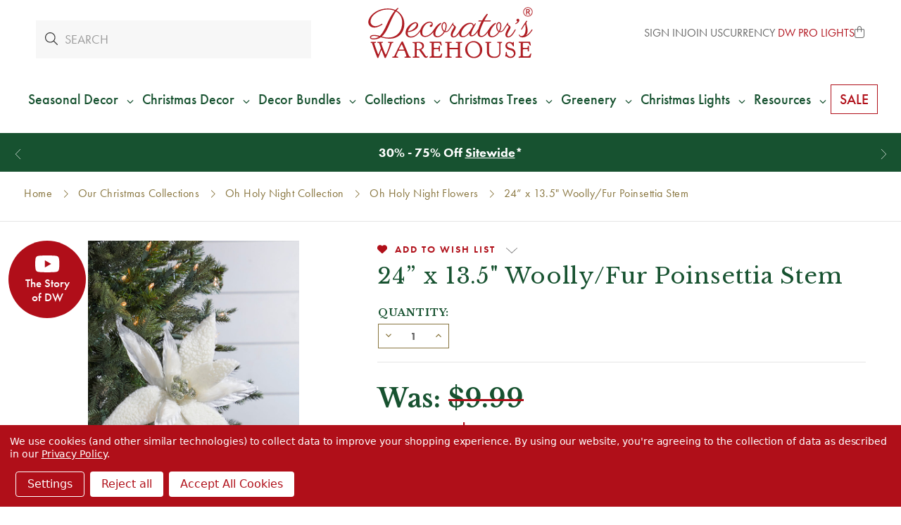

--- FILE ---
content_type: text/html; charset=UTF-8
request_url: https://decoratorswarehouse.com/24-x-13-5-woolly-fur-poinsettia-stem/?setCurrencyId=18
body_size: 39064
content:





<!DOCTYPE html>
<html class="no-js" lang="en">
    <head>
            <title>24” Woolly/Fur Poinsettia Stem - Decorator&#x27;s Warehouse</title>

        <script type="application/ld+json">
        {
          "@context": "https://schema.org/",
          "@type": "WebSite",
          "name": "Decorators Warehouse",
          "url": "https://decoratorswarehouse.com/",
          "potentialAction": {
            "@type": "SearchAction",
            "target": "https://decoratorswarehouse.com/search-magic.html?query={search_term_string}",
            "query-input": "required name=search_term_string"
          }
        }
        </script>

        <link rel="dns-prefetch preconnect" href="https://cdn11.bigcommerce.com/s-zqoar2tzjl" crossorigin>
        <link rel="dns-prefetch" href="https://decoratorswarehouse.com">
  	    <link rel="preconnect" href="//cdn11.bigcommerce.com" crossorigin>
  	    <link rel="preconnect" href="//f.vimeocdn.com" crossorigin>
  	    <link rel="preconnect" href="//cdn.jsdelivr.net" crossorigin>
        <link rel="preconnect" href="//use.typekit.net" crossorigin>
        <link rel="preconnect" href="https://fonts.googleapis.com">
        <link rel="preconnect" href="https://fonts.gstatic.com" crossorigin>

        <meta property="product:price:amount" content="9.99" /><meta property="product:price:currency" content="USD" /><meta property="og:url" content="https://decoratorswarehouse.com/24-x-13-5-woolly-fur-poinsettia-stem/" /><meta property="og:site_name" content="Decorator's Warehouse" /><meta name="keywords" content="christmas trees, christmas decorations, christmas ornaments, christmas store"><meta name="description" content="Add the 24” Woolly/Fur Poinsettia Stem from Decorators Warehouse to complete your Woodland themed Christmas decor!"><link rel='canonical' href='https://decoratorswarehouse.com/24-x-13-5-woolly-fur-poinsettia-stem/' /><meta name='platform' content='bigcommerce.stencil' /><meta property="og:type" content="product" />
<meta property="og:title" content="24” x 13.5&quot;  Woolly/Fur Poinsettia Stem" />
<meta property="og:description" content="Add the 24” Woolly/Fur Poinsettia Stem from Decorators Warehouse to complete your Woodland themed Christmas decor!" />
<meta property="og:image" content="https://cdn11.bigcommerce.com/s-zqoar2tzjl/products/2516/images/26694/MTX59422-cream-wool-poinsettia-2__06188.1689368771.386.513.jpg?c=1" />
<meta property="og:availability" content="instock" />
<meta property="pinterest:richpins" content="enabled" />
        
        <script>(function(d) {var config = {kitId: 'den7rsg',scriptTimeout: 3000,async: true},h=d.documentElement,t=setTimeout(function(){h.className=h.className.replace(/\bwf-loading\b/g,"")+" wf-inactive";},config.scriptTimeout),tk=d.createElement("script"),f=false,s=d.getElementsByTagName("script")[0],a;h.className+=" wf-loading";tk.src="https://use.typekit.net/"+config.kitId+".js";tk.async=true;tk.onload=tk.onreadystatechange=function(){a=this.readyState;if(f||a&&a!="complete"&&a!="loaded")return;f=true;clearTimeout(t);try{Typekit.load(config)}catch(e){}};s.parentNode.insertBefore(tk,s)})(document);</script>
        <style type="text/css">@charset "UTF-8";html{font-family:sans-serif}body{margin:0}svg:not(:root){overflow:hidden}input{color:inherit;font-family:inherit;font-size:inherit;font-style:inherit;font-variant:inherit;font-weight:inherit;line-height:inherit;margin:0}input{line-height:normal}*,::after,::before{box-sizing:border-box}body,html{height:100%}body{background-color:rgb(255,255,255);color:rgb(51,51,51);margin:0;padding:0;position:relative;background-position:initial initial;background-repeat:initial initial}body{-webkit-font-smoothing:antialiased}div,p{margin:0;padding:0}html{font-size:18px}@media (min-width:551px){html{font-size:18px}}body{font-family:futura-pt,Arial,Helvetica,sans-serif;line-height:1.5}p{margin-bottom:1.5rem}.icon{height:.88889rem;width:.88889rem;display:inline-block;vertical-align:middle}.icon svg{display:inline-block;fill:#757575;height:100%;vertical-align:top;width:100%}body,html{height:auto}body{padding-top:55px}body{font-size:1rem}.icons-svg-sprite{display:none}.banners{background-color:rgb(117,117,117);color:rgb(255,255,255);padding:.77778rem 0;text-align:center}.banner{margin:0 auto;max-width:83.33333rem;width:100%}.banner::after,.banner::before{content:' ';display:table}.banner::after{clear:both}.banners{background-color:rgb(183,161,104)}.banners[data-banner-location="top"]{margin-top:calc(4.75rem)}.banners[data-banner-location="top"] .banner{padding-left:2rem;padding-right:2rem}html{font-size:19px}body{min-height:100vh}footer .footer-info .footer-info-col form fieldset.form-fieldset input{height:2rem;padding-top:0;padding-bottom:0;text-align:center}</style>
    <script type="application/ld+json">
    {
    "@context": "https://schema.org/",
    "@type": "Product",
    "name": "24” x 13.5&quot;  Woolly/Fur Poinsettia Stem",
    "image": "https://cdn11.bigcommerce.com/s-zqoar2tzjl/images/stencil/{:size}/products/2516/26694/MTX59422-cream-wool-poinsettia-2__06188.1689368771.jpg?c=1",
    "description": "description",
    "offers": {
        "@type": "Offer",
        "url": "https://decoratorswarehouse.com/24-x-13-5-woolly-fur-poinsettia-stem/",
        "priceCurrency": "USD",
        "price": "9.99"
    }
    }
    </script>


        <link href="https://cdn11.bigcommerce.com/s-zqoar2tzjl/product_images/favicon.png?t=1594874875" rel="shortcut icon">
        <meta name="viewport" content="width=device-width, initial-scale=1">
        <link rel="preload" as="script" crossorigin="anonymous" href="https://kit.fontawesome.com/d3639a8563.js" />
        <link
            rel="preload"
            href="https://fonts.googleapis.com/css2?family=Libre+Baskerville:ital,wght@0,400;0,700;1,400&display=swap"
            as="style"
            onload="this.onload=null;this.rel='stylesheet'"
        />
        <link rel="stylesheet" href="https://cdn.jsdelivr.net/npm/swiper@10/swiper-bundle.min.css" />
        <noscript>
            <link
                href="https://fonts.googleapis.com/css2?family=Libre+Baskerville:ital,wght@0,400;0,700;1,400&display=swap"
                rel="stylesheet"
                type="text/css"
            />
        </noscript>
        <script>
            document.documentElement.className = document.documentElement.className.replace('no-js', 'js');
        </script>
        <script>
            window.lazySizesConfig = window.lazySizesConfig || {};
            window.lazySizesConfig.loadMode = 1;
        </script>
        <script async src="https://cdn11.bigcommerce.com/s-zqoar2tzjl/stencil/6b71a950-da0d-013e-2e35-5ae4d6aeca98/e/8c0d91c0-8b92-013e-5c3a-1ec97bd12bd8/dist/theme-bundle.head_async.js"></script>

        
        <link data-stencil-stylesheet href="https://cdn11.bigcommerce.com/s-zqoar2tzjl/stencil/6b71a950-da0d-013e-2e35-5ae4d6aeca98/e/8c0d91c0-8b92-013e-5c3a-1ec97bd12bd8/css/theme-c0d68300-db03-013e-2439-16eecdc4fb5f.css" rel="stylesheet">
        <style>
            /* see _product-view.scss */
            .productDetails .productCarousel .productCarousel-slide .card-title {
                -webkit-box-orient: vertical;
            }
        </style>

        <style>
        .grecaptcha-cya {
            font-size: 0.75em;
            color: #333;
            margin-bottom: 1rem;
        }
        .grecaptcha-cya a {
            text-decoration: underline;
        }
        .grecaptcha-badge { visibility: hidden; }</style>

        <!-- Start Tracking Code for analytics_facebook -->

<script data-bc-cookie-consent="4" type="text/plain">
!function(f,b,e,v,n,t,s){if(f.fbq)return;n=f.fbq=function(){n.callMethod?n.callMethod.apply(n,arguments):n.queue.push(arguments)};if(!f._fbq)f._fbq=n;n.push=n;n.loaded=!0;n.version='2.0';n.queue=[];t=b.createElement(e);t.async=!0;t.src=v;s=b.getElementsByTagName(e)[0];s.parentNode.insertBefore(t,s)}(window,document,'script','https://connect.facebook.net/en_US/fbevents.js');

fbq('set', 'autoConfig', 'false', '523408588768065');
fbq('dataProcessingOptions', []);
fbq('init', '523408588768065', {"external_id":"d4bd73b1-d2d0-42ad-b218-0e3867e81eca"});
fbq('set', 'agent', 'bigcommerce', '523408588768065');

function trackEvents() {
    var pathName = window.location.pathname;

    fbq('track', 'PageView', {}, "");

    // Search events start -- only fire if the shopper lands on the /search.php page
    if (pathName.indexOf('/search.php') === 0 && getUrlParameter('search_query')) {
        fbq('track', 'Search', {
            content_type: 'product_group',
            content_ids: [],
            search_string: getUrlParameter('search_query')
        });
    }
    // Search events end

    // Wishlist events start -- only fire if the shopper attempts to add an item to their wishlist
    if (pathName.indexOf('/wishlist.php') === 0 && getUrlParameter('added_product_id')) {
        fbq('track', 'AddToWishlist', {
            content_type: 'product_group',
            content_ids: []
        });
    }
    // Wishlist events end

    // Lead events start -- only fire if the shopper subscribes to newsletter
    if (pathName.indexOf('/subscribe.php') === 0 && getUrlParameter('result') === 'success') {
        fbq('track', 'Lead', {});
    }
    // Lead events end

    // Registration events start -- only fire if the shopper registers an account
    if (pathName.indexOf('/login.php') === 0 && getUrlParameter('action') === 'account_created') {
        fbq('track', 'CompleteRegistration', {}, "");
    }
    // Registration events end

    

    function getUrlParameter(name) {
        var cleanName = name.replace(/[\[]/, '\[').replace(/[\]]/, '\]');
        var regex = new RegExp('[\?&]' + cleanName + '=([^&#]*)');
        var results = regex.exec(window.location.search);
        return results === null ? '' : decodeURIComponent(results[1].replace(/\+/g, ' '));
    }
}

if (window.addEventListener) {
    window.addEventListener("load", trackEvents, false)
}
</script>
<noscript><img height="1" width="1" style="display:none" alt="null" src="https://www.facebook.com/tr?id=523408588768065&ev=PageView&noscript=1&a=plbigcommerce1.2&eid="/></noscript>

<!-- End Tracking Code for analytics_facebook -->

<!-- Start Tracking Code for analytics_googleanalytics4 -->

<script data-cfasync="false" src="https://cdn11.bigcommerce.com/shared/js/google_analytics4_bodl_subscribers-358423becf5d870b8b603a81de597c10f6bc7699.js" integrity="sha256-gtOfJ3Avc1pEE/hx6SKj/96cca7JvfqllWA9FTQJyfI=" crossorigin="anonymous"></script>
<script data-cfasync="false">
  (function () {
    window.dataLayer = window.dataLayer || [];

    function gtag(){
        dataLayer.push(arguments);
    }

    function initGA4(event) {
         function setupGtag() {
            function configureGtag() {
                gtag('js', new Date());
                gtag('set', 'developer_id.dMjk3Nj', true);
                gtag('config', 'G-GTY8VLFPQE');
            }

            var script = document.createElement('script');

            script.src = 'https://www.googletagmanager.com/gtag/js?id=G-GTY8VLFPQE';
            script.async = true;
            script.onload = configureGtag;

            document.head.appendChild(script);
        }

        setupGtag();

        if (typeof subscribeOnBodlEvents === 'function') {
            subscribeOnBodlEvents('G-GTY8VLFPQE', true);
        }

        window.removeEventListener(event.type, initGA4);
    }

    gtag('consent', 'default', {"ad_storage":"denied","ad_user_data":"denied","ad_personalization":"denied","analytics_storage":"denied","functionality_storage":"denied"})
            

    var eventName = document.readyState === 'complete' ? 'consentScriptsLoaded' : 'DOMContentLoaded';
    window.addEventListener(eventName, initGA4, false);
  })()
</script>

<!-- End Tracking Code for analytics_googleanalytics4 -->

<!-- Start Tracking Code for analytics_siteverification -->

<meta name="facebook-domain-verification" content="dwfctcbccvrujoafoz4tog7j7hd6ke"/>
<meta name="google-site-verification" content="hnQTM6vx9JvD2HrTbKyfcF9nc56cqeaM81WRSzWUokM" />
<meta name="google-site-verification" content="QPv5nRhF656ygfXbM-NVxTrwFYXIrLlFJD0sw8aGomM" />
<meta name="google-site-verification" content="Ke9Fs7kb2ssXGh43ivBsFckEXXg0ZDKVVYhzo3cWdOk" />


<script async src="https://www.googletagmanager.com/gtag/js?id=UA-150705564-1"></script>
<script>
window.dataLayer = window.dataLayer || [];
function gtag(){dataLayer.push(arguments);}
gtag('js', new Date());
gtag('config', 'UA-150705564-1');
gtag('config', 'AW-779432509', {'allow_enhanced_conversions': true});

</script>  

<!-- End Tracking Code for analytics_siteverification -->


<script type="text/javascript" src="https://checkout-sdk.bigcommerce.com/v1/loader.js" defer ></script>
<script src="https://www.google.com/recaptcha/api.js" async defer></script>
<script>window.consentManagerStoreConfig = function () { return {"storeName":"Decorator's Warehouse","privacyPolicyUrl":"https:\/\/decoratorswarehouse.com\/privacy-policy\/","writeKey":null,"improvedConsentManagerEnabled":true,"AlwaysIncludeScriptsWithConsentTag":true}; };</script>
<script type="text/javascript" src="https://cdn11.bigcommerce.com/shared/js/bodl-consent-32a446f5a681a22e8af09a4ab8f4e4b6deda6487.js" integrity="sha256-uitfaufFdsW9ELiQEkeOgsYedtr3BuhVvA4WaPhIZZY=" crossorigin="anonymous" defer></script>
<script type="text/javascript" src="https://cdn11.bigcommerce.com/shared/js/storefront/consent-manager-config-3013a89bb0485f417056882e3b5cf19e6588b7ba.js" defer></script>
<script type="text/javascript" src="https://cdn11.bigcommerce.com/shared/js/storefront/consent-manager-08633fe15aba542118c03f6d45457262fa9fac88.js" defer></script>
<script type="text/javascript">
var BCData = {"product_attributes":{"sku":"MTX59422 CRM","upc":"743902900695","mpn":"Regency","gtin":null,"weight":null,"base":true,"image":null,"price":{"without_tax":{"formatted":"$9.99","value":9.99,"currency":"USD"},"tax_label":"Tax"},"out_of_stock_behavior":"hide_option","out_of_stock_message":"Out of stock","available_modifier_values":[],"in_stock_attributes":[],"stock":null,"instock":true,"stock_message":null,"purchasable":true,"purchasing_message":null,"call_for_price_message":null}};
</script>
<script data-bc-cookie-consent="3" type="text/plain">
  gtag('event', 'page_view', {
    'send_to': 'AW-779432509',
    'value': '9.99',
    'items': [{
      'id': '2516',
      'google_business_vertical': 'retail'
    }]
  });
</script><!-- Hotjar Tracking Code for https://decoratorswarehouse.com/ -->
<script>
    (function(h,o,t,j,a,r){
        h.hj=h.hj||function(){(h.hj.q=h.hj.q||[]).push(arguments)};
        h._hjSettings={hjid:3467703,hjsv:6};
        a=o.getElementsByTagName('head')[0];
        r=o.createElement('script');r.async=1;
        r.src=t+h._hjSettings.hjid+j+h._hjSettings.hjsv;
        a.appendChild(r);
    })(window,document,'https://static.hotjar.com/c/hotjar-','.js?sv=');
</script><script data-bc-cookie-consent="3" type="text/plain">
  /*
    replace tagUrl with the tag url you get from app.edgetag.io when onboarding is completed
    Ex: if the tag url is `d.mysite.com` then do the following change
        const tagUrl = 'https://d.mysite.com';
  */
  !(function () {
    const tagUrl = 'https://vgcgz.decoratorswarehouse.com';

    !(function (u) {
      window.edgetag =
        window.edgetag ||
        function () {
          (edgetag.stubs = edgetag.stubs || []).push(arguments);
        };
      const t = document.createElement('script');
      (t.type = 'text/javascript'), (t.src = u), (t.async = !0);
      const e = document.getElementsByTagName('script')[0];
      e.parentNode.insertBefore(t, e);
    })(`${tagUrl}/load`);

    edgetag('init', {
      edgeURL: tagUrl,
      disableConsentCheck: true,
    });
  })();
</script>

<script data-bc-cookie-consent="3" type="text/plain">
  !(function () {

    const getInputValue = (form, selector) => {
      const inputElement = form.querySelector(selector) || {}
      return inputElement.value
    }

    const sendUser = (user) => {
      if (!user || !Object.keys(user).length) {
        return;
      }
      edgetag('data', user);
    };

    const getUser = (form, selectors) => {
      const user = {};
      if (!selectors) {
        return user;
      }
      Object.entries(selectors).forEach(([userKey, selector]) => {
        if (!selector || selector.length === 0) {
          return;
        }
        const selectorArray = Array.isArray(selector) ? selector : [selector];
        for (const selector of selectorArray) {
          if (!selector) {
            continue;
          }
          const inputUserValue = form.querySelector(selector);
          const userValue = (inputUserValue && inputUserValue.value) || '';
          if (userValue) {
            user[userKey] = userValue;
            break;
          }
        }
      });
      return user;
    };

    const addToCart = (ele) => {
      if (!ele || 'product' !== 'product') {
        return
      }

      const quantity = getInputValue(ele, 'input[name="qty[]"]') || 1
      const price = '' || '9.99'

      edgetag('tag', 'AddToCart', {
        currency: '' || 'USD',
        value: price,
        contents: [
          {
            id: '2516',
            quantity,
            item_price: price,
            title: '24” x 13.5&quot;  Woolly/Fur Poinsettia Stem',
            category: 'Holiday Decor,Holiday Decor/Christmas Flowers,Our Christmas Collections/Winter Woodland Collection,Our Christmas Collections/Winter Woodland Collection/Winter Woodland Flowers,Our Christmas Collections,Our Christmas Collections/Oh Holy Night Collection,Our Christmas Collections/Oh Holy Night Collection/Oh Holy Night Flowers',
            image: 'https://cdn11.bigcommerce.com/s-zqoar2tzjl/images/stencil/{:size}/products/2516/26694/MTX59422-cream-wool-poinsettia-2__06188.1689368771.jpg?c=1'.replace('{:size}', '500x659'),
            url: 'https://decoratorswarehouse.com/24-x-13-5-woolly-fur-poinsettia-stem/',
            type: 'product',
          },
        ],
      }, {}, { method: 'beacon' });
    };

    const actions = [
      {
        selectors: ['[type="submit"]', 'form[data-cart-item-add]'],
        length: 2,
        fun: (ele) => {
          addToCart(ele);
        },
        current: 0
      },
      {
        selectors: ['a[href="/checkout"]'],
        length: 1,
        fun: (ele) => {
          edgetag('tag', 'InitiateCheckout', {}, {}, { method: 'beacon' });
        },
        current: 0
      },
      {
        selectors: ['[type="submit"]', 'form[action="/subscribe.php"],form.extole-form'],
        length: 2,
        fun: (ele) => {
          const user = getUser(ele, {
            email: ['input[type="email"]', 'input[data-field-type*="email" i]'],
            phone: ['input[type="tel"]', 'input[name*="phone" i]', 'input[data-field-type*="phone" i]'],
            firstName: ['input[name*="fname" i]', 'input[data-field-type*="first" i]'],
            lastName: ['input[name*="lname" i]', 'input[data-field-type*="last" i]'],
            dateOfBirth: 'input[name*="birthday" i]',
          });
          sendUser(user);
          edgetag('tag', 'Subscribe', {}, {}, {method: 'beacon'})
        },
        current: 0
      },
      {
        selectors: ['[type="submit"]', 'form[action*="save_new_account" i]'],
        length: 2,
        fun: (ele) => {
          const user = getUser(ele, {
            email: ['input[type="email"]', 'input[data-field-type*="email" i]'],
            phone: ['input[type="tel"]', 'input[name*="phone" i]', 'input[data-field-type*="phone" i]'],
            firstName: ['input[name*="fname" i]', 'input[data-field-type*="first" i]'],
            lastName: ['input[name*="lname" i]', 'input[data-field-type*="last" i]'],
          });
          sendUser(user);
          edgetag('tag', 'CompleteRegistration');
        },
        current: 0
      },
      {
        selectors: ['[type="submit"]', 'form[action*="check_login" i]'],
        length: 2,
        fun: (ele) => {
          const user = getUser(ele, {
            email: 'input[type="email"]',
          });
          sendUser(user);
        },
        current: 0
      },
      {
        selectors: ['[type="submit"]', 'form#checkout-customer-guest'],
        length: 2,
        fun: (ele) => {
          const user = getUser(ele, {
            email: ['input[type="email"]', 'input[data-field-type*="email" i]'],
            phone: ['input[type="tel"]', 'input[name*="phone" i]', 'input[data-field-type*="phone" i]'],
            firstName: ['input[name*="first" i]', 'input[data-field-type*="first" i]'],
            lastName: ['input[name*="last" i]', 'input[data-field-type*="last" i]'],
          });
          sendUser(user);
        },
        current: 0
      },
      {
        selectors: ['[type="submit"]', 'form', '.checkout-step--shipping'],
        length: 3,
        fun: (ele) => {
          const form = ele.querySelector('form')
          const user = getUser(form, {
            email: ['input[type="email"]', 'input[data-field-type*="email" i]'],
            phone: ['input[type="tel"]', 'input[name*="phone" i]', 'input[data-field-type*="phone" i]'],
            firstName: ['input[name*="first" i]', 'input[data-field-type*="first" i]'],
            lastName: ['input[name*="last" i]', 'input[data-field-type*="last" i]'],
          });
          sendUser(user);
        },
        current: 0
      }
    ];

    const actionsLength = actions.length;
    const resetActions = () => {
      for (let i = 0; i < actionsLength; ++i) {
        actions[i].current = 0;
      }
    };

    const checkElement = (element) => {
      if (!element || element.nodeName === 'BODY') {
        resetActions();
        return
      }

      if (element.nodeName !== 'DIV' && element.nodeName !== 'INPUT' && element.nodeName !== 'A' && element.nodeName !== 'BUTTON' && element.nodeName !== 'FORM' && element.nodeName !== 'LI') {
        checkElement(element.parentElement);
        return
      }

      for (let i = 0; i < actionsLength; ++i) {
        if (element.matches(actions[i].selectors[actions[i].current])) {
          ++actions[i].current;
          if (actions[i].length === actions[i].current) {
            actions[i].fun(element);
            resetActions();
            return
          }
        }
      }
      checkElement(element.parentElement);
    };

    window.addEventListener('load', () => {
      // PageView
      edgetag('tag', 'PageView');

      // View Content
      if ('product' === 'product') {
        const price = '' || '9.99'

        edgetag('tag', 'ViewContent', {
          currency: 'USD',
          value: price,
          contents: [
            {
              id: '2516',
              quantity: 1,
              item_price: price,
              title: '24” x 13.5&quot;  Woolly/Fur Poinsettia Stem',
              category: 'Holiday Decor,Holiday Decor/Christmas Flowers,Our Christmas Collections/Winter Woodland Collection,Our Christmas Collections/Winter Woodland Collection/Winter Woodland Flowers,Our Christmas Collections,Our Christmas Collections/Oh Holy Night Collection,Our Christmas Collections/Oh Holy Night Collection/Oh Holy Night Flowers',
              image: 'https://cdn11.bigcommerce.com/s-zqoar2tzjl/images/stencil/{:size}/products/2516/26694/MTX59422-cream-wool-poinsettia-2__06188.1689368771.jpg?c=1'.replace('{:size}', '500x659'),
              url: 'https://decoratorswarehouse.com/24-x-13-5-woolly-fur-poinsettia-stem/',
              type: 'product',
            },
          ],
        });
      }

      document.addEventListener('click', (e) => {
        checkElement(e.target);
      })
    })

    const sendPurchase = (data) => {
      // Purchase
      if ('product' !== 'orderconfirmation' || !data) {
        return
      }

      const shipping = (data.consignments && data.consignments.shipping && data.consignments.shipping.length && data.consignments.shipping[0]) || {}
      const billing = data.billing || {}

      const user = {}
      if (shipping.email || billing.email) {
        user.email = shipping.email || billing.email
      }

      if (shipping.firstName || billing.firstName) {
        user.firstName = shipping.firstName || billing.firstName
      }

      if (shipping.lastName || billing.lastName) {
        user.lastName = shipping.lastName || billing.lastName
      }

      if (shipping.phone || billing.phone) {
        user.phone = shipping.phone || billing.phone
      }
      sendUser(user)

      let items = []
      if (data.lineItems) {
        if (data.lineItems.physicalItems && Array.isArray(data.lineItems.physicalItems) && data.lineItems.physicalItems.length) {
          items = [...items, ...data.lineItems.physicalItems]
        }
        if (data.lineItems.digitalItems && Array.isArray(data.lineItems.digitalItems) && data.lineItems.digitalItems.length) {
          items = [...items, ...data.lineItems.digitalItems]
        }
        if (data.lineItems.giftCertificates && Array.isArray(data.lineItems.giftCertificates) && data.lineItems.giftCertificates.length) {
          items = [...items, ...data.lineItems.giftCertificates]
        }
      }

      const contents = []
      items.forEach((item) => {
        if (!item) {
          return
        }

        contents.push({
          id: item.productId,
          variantId: item.variantId,
          quantity: item.quantity,
          item_price: item.salePrice,
          title: item.name,
          category: item.categories && item.categories.length && item.categories[0],
          type: 'product',
        })
      })

      edgetag('tag', 'Purchase', {
        contents,
        currency: data.currency && data.currency.code,
        value: data.orderAmount,
        eventId: data.orderId,
        orderId: data.orderId
      });
    }

    const networkListener = function() {
      const fetch = window.fetch;
      window.fetch = function() {
        return fetch.apply(this, Array.prototype.slice.call(arguments)).then(function(t) {
          if (!t.ok) {
            return t;
          }

          try {
            if ('product' === 'orderconfirmation' && t.url.indexOf(`storefront/orders/`) !== -1) {
              const myResponse = t.clone();
              Promise.resolve(myResponse.json()).then(e => {
                if (!e) {
                  return;
                }
                sendPurchase(e);
              });
              return t;
            }
          } catch {
          }
          return t;
        });
      };
      const origOpen = XMLHttpRequest.prototype.open;
      XMLHttpRequest.prototype.open = function() {
        this.addEventListener('load', function() {
          if ('product' === 'orderconfirmation' && this.__sentry_xhr__.url.indexOf(`storefront/orders/`) !== -1) {
            try {
              const e = JSON.parse(this.responseText);
              if (!e) {
                return;
              }
              sendPurchase(e);
            } catch {
            }
            return;
          }
        });
        origOpen.apply(this, arguments);
      };
    };
    networkListener();

    // Custom code

  })();
</script><script data-bc-cookie-consent="2" type="text/plain"   async="async" src="https://appdevelopergroup.co/apps/bc_firewall/js/firewall.js?shop=ddc345daefdcdf33452c91a9fd572f0a"></script><script data-bc-cookie-consent="2" type="text/plain"   async="async" src="https://appdevelopergroup.co/apps/bc_firewall/js/firewall.js?shop=ddc345daefdcdf33452c91a9fd572f0a"></script><script type="text/javascript">
    var attnData = {
        pageType: "product",
            orderData: {},
    }
try {
    if ("") {
        fetch("/api/storefront/order/", {
            credentials: "include",
        })
        .then(function (response) {
            return response.json();
        })
        .then(function (orderInfo) {
            window.attnData = window.attnData || {
                pageType: "product",
                orderData: {},
            }
            window.attnData.orderData = {
                cartTotal: orderInfo.orderAmount,
                cartId: orderInfo.cartId,
                cartCoupon: orderInfo.coupons.length > 0 ? orderInfo.coupons[0].code : null,
                orderId: orderInfo.orderId,
                phone: orderInfo.billingAddress.phone,
                email: orderInfo.billingAddress.email,
                items: orderInfo.lineItems.physicalItems.map(item => {
                    return {
                        sku: item.productId,
                        subProductId: item.variantId,
                        name: item.name,
                        image: item.imageUrl,
                        price: item.salePrice,
                        currency: orderInfo.currency.code,
                        quantity: item.quantity,
                    }
                }),
            }
        })
}} catch (e) {}
</script>
<script type="text/javascript">
 const attn_upc = "743902900695";
    const attn_price = "9.99";
    var variant = null;
    const attnBCProducts = window.attn_bc_products = window.attn_bc_products || {};
    const productsCatalogue = attnBCProducts.products = attnBCProducts.products || [];
    const product = {
        sku: '2516',
        subProductId: variant,
        productId: 'MTX59422 CRM',
        name: '24” x 13.5&quot;  Woolly/Fur Poinsettia Stem',
        image: 'https://cdn11.bigcommerce.com/s-zqoar2tzjl/images/stencil/500x659/products/2516/26694/MTX59422-cream-wool-poinsettia-2__06188.1689368771.jpg?c=1',
        category: 'Holiday Decor,Holiday Decor/Christmas Flowers,Our Christmas Collections/Winter Woodland Collection,Our Christmas Collections/Winter Woodland Collection/Winter Woodland Flowers,Our Christmas Collections,Our Christmas Collections/Oh Holy Night Collection,Our Christmas Collections/Oh Holy Night Collection/Oh Holy Night Flowers',
        price: attn_price,
        currency: 'USD' || 'USD',
    };
    if (attnData.pageType === 'product' && product.sku) {    try {
        fetch('/graphql', {
            method: 'POST',
            credentials: 'same-origin',
            headers: {
              'Content-Type': 'application/json',
              'Authorization': 'Bearer eyJ0eXAiOiJKV1QiLCJhbGciOiJFUzI1NiJ9.[base64].aLl74ETCt1WcxpYEEeJXMbY1pFuK3C_l5tNT-zbmtVbMxV8VdlMAtJz45jmjyWz12DwP3a1VBHURRFRbk3dzRg'
            },
            body: JSON.stringify({ query: '{ site {product(entityId: 2516) { sku, variants{edges{node{upc, entityId, prices{price{value}}}}}}}}'})})
            .then(data => data.json())
            .then(json => json?.data?.site?.product?.variants?.edges)
            .then(variantsArr =>  {
                if (variantsArr.length === 1) {
                    variant = variantsArr[0]?.node?.entityId;
                } else if (attn_upc) {
                    variant = variantsArr.find(variantObj => variantObj?.node?.upc === attn_upc)?.node.entityId;
                } else if (attn_price) {
                    variant = variantsArr.find(variantObj => variantObj?.node?.prices?.price?.value?.toString() === attn_price)?.node.entityId;
                } else {
                    variant = variantsArr[0]?.node?.entityId;
                }
            })
            .then(() => {
                product.subProductId = variant;
                attnBCProducts["current_product"] = product;
                if (productsCatalogue.filter(i => {i.productId === '2516' && i.subProductId === variant}).length === 0) {
                    productsCatalogue.push(product);
                }
            })
    } catch {
        attnBCProducts["current_product"] = product;
        if (productsCatalogue.filter(i => i.productId === '2516').length === 0) {
            productsCatalogue.push(product);
        }
    }}
</script><script data-bc-cookie-consent="3" type="text/plain" async src="https://olhel.decoratorswarehouse.com/providers/atLabel/load" onError="var fallbackScript = document.createElement('script'); fallbackScript.src='https://cdn.attn.tv/decoratorswarehouse/dtag.js'; document.head.appendChild(fallbackScript);"></script> <!-- Google Tag Manager -->
<script data-bc-cookie-consent="3" type="text/plain">(function(w,d,s,l,i){w[l]=w[l]||[];w[l].push({'gtm.start':
new Date().getTime(),event:'gtm.js'});var f=d.getElementsByTagName(s)[0],
j=d.createElement(s),dl=l!='dataLayer'?'&l='+l:'';j.async=true;j.src=
'https://www.googletagmanager.com/gtm.js?id='+i+dl;f.parentNode.insertBefore(j,f);
})(window,document,'script','dataLayer','GTM-N45SHHS');</script>
<script data-bc-cookie-consent="3" type="text/plain">function gtag(){dataLayer.push(arguments);}</script>
<!-- End Google Tag Manager --><script type="text/javascript">
function recaptchaLoadCallback() {
  var textareas = document.querySelectorAll("[name=g-recaptcha-response]");
  textareas.forEach(function(textarea) {
    textarea.setAttribute("aria-hidden", "true");
    textarea.setAttribute("aria-label", "recaptcha response");
  });
}
</script>
<script src="https://www.google.com/recaptcha/api.js?render=6LcUDxQqAAAAAMPdv5QT0CTHe1h1M8KllssBnC5r&onload=recaptchaLoadCallback&badge=bottomleft"></script><!-- Accessibe -->
<script data-bc-cookie-consent="2" type="text/plain"> (function(){ var s = document.createElement('script'); var h = document.querySelector('head') || document.body; s.src = 'https://acsbapp.com/apps/app/dist/js/app.js'; s.async = true; s.onload = function(){ acsbJS.init({ statementLink : '', footerHtml : '', hideMobile : false, hideTrigger : false, disableBgProcess : false, language : 'en', position : 'left', leadColor : '#295133', triggerColor : '#295133', triggerRadius : '50%', triggerPositionX : 'left', triggerPositionY : 'bottom', triggerIcon : 'people', triggerSize : 'medium', triggerOffsetX : 20, triggerOffsetY : 20, mobile : { triggerSize : 'small', triggerPositionX : 'right', triggerPositionY : 'bottom', triggerOffsetX : 10, triggerOffsetY : 10, triggerRadius : '50%' } }); }; h.appendChild(s); })(); </script>
 <script data-cfasync="false" src="https://microapps.bigcommerce.com/bodl-events/1.9.4/index.js" integrity="sha256-Y0tDj1qsyiKBRibKllwV0ZJ1aFlGYaHHGl/oUFoXJ7Y=" nonce="" crossorigin="anonymous"></script>
 <script data-cfasync="false" nonce="">

 (function() {
    function decodeBase64(base64) {
       const text = atob(base64);
       const length = text.length;
       const bytes = new Uint8Array(length);
       for (let i = 0; i < length; i++) {
          bytes[i] = text.charCodeAt(i);
       }
       const decoder = new TextDecoder();
       return decoder.decode(bytes);
    }
    window.bodl = JSON.parse(decodeBase64("[base64]"));
 })()

 </script>

<script nonce="">
(function () {
    var xmlHttp = new XMLHttpRequest();

    xmlHttp.open('POST', 'https://bes.gcp.data.bigcommerce.com/nobot');
    xmlHttp.setRequestHeader('Content-Type', 'application/json');
    xmlHttp.send('{"store_id":"1000725952","timezone_offset":"-6.0","timestamp":"2026-01-25T06:52:59.55543900Z","visit_id":"0af5ecfe-4953-4fe9-878f-a4fdb12630fb","channel_id":1}');
})();
</script>

        <meta name="p:domain_verify" content="5a0e01ebf4545a4a97883c9e3cdb059b"/>
         

        <meta name="active-currency" content="USD">

        <meta property="og:title" content="24” Woolly/Fur Poinsettia Stem - Decorator&#x27;s Warehouse" />
        <meta property="og:image" content="https://cdn11.bigcommerce.com/s-zqoar2tzjl/content/ogimg.jpg" />

        <script defer src="https://cdn11.bigcommerce.com/s-zqoar2tzjl/content/assets/js/alpinejs-plugin-focus-3.13.0.min.js"></script>
<script defer src="https://cdn11.bigcommerce.com/s-zqoar2tzjl/content/assets/js/alpinejs-intersect-3.13.0.min.js"></script>
<script defer src="https://cdn11.bigcommerce.com/s-zqoar2tzjl/content/assets/js/alpinejs-3.13.0.min.js"></script>
<script defer src="https://cdn11.bigcommerce.com/s-zqoar2tzjl/content/assets/js/progressbar.min.js"></script>
<script defer src="https://cdn11.bigcommerce.com/s-zqoar2tzjl/content/assets/js/party.min.js"></script>

<link
  rel="stylesheet"
  href="https://cdn11.bigcommerce.com/s-zqoar2tzjl/content/assets/css/widgets-202508081544.css"
/>
    </head>
    <body>
        

        <!-- Google Tag Manager (noscript) -->
        <noscript><iframe src="https://www.googletagmanager.com/ns.html?id=GTM-N45SHHS" height="0" width="0" style="display:none;visibility:hidden"></iframe></noscript>
        <!-- End Google Tag Manager (noscript) -->
        <a href="#main-content" class="sr-only skip-to-main-content">Skip To Main Content</a>
        <noscript><iframe src="https://www.googletagmanager.com/ns.html?id=GTM-PX3J4V8" height="0" width="0" style="display:none;visibility:hidden"></iframe></noscript>

        <svg data-src="https://cdn11.bigcommerce.com/s-zqoar2tzjl/stencil/6b71a950-da0d-013e-2e35-5ae4d6aeca98/e/8c0d91c0-8b92-013e-5c3a-1ec97bd12bd8/img/icon-sprite.svg" class="icons-svg-sprite"></svg>

        <script>
// Load site navigation with version-based caching
(function() {
    const CACHE_KEY = 'dw_site_navigation';
    const VERSION_KEY = 'dw_site_navigation_version';
    const CACHE_DURATION = 24 * 60 * 60 * 1000; // 24 hours (much longer now)

    const apiHost = 'https://api.decoratorswarehouse.com';

    async function checkNavigationVersion() {
        try {
            // Try static file first (fastest)
            let currentVersion;
            try {
                const versionResponse = await fetch(`${apiHost}/navigation-version.txt?${Date.now()}`);
                if (versionResponse.ok) {
                    currentVersion = await versionResponse.text();
                    currentVersion = currentVersion.trim();
                }
            } catch (error) {
                console.warn('Static version file not available, using API fallback');
            }

            if (currentVersion) {
                // Check if we need to update navigation
                const cachedVersion = localStorage.getItem(VERSION_KEY);
                const cachedData = localStorage.getItem(CACHE_KEY);

                if (cachedVersion === currentVersion && cachedData) {
                    console.log('Navigation is up to date, no need to fetch');
                    // Navigation is up to date, no need to fetch
                    return;
                }
            }

            // Version changed or no cached data, fetch fresh navigation
            await loadNavigation(null, currentVersion);

        } catch (error) {
            console.warn('Failed to check navigation version:', error);
            // Fallback to time-based cache check
            fallbackToTimeBasedCache();
        }
    }

    function fallbackToTimeBasedCache() {
        const cachedData = localStorage.getItem(CACHE_KEY);
        const cachedTimestamp = localStorage.getItem('dw_site_navigation_timestamp');

        if (cachedData && cachedTimestamp) {
            const isValidCache = (Date.now() - parseInt(cachedTimestamp)) < CACHE_DURATION;
            if (isValidCache) {
                return;
            }
        }

        // Cache is stale, fetch fresh data
        loadNavigation();
    }

    async function loadNavigation(previewNonce = null, version = null) {
        try {
            const url = `${apiHost}/site-navigation`;
            const response = await fetch(url);

            if (!response.ok) {
                throw new Error(`HTTP error! status: ${response.status}`);
            }

            const data = await response.json();
            const navigationData = data.data || [];
            const navigationVersion = data.version || version;

            // Cache the data (but not preview data)
            localStorage.setItem(CACHE_KEY, JSON.stringify(navigationData));
            localStorage.setItem(VERSION_KEY, navigationVersion);
            localStorage.setItem('dw_site_navigation_timestamp', Date.now().toString());

            // Dispatch custom event to notify Alpine.js component
            window.dispatchEvent(new CustomEvent('navigationLoaded', {
                detail: { data: navigationData }
            }));
        } catch (error) {
            console.warn('Failed to load navigation:', error);
        }
    }

    checkNavigationVersion();
})();
</script>

<header class="header container" role="banner">
    <a href="#" class="mobileMenu-toggle" data-mobile-menu-toggle="menu" title="Site Navigation" aria-controls="menu" aria-expanded="false" role="button">
        <svg aria-hidden="true" focusable="false" data-prefix="fal" data-icon="bars" class="svg-inline--fa fa-bars" role="img" xmlns="http://www.w3.org/2000/svg" viewBox="0 0 448 512"><!--!Font Awesome Pro 6.7.2 by @fontawesome - https://fontawesome.com License - https://fontawesome.com/license (Commercial License) Copyright 2025 Fonticons, Inc.--><path d="M448 192c0-8.8-7.2-16-16-16L16 176c-8.8 0-16 7.2-16 16s7.2 16 16 16l416 0c8.8 0 16-7.2 16-16zm0 128c0-8.8-7.2-16-16-16L16 304c-8.8 0-16 7.2-16 16s7.2 16 16 16l416 0c8.8 0 16-7.2 16-16z"/></svg>
        <svg  aria-hidden="true" focusable="false" data-prefix="fal" data-icon="times" class="svg-inline--fa fa-times" role="img" xmlns="http://www.w3.org/2000/svg" viewBox="0 0 384 512"><!--!Font Awesome Pro 6.7.2 by @fontawesome - https://fontawesome.com License - https://fontawesome.com/license (Commercial License) Copyright 2025 Fonticons, Inc.--><path d="M380.2 58.3c5.7-6.7 4.9-16.8-1.9-22.5s-16.8-4.9-22.6 1.9L192 231.2 28.2 37.7c-5.7-6.7-15.8-7.6-22.5-1.9s-7.6 15.8-1.9 22.5L171 256 3.8 453.7c-5.7 6.7-4.9 16.8 1.9 22.6s16.8 4.9 22.5-1.9L192 280.8 355.8 474.3c5.7 6.7 15.8 7.6 22.6 1.9s7.6-15.8 1.9-22.6L213 256 380.2 58.3z"/></svg>
    </a>
    <a class="mobile-cartButton" role="button" title="Cart Preview" onClick="return document.getElementById('cart-slide-out').dispatchEvent(new CustomEvent('open')) && false"  href="/cart.php" role="button">
        <i class="fal fa-bag-shopping"></i>
        <span class="countPill cart-quantity"></span>
    </a>

    <div class="mobile-logo">
        <a href="https://decoratorswarehouse.com/" aria-label="Go to the homepage">
        <div class="header-logo-image-container">
            <img
                class="header-logo-image"
                src="https://cdn11.bigcommerce.com/s-zqoar2tzjl/content/nav/logo/logo2025.svg"
                style="margin: 10px 0; object-fit: contain;"
                alt="Decorator's Warehouse Logo"
                width="235"
                height="100"
            >
        </div>
</a>
    </div>

    <div class="mobile-search">
        <div class="quick-search">
    <form class="form" action="/search.php" id="quickSearch">
        <fieldset class="form-fieldset">
            <legend class="is-srOnly">Search</legend>
            <div class="form-field">
                <i class="fal fa-search"></i>
                <input class="form-input" data-search-quick type="text" name="search_query" aria-label='Search' data-error-message="Search field cannot be empty." placeholder="Search" autocomplete="off">
            </div>
        </fieldset>
    </form>
    <section class="quickSearchResults" data-bind="html: results"></section>
</div>
    </div>

    <div class="header-top container">
        <div class="header-top-left relative">
            <div class="quick-search">
    <form class="form" action="/search.php" id="quickSearch">
        <fieldset class="form-fieldset">
            <legend class="is-srOnly">Search</legend>
            <div class="form-field">
                <i class="fal fa-search"></i>
                <input class="form-input" data-search-quick type="text" name="search_query" aria-label='Search' data-error-message="Search field cannot be empty." placeholder="Search" autocomplete="off">
            </div>
        </fieldset>
    </form>
    <section class="quickSearchResults" data-bind="html: results"></section>
</div>
        </div>
        <div class="header-top-center">
            <a href="https://decoratorswarehouse.com/" aria-label="Go to the homepage">
        <div class="header-logo-image-container">
            <img
                class="header-logo-image"
                src="https://cdn11.bigcommerce.com/s-zqoar2tzjl/content/nav/logo/logo2025.svg"
                style="margin: 10px 0; object-fit: contain;"
                alt="Decorator's Warehouse Logo"
                width="235"
                height="100"
            >
        </div>
</a>
        </div>
        <div class="header-top-right">
            <nav>
        <a href="/login.php">
            Sign in
        </a>
        <a href="/login.php?action=create_account">
            Join Us
        </a>
    <span class="currencySelector">
    <a style="white-space: nowrap;" href="#" data-dropdown="currencySelection" aria-controls="currencySelection" aria-expanded="false" role="button">Currency&nbsp;<i class="icon" aria-hidden="true"><svg><use xlink:href="#icon-chevron-down" /></svg></i></a>
    <ul class="dropdown-menu" id="currencySelection" data-dropdown-content aria-hidden="true">
        <li class="dropdown-menu-item"  aria-selected="true" >
            <a href="https://decoratorswarehouse.com/24-x-13-5-woolly-fur-poinsettia-stem/?setCurrencyId=1" rel="nofollow" aria-label="Change currency to US Dollars"  aria-current="true" >
                    <strong>US Dollars</strong>
            </a>
        </li>
        <li class="dropdown-menu-item" >
            <a href="https://decoratorswarehouse.com/24-x-13-5-woolly-fur-poinsettia-stem/?setCurrencyId=2" rel="nofollow" aria-label="Change currency to CAD" >
                    CAD
            </a>
        </li>
    </ul>
</span>
    <a href="/dw-pro-lights" class="dpl">DW Pro Lights</a>
    <a class="cart"
        role="button"
        title="Cart Preview"
        onClick="return document.getElementById('cart-slide-out').dispatchEvent(new CustomEvent('open')) && false"
        href="/cart.php"
    >
        <i class="fal fa-bag-shopping"></i>
        <span class="countPill cart-quantity"></span>
        <span class="sr-only">View Your Cart</span>
    </a>
</nav>
        </div>
    </div>

    <div class="header-bottom" data-menu id="menu">
        <nav class="navPages" x-data="navigationData()" x-init="init(); loadNavigation()">
    <ul class="navPages-list">
        <!-- SEO-friendly hardcoded navigation (hidden when dynamic nav loads) -->
        <li class="navPages-item navPages-item-page" x-show="navItems.length === 0">
            <a class="navPages-action has-subMenu" href="/decorations" style="display: flex; align-items: center;">
                <span>Seasonal Decor</span>
                <svg class="svg-inline--fa fa-chevron-down navPages-action-moreIcon" aria-hidden="true" focusable="false" data-prefix="fas" data-icon="chevron-down" role="img" xmlns="http://www.w3.org/2000/svg" viewBox="0 0 512 512" data-fa-i2svg=""><path fill="currentColor" d="M233.4 406.6c12.5 12.5 32.8 12.5 45.3 0l192-192c12.5-12.5 12.5-32.8 0-45.3s-32.8-12.5-45.3 0L256 338.7 86.6 169.4c-12.5-12.5-32.8-12.5-45.3 0s-12.5 32.8 0 45.3l192 192z"></path></svg>
            </a>
        </li>
        <li class="navPages-item navPages-item-page" x-show="navItems.length === 0">
            <a class="navPages-action has-subMenu" href="/decorations" style="display: flex; align-items: center;">
                <span>Christmas Decor</span>
                <svg class="svg-inline--fa fa-chevron-down navPages-action-moreIcon" aria-hidden="true" focusable="false" data-prefix="fas" data-icon="chevron-down" role="img" xmlns="http://www.w3.org/2000/svg" viewBox="0 0 512 512" data-fa-i2svg=""><path fill="currentColor" d="M233.4 406.6c12.5 12.5 32.8 12.5 45.3 0l192-192c12.5-12.5 12.5-32.8 0-45.3s-32.8-12.5-45.3 0L256 338.7 86.6 169.4c-12.5-12.5-32.8-12.5-45.3 0s-12.5 32.8 0 45.3l192 192z"></path></svg>
            </a>
        </li>
        <li class="navPages-item navPages-item-page" x-show="navItems.length === 0">
            <a class="navPages-action has-subMenu" href="/christmas-tree-bundles" style="display: flex; align-items: center;">
                <span>Decor Bundles</span>
                <svg class="svg-inline--fa fa-chevron-down navPages-action-moreIcon" aria-hidden="true" focusable="false" data-prefix="fas" data-icon="chevron-down" role="img" xmlns="http://www.w3.org/2000/svg" viewBox="0 0 512 512" data-fa-i2svg=""><path fill="currentColor" d="M233.4 406.6c12.5 12.5 32.8 12.5 45.3 0l192-192c12.5-12.5 12.5-32.8 0-45.3s-32.8-12.5-45.3 0L256 338.7 86.6 169.4c-12.5-12.5-32.8-12.5-45.3 0s-12.5 32.8 0 45.3l192 192z"></path></svg>
            </a>
        </li>
        <li class="navPages-item navPages-item-page" x-show="navItems.length === 0">
            <a class="navPages-action has-subMenu" href="/collections" style="display: flex; align-items: center;">
                <span>Collections</span>
                <svg class="svg-inline--fa fa-chevron-down navPages-action-moreIcon" aria-hidden="true" focusable="false" data-prefix="fas" data-icon="chevron-down" role="img" xmlns="http://www.w3.org/2000/svg" viewBox="0 0 512 512" data-fa-i2svg=""><path fill="currentColor" d="M233.4 406.6c12.5 12.5 32.8 12.5 45.3 0l192-192c12.5-12.5 12.5-32.8 0-45.3s-32.8-12.5-45.3 0L256 338.7 86.6 169.4c-12.5-12.5-32.8-12.5-45.3 0s-12.5 32.8 0 45.3l192 192z"></path></svg>
            </a>
        </li>
        <li class="navPages-item navPages-item-page" x-show="navItems.length === 0">
            <a class="navPages-action has-subMenu" href="/artificial-christmas-trees" style="display: flex; align-items: center;">
                <span>Christmas Trees</span>
                <svg class="svg-inline--fa fa-chevron-down navPages-action-moreIcon" aria-hidden="true" focusable="false" data-prefix="fas" data-icon="chevron-down" role="img" xmlns="http://www.w3.org/2000/svg" viewBox="0 0 512 512" data-fa-i2svg=""><path fill="currentColor" d="M233.4 406.6c12.5 12.5 32.8 12.5 45.3 0l192-192c12.5-12.5 12.5-32.8 0-45.3s-32.8-12.5-45.3 0L256 338.7 86.6 169.4c-12.5-12.5-32.8-12.5-45.3 0s-12.5 32.8 0 45.3l192 192z"></path></svg>
            </a>
        </li>
        <li class="navPages-item navPages-item-page" x-show="navItems.length === 0">
            <a class="navPages-action has-subMenu" href="/artificial-christmas-trees" style="display: flex; align-items: center;">
                <span>Greenery</span>
                <svg class="svg-inline--fa fa-chevron-down navPages-action-moreIcon" aria-hidden="true" focusable="false" data-prefix="fas" data-icon="chevron-down" role="img" xmlns="http://www.w3.org/2000/svg" viewBox="0 0 512 512" data-fa-i2svg=""><path fill="currentColor" d="M233.4 406.6c12.5 12.5 32.8 12.5 45.3 0l192-192c12.5-12.5 12.5-32.8 0-45.3s-32.8-12.5-45.3 0L256 338.7 86.6 169.4c-12.5-12.5-32.8-12.5-45.3 0s-12.5 32.8 0 45.3l192 192z"></path></svg>
            </a>
        </li>
        <li class="navPages-item navPages-item-page" x-show="navItems.length === 0">
            <a class="navPages-action has-subMenu" href="/outdoor-lighting" style="display: flex; align-items: center;">
                <span>Christmas Lights</span>
                <svg class="svg-inline--fa fa-chevron-down navPages-action-moreIcon" aria-hidden="true" focusable="false" data-prefix="fas" data-icon="chevron-down" role="img" xmlns="http://www.w3.org/2000/svg" viewBox="0 0 512 512" data-fa-i2svg=""><path fill="currentColor" d="M233.4 406.6c12.5 12.5 32.8 12.5 45.3 0l192-192c12.5-12.5 12.5-32.8 0-45.3s-32.8-12.5-45.3 0L256 338.7 86.6 169.4c-12.5-12.5-32.8-12.5-45.3 0s-12.5 32.8 0 45.3l192 192z"></path></svg>
            </a>
        </li>
        <li class="navPages-item navPages-item-page" x-show="navItems.length === 0">
            <a class="navPages-action has-subMenu" href="/resources" style="display: flex; align-items: center;">
                <span>Resources</span>
                <svg class="svg-inline--fa fa-chevron-down navPages-action-moreIcon" aria-hidden="true" focusable="false" data-prefix="fas" data-icon="chevron-down" role="img" xmlns="http://www.w3.org/2000/svg" viewBox="0 0 512 512" data-fa-i2svg=""><path fill="currentColor" d="M233.4 406.6c12.5 12.5 32.8 12.5 45.3 0l192-192c12.5-12.5 12.5-32.8 0-45.3s-32.8-12.5-45.3 0L256 338.7 86.6 169.4c-12.5-12.5-32.8-12.5-45.3 0s-12.5 32.8 0 45.3l192 192z"></path></svg>
            </a>
        </li>

        <!-- Dynamic navigation (shown when loaded) -->
        <template x-for="(item, index) in navItems" :key="index">
            <li class="navPages-item navPages-item-page">
                <!-- Top Level Link -->
                <template x-if="item.type === 'link'">
                    <a class="navPages-action text-center" :href="item.url" :target="item.target" x-text="item.label"></a>
                </template>

                <!-- Top Level Dropdown -->
                <template x-if="item.type === 'dropdown'">
                    <div x-data="{
                        open: false,
                        dropdownTop: '0px',
                        dropdownLeft: '0px',
                        isDesktop: window.innerWidth >= 768,
                        handleMouseEnter(event) {
                            const link = event.currentTarget.querySelector('a');
                            if (link && this.isDesktop) {
                                const rect = link.getBoundingClientRect();
                                const parentRect = event.currentTarget.getBoundingClientRect();
                                this.dropdownTop = `${rect.bottom - parentRect.top}px`;
                                this.dropdownLeft = `-${parentRect.left}px`;
                            }
                            this.open = true;
                        },
                        handleMouseLeave(event) {
                            this.open = false;
                        }
                    }"
                         x-init="window.addEventListener('resize', () => { isDesktop = window.innerWidth >= 768 })"
                         @mouseenter="handleMouseEnter($event)"
                         @mouseleave="handleMouseLeave($event)"
                         class="navPages-dropdown-container"
                         style="position: relative;">
                        <a class="navPages-action text-center has-subMenu" href="#"
                           :title="item.label"
                           role="button"
                           @click.prevent="open = !open">
                            <span x-text="item.label"></span>
                            <svg class="svg-inline--fa fa-chevron-down navPages-action-moreIcon" aria-hidden="true" focusable="false" data-prefix="fas" data-icon="chevron-down" role="img" xmlns="http://www.w3.org/2000/svg" viewBox="0 0 512 512" data-fa-i2svg=""><path fill="currentColor" d="M233.4 406.6c12.5 12.5 32.8 12.5 45.3 0l192-192c12.5-12.5 12.5-32.8 0-45.3s-32.8-12.5-45.3 0L256 338.7 86.6 169.4c-12.5-12.5-32.8-12.5-45.3 0s-12.5 32.8 0 45.3l192 192z"></path></svg>
                        </a>

                        <div class="navPage-subMenu bg-white"
                            :class="{'is-open': open}"
                            :style="isDesktop ? `top: ${dropdownTop}; position: absolute; left: ${dropdownLeft}; width: 100vw; z-index: 999; transform: none !important;` : ''"
                             x-transition:enter="transition ease-out duration-200"
                             x-transition:enter-start="opacity-0 transform scale-95"
                             x-transition:enter-end="opacity-100 transform scale-100"
                             x-transition:leave="transition ease-in duration-75"
                             x-transition:leave-start="opacity-100 transform scale-100"
                             x-transition:leave-end="opacity-0 transform scale-95">

                            <ul class="navPage-subMenu-list shop-menu">
                                <template x-for="(section, sectionIndex) in item.sections" :key="sectionIndex">
                                    <li class="navPage-subMenu-item">
                                        <section class="flex flex-col gap-1">
                                            <template x-for="(sectionItem, itemIndex) in section.items" :key="itemIndex">
                                                <div>
                                                    <!-- Header -->
                                                    <template x-if="sectionItem.type === 'header'">
                                                        <div class="text-black font-body text-[14px] md:text-[15px] font-medium uppercase" x-text="sectionItem.text"></div>
                                                    </template>

                                                    <!-- Standalone Link (no header) -->
                                                    <template x-if="sectionItem.type === 'link'">
                                                        <a :href="sectionItem.url"
                                                            :target="sectionItem.target"
                                                            :class="getLinkClass(sectionItem.style)"
                                                            x-text="sectionItem.label"></a>
                                                    </template>

                                                    <!-- Standalone Image (no header) -->
                                                    <template x-if="sectionItem.type === 'image'">
                                                        <img :src="sectionItem.url"
                                                                :alt="sectionItem.alt"
                                                                class="max-w-full h-auto"/>
                                                    </template>

                                                    <!-- Standalone Separator (no header) -->
                                                    <template x-if="sectionItem.type === 'separator'">
                                                        <hr class="my-1 border-gray-300"/>
                                                    </template>
                                                </div>
                                            </template>
                                        </section>
                                    </li>
                                </template>
                            </ul>
                        </div>
                    </div>
                </template>
            </li>
        </template>

        <li class="navPages-item navPages-item-page navPages-item-sale">
            <a class="navPages-action has-subMenu" href="/daves-deals/">
                <span>SALE</span>
            </a>
        </li>
    </ul>
</nav>

<script>
function navigationData() {
    return {
        navItems: [],
        loading: false,
        error: null,

        init() {
            // Listen for navigation loaded event
            window.addEventListener('navigationLoaded', (event) => {
                this.navItems = event.detail.data;
            });
        },

        async loadNavigation() {
            // Load from localStorage cache only
            const CACHE_KEY = 'dw_site_navigation';

            try {
                const cachedData = localStorage.getItem(CACHE_KEY);
                if (cachedData) {
                    this.navItems = JSON.parse(cachedData);
                }
            } catch (error) {
                console.warn('Failed to load navigation from cache:', error);
            }
        },

        getLinkClass(style) {
            const baseClass = 'text-[13px]';
            switch (style) {
                case 'bold':
                    return baseClass + ' font-bold';
                case 'green_button':
                    return baseClass + ' button button-sm button-green'
                case 'red_button':
                    return baseClass + ' button button-sm button-red'
                default:
                    return baseClass + ' text-dw-green-1';
            }
        },
    }
}
</script>
    </div>
</header>

<div
    x-cloak
    id="cart-slide-out"
    x-on:loading="isLoading = true"
    x-on:loaded="isLoading = false"
    x-on:open="open = true"
    x-on:close="open = false"
    x-on:toggle="open = !open"
    x-on:errors="errors = $event.detail"
    x-data="{
        isLoading: true,
        open: false,
        errors: null,
        init() {
            $watch('open', (value) => {
                if (window.toggleBodyScrollBar) {
                    window.toggleBodyScrollBar(value)
                }
            })
        }
    }"
    class="relative z-[9999]"
    :class="{'pointer-events-none': !open, 'is-open': open}"
    aria-labelledby="cart-slide-over-title"
    role="dialog"
    aria-modal="true"
    :aria-hidden="!open"
>
    <div
        x-show="open"
        class="fixed inset-0 bg-[#FFF4]"
        style="backdrop-filter: blur(1.5px); -webkit-backdrop-filter: blur(1.5px);"
        x-on:click="open = false"
    ></div>

    <div class="fixed inset-0 overflow-hidden" x-on:click="open = false">
        <div class="absolute inset-0 overflow-hidden">
            <div class="fixed inset-y-0 right-0 flex max-w-full sm:pl-16">
                <div
                    class="w-screen max-w-md"
                    x-on:click.stop
                    x-show="open"
                    x-trap="open"
                    x-transition:enter="transform transition ease-in-out duration-500 sm:duration-700"
                    x-transition:enter-start="translate-x-full" x-transition:enter-end="translate-x-0"
                    x-transition:leave="transform transition ease-in-out duration-500 sm:duration-700"
                    x-transition:leave-start="translate-x-0" x-transition:leave-end="translate-x-full">
                    <form class="flex h-full flex-col divide-y divide-gray-200 bg-white shadow-xl relative overflow-auto">
                        <div class="bg-dw-red-2 py-6 px-4 sm:px-6">
                            <div class="flex items-center justify-between">
                                <h2 class="text-lg font-medium text-white" id="cart-slide-over-title">Your Shopping Cart</h2>
                                <div class="ml-3 flex h-7 items-center">
                                    <button
                                        x-on:click="open = false"
                                        type="button"
                                        class="rounded-md bg-dw-red-2 text-white hover:bg-dw-red-1 focus:outline-none focus:ring-2 focus:ring-white"
                                    >
                                        <span class="sr-only">Close Cart</span>
                                        <svg class="h-6 w-6" xmlns="http://www.w3.org/2000/svg" fill="none"
                                            viewBox="0 0 24 24" stroke-width="1.5" stroke="currentColor"
                                            aria-hidden="true">
                                            <path stroke-linecap="round" stroke-linejoin="round"
                                                d="M6 18L18 6M6 6l12 12" />
                                        </svg>
                                    </button>
                                </div>
                            </div>
                            <div class="mt-1">
                                <p class="text-sm text-white" role="status" aria-live="polite">Ok, there are <span class="cart-quantity" data-with-items></span> in your cart. What's next?</p>
                            </div>
                        </div>
                        <div class="md:h-0 md:flex-1 md:flex-grow md:overflow-y-auto">
                            <template x-if='isLoading === true'>
                                <div>
                                    <div class="flex justify-center items-center absolute inset-0 z-50 bg-[#FFFA]">
                                        <i class="text-dw-green-2 fal fa-spinner-third fa-2x fa-spin"></i>
                                    </div>
                                </div>
                            </template>
                            <div class="flex flex-1 flex-col p-4 pb-0 gap-y-3">
                                <template x-if="errors">
                                    <div
                                        class="alertBox alertBox--error"
                                        role="status"
                                        aria-live="polite"
                                    >
                                        <div class="alertBox-column alertBox-icon">
                                            <icon glyph="ic-success" class="icon" aria-hidden="true"><svg xmlns="http://www.w3.org/2000/svg" width="24" height="24" viewBox="0 0 24 24"><path d="M12 2C6.48 2 2 6.48 2 12s4.48 10 10 10 10-4.48 10-10S17.52 2 12 2zm1 15h-2v-2h2v2zm0-4h-2V7h2v6z"></path></svg></icon>
                                        </div>
                                        <p class="alertBox-column alertBox-message">
                                            <span x-html="errors"></span>
                                        </p>
                                    </div>
                                </template>
                            </div>
                            <div class="flex flex-1 flex-col justify-between p-4 gap-y-3" id="cart-content"></div>
                        </div>
                        <div class="flex" id="cart-summary">
                        </div>
                    </form>
                </div>
            </div>
        </div>
    </div>
</div>

<div class="banners-container">
    <button class="banners-slider-prev-arrow slider-arrow" title="Previous Slide">
        <svg
            style="width: 23px; height: 15px"
            aria-hidden="true"
            focusable="false"
            role="img"
            xmlns="http://www.w3.org/2000/svg"
            viewBox="0 0 23 43">
            <g stroke="none" stroke-width="1" fill="none" fill-rule="evenodd">
                <g transform="translate(12.000000, 21.500000) scale(-1, 1) translate(-12.000000, -21.500000) translate(2.000000, 1.000000)" stroke="white" stroke-width="2">
                    <polyline id="Path" transform="translate(10.000000, 20.500000) rotate(-90.000000) translate(-10.000000, -20.500000) " points="-10.5 10.5 10 30.5 30.5 10.5"></polyline>
                </g>
            </g>
        </svg>
    </button>
    <button href="#" class="banners-slider-next-arrow slider-arrow" title="Previous Slide">
        <svg
            style="width: 23px; height: 15px"
            aria-hidden="true"
            focusable="false"
            role="img"
            xmlns="http://www.w3.org/2000/svg"
            viewBox="0 0 23 43">
            <g stroke="none" stroke-width="1" fill="none" fill-rule="evenodd">
                <g transform="translate(12.000000, 21.500000) scale(-1, 1) translate(-12.000000, -21.500000) translate(2.000000, 1.000000)" stroke="white" stroke-width="2">
                    <polyline id="Path" transform="translate(10.000000, 20.500000) rotate(-90.000000) translate(-10.000000, -20.500000) " points="-10.5 10.5 10 30.5 30.5 10.5"></polyline>
                </g>
            </g>
        </svg>
    </button>
        <div class="banners" data-banner-location="top">
            <div class="banner"></div>
        </div>
</div>

<div data-content-region="header_bottom"></div>

        <div role="main" id="main-content" class="body" data-currency-code="USD">
     
        <nav class="breadcrumbs-container">
    <div class="container md:px-0">
        <ul class="breadcrumbs" itemscope itemtype="http://schema.org/BreadcrumbList">
                    <li class="breadcrumb "  itemprop="itemListElement" itemscope itemtype="http://schema.org/ListItem">
                            <a href="https://decoratorswarehouse.com/" class="breadcrumb-label" itemprop="item"><span itemprop="name">Home</span></a>
                        <meta itemprop="position" content="1" />
                            <span class="breadcrumb-separator" role="presentation" aria-hidden="true" tabindex="-1" >
                                <i class="fal fa-chevron-right"></i>
                            </span>
                    </li>
                    <li class="breadcrumb "  itemprop="itemListElement" itemscope itemtype="http://schema.org/ListItem">
                            <a href="https://decoratorswarehouse.com/our-christmas-collections" class="breadcrumb-label" itemprop="item"><span itemprop="name">Our Christmas Collections</span></a>
                        <meta itemprop="position" content="2" />
                            <span class="breadcrumb-separator" role="presentation" aria-hidden="true" tabindex="-1" >
                                <i class="fal fa-chevron-right"></i>
                            </span>
                    </li>
                    <li class="breadcrumb "  itemprop="itemListElement" itemscope itemtype="http://schema.org/ListItem">
                            <a href="https://decoratorswarehouse.com/our-christmas-collections/oh-holy-night-collection/" class="breadcrumb-label" itemprop="item"><span itemprop="name">Oh Holy Night Collection</span></a>
                        <meta itemprop="position" content="3" />
                            <span class="breadcrumb-separator" role="presentation" aria-hidden="true" tabindex="-1" >
                                <i class="fal fa-chevron-right"></i>
                            </span>
                    </li>
                    <li class="breadcrumb "  itemprop="itemListElement" itemscope itemtype="http://schema.org/ListItem">
                            <a href="https://decoratorswarehouse.com/our-christmas-collections/oh-holy-night/oh-holy-night-flowers/" class="breadcrumb-label" itemprop="item"><span itemprop="name">Oh Holy Night Flowers</span></a>
                        <meta itemprop="position" content="4" />
                            <span class="breadcrumb-separator" role="presentation" aria-hidden="true" tabindex="-1" >
                                <i class="fal fa-chevron-right"></i>
                            </span>
                    </li>
                    <li class="breadcrumb is-active" aria-current="page" itemprop="itemListElement" itemscope itemtype="http://schema.org/ListItem">
                            <meta itemprop="item" content="https://decoratorswarehouse.com/24-x-13-5-woolly-fur-poinsettia-stem/" >
                            <span class="breadcrumb-label" itemprop="name">24” x 13.5&quot;  Woolly/Fur Poinsettia Stem</span>
                        <meta itemprop="position" content="5" />
                    </li>
        </ul>
    </div>
</nav>
    <div class="container md:px-0">

        <div itemscope itemtype="http://schema.org/Product">
            <div
    class="productView"
    x-data="{open: false}"
    >

    <template x-teleport="body">
        <div x-show="open" x-trap="open">
            <div class="cre-video-popup-overlay"  @click="open = false"></div>
            <div x-transition.opacity class="cre-video-popup">
                <div class="cre-video-popup-cross" @click="open = false">✕</div>
                <div class="relative cre-video-section">
                    <div class="cre-video-conatiner">
                        <div class="cre-video-frame" id="cre-video-frame">
                            <iframe width="560" height="315" :src="open ? 'https://www.youtube.com/embed/WNc-bfjn4dU?autoplay=1' : null" title="YouTube video player" frameborder="0" allow="accelerometer; autoplay; clipboard-write; encrypted-media; gyroscope; picture-in-picture; web-share" allowfullscreen autoplay></iframe>
                        </div>
                    </div>
                </div>
            </div>
        </div>
    </template>


    <section class="productView-images" data-image-gallery>
        <div class="cre-badge-section" x-on:click.prevent="open = true" role="button" aria-label="Watch The story of Decorator's Warehouse">
            <div class="cre-badge-wrapper">
                <div class="cre-youtube-icon">
                    <svg width="23" height="16" viewBox="0 0 23 16" fill="none" xmlns="http://www.w3.org/2000/svg">
                        <g id="g7433">
                            <path id="path7429" d="M22.0852 2.49727C21.8252 1.5209 21.0636 0.75106 20.0977 0.488189C18.3331 0 11.2748 0 11.2748 0C11.2748 0 4.21643 0 2.45185 0.469412C1.50454 0.732283 0.724409 1.5209 0.464365 2.49727C0 4.28104 0 7.98001 0 7.98001C0 7.98001 0 11.6978 0.464365 13.4627C0.724409 14.4391 1.48597 15.209 2.45185 15.4718C4.23501 15.96 11.2748 15.96 11.2748 15.96C11.2748 15.96 18.3331 15.96 20.0977 15.4906C21.0636 15.2277 21.8252 14.4579 22.0852 13.4815C22.5496 11.6978 22.5496 7.99879 22.5496 7.99879C22.5496 7.99879 22.5681 4.28104 22.0852 2.49727Z" fill="#FFF"/>
                            <path id="polygon7431" d="M9.02734 4.56274V11.3974L14.8969 7.98007L9.02734 4.56274Z" fill="#b00e19"/>
                        </g>
                    </svg>
                </div>
                <p>The Story<br>of DW</p>
            </div>
        </div>

        <ul class="productView-thumbnails">
                    <li class="productView-thumbnail">
                        <a
                            role="button"
                            class="productView-thumbnail-link"
                            href="https://cdn11.bigcommerce.com/s-zqoar2tzjl/images/stencil/1280x1280/products/2516/26694/MTX59422-cream-wool-poinsettia-2__06188.1689368771.jpg?c=1"
                            data-image-gallery-item
                            data-image-gallery-new-image-url="https://cdn11.bigcommerce.com/s-zqoar2tzjl/images/stencil/500x659/products/2516/26694/MTX59422-cream-wool-poinsettia-2__06188.1689368771.jpg?c=1"
                            data-image-gallery-new-image-srcset="https://cdn11.bigcommerce.com/s-zqoar2tzjl/images/stencil/80w/products/2516/26694/MTX59422-cream-wool-poinsettia-2__06188.1689368771.jpg?c=1 80w, https://cdn11.bigcommerce.com/s-zqoar2tzjl/images/stencil/160w/products/2516/26694/MTX59422-cream-wool-poinsettia-2__06188.1689368771.jpg?c=1 160w, https://cdn11.bigcommerce.com/s-zqoar2tzjl/images/stencil/320w/products/2516/26694/MTX59422-cream-wool-poinsettia-2__06188.1689368771.jpg?c=1 320w, https://cdn11.bigcommerce.com/s-zqoar2tzjl/images/stencil/640w/products/2516/26694/MTX59422-cream-wool-poinsettia-2__06188.1689368771.jpg?c=1 640w, https://cdn11.bigcommerce.com/s-zqoar2tzjl/images/stencil/960w/products/2516/26694/MTX59422-cream-wool-poinsettia-2__06188.1689368771.jpg?c=1 960w, https://cdn11.bigcommerce.com/s-zqoar2tzjl/images/stencil/1280w/products/2516/26694/MTX59422-cream-wool-poinsettia-2__06188.1689368771.jpg?c=1 1280w, https://cdn11.bigcommerce.com/s-zqoar2tzjl/images/stencil/1920w/products/2516/26694/MTX59422-cream-wool-poinsettia-2__06188.1689368771.jpg?c=1 1920w, https://cdn11.bigcommerce.com/s-zqoar2tzjl/images/stencil/2560w/products/2516/26694/MTX59422-cream-wool-poinsettia-2__06188.1689368771.jpg?c=1 2560w"
                            data-image-gallery-zoom-image-url="https://cdn11.bigcommerce.com/s-zqoar2tzjl/images/stencil/1280x1280/products/2516/26694/MTX59422-cream-wool-poinsettia-2__06188.1689368771.jpg?c=1"
                        >
                        <img src="https://cdn11.bigcommerce.com/s-zqoar2tzjl/images/stencil/50x50/products/2516/26694/MTX59422-cream-wool-poinsettia-2__06188.1689368771.jpg?c=1"  alt="24” Woolly/Fur Poinsettia Stem" title="24” Woolly/Fur Poinsettia Stem"  data-sizes="auto"
    srcset="[data-uri]"
data-srcset="https://cdn11.bigcommerce.com/s-zqoar2tzjl/images/stencil/80w/products/2516/26694/MTX59422-cream-wool-poinsettia-2__06188.1689368771.jpg?c=1 80w, https://cdn11.bigcommerce.com/s-zqoar2tzjl/images/stencil/160w/products/2516/26694/MTX59422-cream-wool-poinsettia-2__06188.1689368771.jpg?c=1 160w, https://cdn11.bigcommerce.com/s-zqoar2tzjl/images/stencil/320w/products/2516/26694/MTX59422-cream-wool-poinsettia-2__06188.1689368771.jpg?c=1 320w, https://cdn11.bigcommerce.com/s-zqoar2tzjl/images/stencil/640w/products/2516/26694/MTX59422-cream-wool-poinsettia-2__06188.1689368771.jpg?c=1 640w, https://cdn11.bigcommerce.com/s-zqoar2tzjl/images/stencil/960w/products/2516/26694/MTX59422-cream-wool-poinsettia-2__06188.1689368771.jpg?c=1 960w, https://cdn11.bigcommerce.com/s-zqoar2tzjl/images/stencil/1280w/products/2516/26694/MTX59422-cream-wool-poinsettia-2__06188.1689368771.jpg?c=1 1280w, https://cdn11.bigcommerce.com/s-zqoar2tzjl/images/stencil/1920w/products/2516/26694/MTX59422-cream-wool-poinsettia-2__06188.1689368771.jpg?c=1 1920w, https://cdn11.bigcommerce.com/s-zqoar2tzjl/images/stencil/2560w/products/2516/26694/MTX59422-cream-wool-poinsettia-2__06188.1689368771.jpg?c=1 2560w"

class="lazyload"
loading="lazy"
 />
                        </a>
                    </li>
                    <li class="productView-thumbnail">
                        <a
                            role="button"
                            class="productView-thumbnail-link"
                            href="https://cdn11.bigcommerce.com/s-zqoar2tzjl/images/stencil/1280x1280/products/2516/26693/MTX59422-cream-wool-poinsettia-1__11125.1689368771.jpg?c=1"
                            data-image-gallery-item
                            data-image-gallery-new-image-url="https://cdn11.bigcommerce.com/s-zqoar2tzjl/images/stencil/500x659/products/2516/26693/MTX59422-cream-wool-poinsettia-1__11125.1689368771.jpg?c=1"
                            data-image-gallery-new-image-srcset="https://cdn11.bigcommerce.com/s-zqoar2tzjl/images/stencil/80w/products/2516/26693/MTX59422-cream-wool-poinsettia-1__11125.1689368771.jpg?c=1 80w, https://cdn11.bigcommerce.com/s-zqoar2tzjl/images/stencil/160w/products/2516/26693/MTX59422-cream-wool-poinsettia-1__11125.1689368771.jpg?c=1 160w, https://cdn11.bigcommerce.com/s-zqoar2tzjl/images/stencil/320w/products/2516/26693/MTX59422-cream-wool-poinsettia-1__11125.1689368771.jpg?c=1 320w, https://cdn11.bigcommerce.com/s-zqoar2tzjl/images/stencil/640w/products/2516/26693/MTX59422-cream-wool-poinsettia-1__11125.1689368771.jpg?c=1 640w, https://cdn11.bigcommerce.com/s-zqoar2tzjl/images/stencil/960w/products/2516/26693/MTX59422-cream-wool-poinsettia-1__11125.1689368771.jpg?c=1 960w, https://cdn11.bigcommerce.com/s-zqoar2tzjl/images/stencil/1280w/products/2516/26693/MTX59422-cream-wool-poinsettia-1__11125.1689368771.jpg?c=1 1280w, https://cdn11.bigcommerce.com/s-zqoar2tzjl/images/stencil/1920w/products/2516/26693/MTX59422-cream-wool-poinsettia-1__11125.1689368771.jpg?c=1 1920w, https://cdn11.bigcommerce.com/s-zqoar2tzjl/images/stencil/2560w/products/2516/26693/MTX59422-cream-wool-poinsettia-1__11125.1689368771.jpg?c=1 2560w"
                            data-image-gallery-zoom-image-url="https://cdn11.bigcommerce.com/s-zqoar2tzjl/images/stencil/1280x1280/products/2516/26693/MTX59422-cream-wool-poinsettia-1__11125.1689368771.jpg?c=1"
                        >
                        <img src="https://cdn11.bigcommerce.com/s-zqoar2tzjl/images/stencil/50x50/products/2516/26693/MTX59422-cream-wool-poinsettia-1__11125.1689368771.jpg?c=1"  alt="24” Woolly/Fur Poinsettia Stem" title="24” Woolly/Fur Poinsettia Stem"  data-sizes="auto"
    srcset="[data-uri]"
data-srcset="https://cdn11.bigcommerce.com/s-zqoar2tzjl/images/stencil/80w/products/2516/26693/MTX59422-cream-wool-poinsettia-1__11125.1689368771.jpg?c=1 80w, https://cdn11.bigcommerce.com/s-zqoar2tzjl/images/stencil/160w/products/2516/26693/MTX59422-cream-wool-poinsettia-1__11125.1689368771.jpg?c=1 160w, https://cdn11.bigcommerce.com/s-zqoar2tzjl/images/stencil/320w/products/2516/26693/MTX59422-cream-wool-poinsettia-1__11125.1689368771.jpg?c=1 320w, https://cdn11.bigcommerce.com/s-zqoar2tzjl/images/stencil/640w/products/2516/26693/MTX59422-cream-wool-poinsettia-1__11125.1689368771.jpg?c=1 640w, https://cdn11.bigcommerce.com/s-zqoar2tzjl/images/stencil/960w/products/2516/26693/MTX59422-cream-wool-poinsettia-1__11125.1689368771.jpg?c=1 960w, https://cdn11.bigcommerce.com/s-zqoar2tzjl/images/stencil/1280w/products/2516/26693/MTX59422-cream-wool-poinsettia-1__11125.1689368771.jpg?c=1 1280w, https://cdn11.bigcommerce.com/s-zqoar2tzjl/images/stencil/1920w/products/2516/26693/MTX59422-cream-wool-poinsettia-1__11125.1689368771.jpg?c=1 1920w, https://cdn11.bigcommerce.com/s-zqoar2tzjl/images/stencil/2560w/products/2516/26693/MTX59422-cream-wool-poinsettia-1__11125.1689368771.jpg?c=1 2560w"

class="lazyload"
loading="lazy"
 />
                        </a>
                    </li>
                    <li class="productView-thumbnail">
                        <a
                            role="button"
                            class="productView-thumbnail-link"
                            href="https://cdn11.bigcommerce.com/s-zqoar2tzjl/images/stencil/1280x1280/products/2516/11876/Neutral_Christmas_Decor_5__39994__73105.1689368770.jpg?c=1"
                            data-image-gallery-item
                            data-image-gallery-new-image-url="https://cdn11.bigcommerce.com/s-zqoar2tzjl/images/stencil/500x659/products/2516/11876/Neutral_Christmas_Decor_5__39994__73105.1689368770.jpg?c=1"
                            data-image-gallery-new-image-srcset="https://cdn11.bigcommerce.com/s-zqoar2tzjl/images/stencil/80w/products/2516/11876/Neutral_Christmas_Decor_5__39994__73105.1689368770.jpg?c=1 80w, https://cdn11.bigcommerce.com/s-zqoar2tzjl/images/stencil/160w/products/2516/11876/Neutral_Christmas_Decor_5__39994__73105.1689368770.jpg?c=1 160w, https://cdn11.bigcommerce.com/s-zqoar2tzjl/images/stencil/320w/products/2516/11876/Neutral_Christmas_Decor_5__39994__73105.1689368770.jpg?c=1 320w, https://cdn11.bigcommerce.com/s-zqoar2tzjl/images/stencil/640w/products/2516/11876/Neutral_Christmas_Decor_5__39994__73105.1689368770.jpg?c=1 640w, https://cdn11.bigcommerce.com/s-zqoar2tzjl/images/stencil/960w/products/2516/11876/Neutral_Christmas_Decor_5__39994__73105.1689368770.jpg?c=1 960w, https://cdn11.bigcommerce.com/s-zqoar2tzjl/images/stencil/1280w/products/2516/11876/Neutral_Christmas_Decor_5__39994__73105.1689368770.jpg?c=1 1280w, https://cdn11.bigcommerce.com/s-zqoar2tzjl/images/stencil/1920w/products/2516/11876/Neutral_Christmas_Decor_5__39994__73105.1689368770.jpg?c=1 1920w, https://cdn11.bigcommerce.com/s-zqoar2tzjl/images/stencil/2560w/products/2516/11876/Neutral_Christmas_Decor_5__39994__73105.1689368770.jpg?c=1 2560w"
                            data-image-gallery-zoom-image-url="https://cdn11.bigcommerce.com/s-zqoar2tzjl/images/stencil/1280x1280/products/2516/11876/Neutral_Christmas_Decor_5__39994__73105.1689368770.jpg?c=1"
                        >
                        <img src="https://cdn11.bigcommerce.com/s-zqoar2tzjl/images/stencil/50x50/products/2516/11876/Neutral_Christmas_Decor_5__39994__73105.1689368770.jpg?c=1"  alt="Furry Cream Christmas Flower Poinsettia" title="Furry Cream Christmas Flower Poinsettia"  data-sizes="auto"
    srcset="[data-uri]"
data-srcset="https://cdn11.bigcommerce.com/s-zqoar2tzjl/images/stencil/80w/products/2516/11876/Neutral_Christmas_Decor_5__39994__73105.1689368770.jpg?c=1 80w, https://cdn11.bigcommerce.com/s-zqoar2tzjl/images/stencil/160w/products/2516/11876/Neutral_Christmas_Decor_5__39994__73105.1689368770.jpg?c=1 160w, https://cdn11.bigcommerce.com/s-zqoar2tzjl/images/stencil/320w/products/2516/11876/Neutral_Christmas_Decor_5__39994__73105.1689368770.jpg?c=1 320w, https://cdn11.bigcommerce.com/s-zqoar2tzjl/images/stencil/640w/products/2516/11876/Neutral_Christmas_Decor_5__39994__73105.1689368770.jpg?c=1 640w, https://cdn11.bigcommerce.com/s-zqoar2tzjl/images/stencil/960w/products/2516/11876/Neutral_Christmas_Decor_5__39994__73105.1689368770.jpg?c=1 960w, https://cdn11.bigcommerce.com/s-zqoar2tzjl/images/stencil/1280w/products/2516/11876/Neutral_Christmas_Decor_5__39994__73105.1689368770.jpg?c=1 1280w, https://cdn11.bigcommerce.com/s-zqoar2tzjl/images/stencil/1920w/products/2516/11876/Neutral_Christmas_Decor_5__39994__73105.1689368770.jpg?c=1 1920w, https://cdn11.bigcommerce.com/s-zqoar2tzjl/images/stencil/2560w/products/2516/11876/Neutral_Christmas_Decor_5__39994__73105.1689368770.jpg?c=1 2560w"

class="lazyload"
loading="lazy"
 />
                        </a>
                    </li>
                    <li class="productView-thumbnail">
                        <a
                            role="button"
                            class="productView-thumbnail-link"
                            href="https://cdn11.bigcommerce.com/s-zqoar2tzjl/images/stencil/1280x1280/products/2516/11875/Furry_Cream_Poinsettia__20370__04846.1689368770.jpg?c=1"
                            data-image-gallery-item
                            data-image-gallery-new-image-url="https://cdn11.bigcommerce.com/s-zqoar2tzjl/images/stencil/500x659/products/2516/11875/Furry_Cream_Poinsettia__20370__04846.1689368770.jpg?c=1"
                            data-image-gallery-new-image-srcset="https://cdn11.bigcommerce.com/s-zqoar2tzjl/images/stencil/80w/products/2516/11875/Furry_Cream_Poinsettia__20370__04846.1689368770.jpg?c=1 80w, https://cdn11.bigcommerce.com/s-zqoar2tzjl/images/stencil/160w/products/2516/11875/Furry_Cream_Poinsettia__20370__04846.1689368770.jpg?c=1 160w, https://cdn11.bigcommerce.com/s-zqoar2tzjl/images/stencil/320w/products/2516/11875/Furry_Cream_Poinsettia__20370__04846.1689368770.jpg?c=1 320w, https://cdn11.bigcommerce.com/s-zqoar2tzjl/images/stencil/640w/products/2516/11875/Furry_Cream_Poinsettia__20370__04846.1689368770.jpg?c=1 640w, https://cdn11.bigcommerce.com/s-zqoar2tzjl/images/stencil/960w/products/2516/11875/Furry_Cream_Poinsettia__20370__04846.1689368770.jpg?c=1 960w, https://cdn11.bigcommerce.com/s-zqoar2tzjl/images/stencil/1280w/products/2516/11875/Furry_Cream_Poinsettia__20370__04846.1689368770.jpg?c=1 1280w, https://cdn11.bigcommerce.com/s-zqoar2tzjl/images/stencil/1920w/products/2516/11875/Furry_Cream_Poinsettia__20370__04846.1689368770.jpg?c=1 1920w, https://cdn11.bigcommerce.com/s-zqoar2tzjl/images/stencil/2560w/products/2516/11875/Furry_Cream_Poinsettia__20370__04846.1689368770.jpg?c=1 2560w"
                            data-image-gallery-zoom-image-url="https://cdn11.bigcommerce.com/s-zqoar2tzjl/images/stencil/1280x1280/products/2516/11875/Furry_Cream_Poinsettia__20370__04846.1689368770.jpg?c=1"
                        >
                        <img src="https://cdn11.bigcommerce.com/s-zqoar2tzjl/images/stencil/50x50/products/2516/11875/Furry_Cream_Poinsettia__20370__04846.1689368770.jpg?c=1"  alt="Furry Cream Christmas Tree Flower Poinsettia" title="Furry Cream Christmas Tree Flower Poinsettia"  data-sizes="auto"
    srcset="[data-uri]"
data-srcset="https://cdn11.bigcommerce.com/s-zqoar2tzjl/images/stencil/80w/products/2516/11875/Furry_Cream_Poinsettia__20370__04846.1689368770.jpg?c=1 80w, https://cdn11.bigcommerce.com/s-zqoar2tzjl/images/stencil/160w/products/2516/11875/Furry_Cream_Poinsettia__20370__04846.1689368770.jpg?c=1 160w, https://cdn11.bigcommerce.com/s-zqoar2tzjl/images/stencil/320w/products/2516/11875/Furry_Cream_Poinsettia__20370__04846.1689368770.jpg?c=1 320w, https://cdn11.bigcommerce.com/s-zqoar2tzjl/images/stencil/640w/products/2516/11875/Furry_Cream_Poinsettia__20370__04846.1689368770.jpg?c=1 640w, https://cdn11.bigcommerce.com/s-zqoar2tzjl/images/stencil/960w/products/2516/11875/Furry_Cream_Poinsettia__20370__04846.1689368770.jpg?c=1 960w, https://cdn11.bigcommerce.com/s-zqoar2tzjl/images/stencil/1280w/products/2516/11875/Furry_Cream_Poinsettia__20370__04846.1689368770.jpg?c=1 1280w, https://cdn11.bigcommerce.com/s-zqoar2tzjl/images/stencil/1920w/products/2516/11875/Furry_Cream_Poinsettia__20370__04846.1689368770.jpg?c=1 1920w, https://cdn11.bigcommerce.com/s-zqoar2tzjl/images/stencil/2560w/products/2516/11875/Furry_Cream_Poinsettia__20370__04846.1689368770.jpg?c=1 2560w"

class="lazyload"
loading="lazy"
 />
                        </a>
                    </li>
                    <li class="productView-thumbnail">
                        <a
                            role="button"
                            class="productView-thumbnail-link"
                            href="https://cdn11.bigcommerce.com/s-zqoar2tzjl/images/stencil/1280x1280/products/2516/17652/neutral-christmas-flowers-woodland__21204.1689368770.jpg?c=1"
                            data-image-gallery-item
                            data-image-gallery-new-image-url="https://cdn11.bigcommerce.com/s-zqoar2tzjl/images/stencil/500x659/products/2516/17652/neutral-christmas-flowers-woodland__21204.1689368770.jpg?c=1"
                            data-image-gallery-new-image-srcset="https://cdn11.bigcommerce.com/s-zqoar2tzjl/images/stencil/80w/products/2516/17652/neutral-christmas-flowers-woodland__21204.1689368770.jpg?c=1 80w, https://cdn11.bigcommerce.com/s-zqoar2tzjl/images/stencil/160w/products/2516/17652/neutral-christmas-flowers-woodland__21204.1689368770.jpg?c=1 160w, https://cdn11.bigcommerce.com/s-zqoar2tzjl/images/stencil/320w/products/2516/17652/neutral-christmas-flowers-woodland__21204.1689368770.jpg?c=1 320w, https://cdn11.bigcommerce.com/s-zqoar2tzjl/images/stencil/640w/products/2516/17652/neutral-christmas-flowers-woodland__21204.1689368770.jpg?c=1 640w, https://cdn11.bigcommerce.com/s-zqoar2tzjl/images/stencil/960w/products/2516/17652/neutral-christmas-flowers-woodland__21204.1689368770.jpg?c=1 960w, https://cdn11.bigcommerce.com/s-zqoar2tzjl/images/stencil/1280w/products/2516/17652/neutral-christmas-flowers-woodland__21204.1689368770.jpg?c=1 1280w, https://cdn11.bigcommerce.com/s-zqoar2tzjl/images/stencil/1920w/products/2516/17652/neutral-christmas-flowers-woodland__21204.1689368770.jpg?c=1 1920w, https://cdn11.bigcommerce.com/s-zqoar2tzjl/images/stencil/2560w/products/2516/17652/neutral-christmas-flowers-woodland__21204.1689368770.jpg?c=1 2560w"
                            data-image-gallery-zoom-image-url="https://cdn11.bigcommerce.com/s-zqoar2tzjl/images/stencil/1280x1280/products/2516/17652/neutral-christmas-flowers-woodland__21204.1689368770.jpg?c=1"
                        >
                        <img src="https://cdn11.bigcommerce.com/s-zqoar2tzjl/images/stencil/50x50/products/2516/17652/neutral-christmas-flowers-woodland__21204.1689368770.jpg?c=1"  alt="Furry Cream Christmas Tree Flower Poinsettia" title="Furry Cream Christmas Tree Flower Poinsettia"  data-sizes="auto"
    srcset="[data-uri]"
data-srcset="https://cdn11.bigcommerce.com/s-zqoar2tzjl/images/stencil/80w/products/2516/17652/neutral-christmas-flowers-woodland__21204.1689368770.jpg?c=1 80w, https://cdn11.bigcommerce.com/s-zqoar2tzjl/images/stencil/160w/products/2516/17652/neutral-christmas-flowers-woodland__21204.1689368770.jpg?c=1 160w, https://cdn11.bigcommerce.com/s-zqoar2tzjl/images/stencil/320w/products/2516/17652/neutral-christmas-flowers-woodland__21204.1689368770.jpg?c=1 320w, https://cdn11.bigcommerce.com/s-zqoar2tzjl/images/stencil/640w/products/2516/17652/neutral-christmas-flowers-woodland__21204.1689368770.jpg?c=1 640w, https://cdn11.bigcommerce.com/s-zqoar2tzjl/images/stencil/960w/products/2516/17652/neutral-christmas-flowers-woodland__21204.1689368770.jpg?c=1 960w, https://cdn11.bigcommerce.com/s-zqoar2tzjl/images/stencil/1280w/products/2516/17652/neutral-christmas-flowers-woodland__21204.1689368770.jpg?c=1 1280w, https://cdn11.bigcommerce.com/s-zqoar2tzjl/images/stencil/1920w/products/2516/17652/neutral-christmas-flowers-woodland__21204.1689368770.jpg?c=1 1920w, https://cdn11.bigcommerce.com/s-zqoar2tzjl/images/stencil/2560w/products/2516/17652/neutral-christmas-flowers-woodland__21204.1689368770.jpg?c=1 2560w"

class="lazyload"
loading="lazy"
 />
                        </a>
                    </li>
                    <li class="productView-thumbnail">
                        <a
                            role="button"
                            class="productView-thumbnail-link"
                            href="https://cdn11.bigcommerce.com/s-zqoar2tzjl/images/stencil/1280x1280/products/2516/17651/woodland-christmas-tree__17943.1689368770.jpg?c=1"
                            data-image-gallery-item
                            data-image-gallery-new-image-url="https://cdn11.bigcommerce.com/s-zqoar2tzjl/images/stencil/500x659/products/2516/17651/woodland-christmas-tree__17943.1689368770.jpg?c=1"
                            data-image-gallery-new-image-srcset="https://cdn11.bigcommerce.com/s-zqoar2tzjl/images/stencil/80w/products/2516/17651/woodland-christmas-tree__17943.1689368770.jpg?c=1 80w, https://cdn11.bigcommerce.com/s-zqoar2tzjl/images/stencil/160w/products/2516/17651/woodland-christmas-tree__17943.1689368770.jpg?c=1 160w, https://cdn11.bigcommerce.com/s-zqoar2tzjl/images/stencil/320w/products/2516/17651/woodland-christmas-tree__17943.1689368770.jpg?c=1 320w, https://cdn11.bigcommerce.com/s-zqoar2tzjl/images/stencil/640w/products/2516/17651/woodland-christmas-tree__17943.1689368770.jpg?c=1 640w, https://cdn11.bigcommerce.com/s-zqoar2tzjl/images/stencil/960w/products/2516/17651/woodland-christmas-tree__17943.1689368770.jpg?c=1 960w, https://cdn11.bigcommerce.com/s-zqoar2tzjl/images/stencil/1280w/products/2516/17651/woodland-christmas-tree__17943.1689368770.jpg?c=1 1280w, https://cdn11.bigcommerce.com/s-zqoar2tzjl/images/stencil/1920w/products/2516/17651/woodland-christmas-tree__17943.1689368770.jpg?c=1 1920w, https://cdn11.bigcommerce.com/s-zqoar2tzjl/images/stencil/2560w/products/2516/17651/woodland-christmas-tree__17943.1689368770.jpg?c=1 2560w"
                            data-image-gallery-zoom-image-url="https://cdn11.bigcommerce.com/s-zqoar2tzjl/images/stencil/1280x1280/products/2516/17651/woodland-christmas-tree__17943.1689368770.jpg?c=1"
                        >
                        <img src="https://cdn11.bigcommerce.com/s-zqoar2tzjl/images/stencil/50x50/products/2516/17651/woodland-christmas-tree__17943.1689368770.jpg?c=1"  alt="Furry Cream Christmas Tree Flower Poinsettia" title="Furry Cream Christmas Tree Flower Poinsettia"  data-sizes="auto"
    srcset="[data-uri]"
data-srcset="https://cdn11.bigcommerce.com/s-zqoar2tzjl/images/stencil/80w/products/2516/17651/woodland-christmas-tree__17943.1689368770.jpg?c=1 80w, https://cdn11.bigcommerce.com/s-zqoar2tzjl/images/stencil/160w/products/2516/17651/woodland-christmas-tree__17943.1689368770.jpg?c=1 160w, https://cdn11.bigcommerce.com/s-zqoar2tzjl/images/stencil/320w/products/2516/17651/woodland-christmas-tree__17943.1689368770.jpg?c=1 320w, https://cdn11.bigcommerce.com/s-zqoar2tzjl/images/stencil/640w/products/2516/17651/woodland-christmas-tree__17943.1689368770.jpg?c=1 640w, https://cdn11.bigcommerce.com/s-zqoar2tzjl/images/stencil/960w/products/2516/17651/woodland-christmas-tree__17943.1689368770.jpg?c=1 960w, https://cdn11.bigcommerce.com/s-zqoar2tzjl/images/stencil/1280w/products/2516/17651/woodland-christmas-tree__17943.1689368770.jpg?c=1 1280w, https://cdn11.bigcommerce.com/s-zqoar2tzjl/images/stencil/1920w/products/2516/17651/woodland-christmas-tree__17943.1689368770.jpg?c=1 1920w, https://cdn11.bigcommerce.com/s-zqoar2tzjl/images/stencil/2560w/products/2516/17651/woodland-christmas-tree__17943.1689368770.jpg?c=1 2560w"

class="lazyload"
loading="lazy"
 />
                        </a>
                    </li>
                    <li class="productView-thumbnail">
                        <a
                            role="button"
                            class="productView-thumbnail-link"
                            href="https://cdn11.bigcommerce.com/s-zqoar2tzjl/images/stencil/1280x1280/products/2516/16675/cream-woolly-fur-poinsettia-59422__48560.1689368770.jpg?c=1"
                            data-image-gallery-item
                            data-image-gallery-new-image-url="https://cdn11.bigcommerce.com/s-zqoar2tzjl/images/stencil/500x659/products/2516/16675/cream-woolly-fur-poinsettia-59422__48560.1689368770.jpg?c=1"
                            data-image-gallery-new-image-srcset="https://cdn11.bigcommerce.com/s-zqoar2tzjl/images/stencil/80w/products/2516/16675/cream-woolly-fur-poinsettia-59422__48560.1689368770.jpg?c=1 80w, https://cdn11.bigcommerce.com/s-zqoar2tzjl/images/stencil/160w/products/2516/16675/cream-woolly-fur-poinsettia-59422__48560.1689368770.jpg?c=1 160w, https://cdn11.bigcommerce.com/s-zqoar2tzjl/images/stencil/320w/products/2516/16675/cream-woolly-fur-poinsettia-59422__48560.1689368770.jpg?c=1 320w, https://cdn11.bigcommerce.com/s-zqoar2tzjl/images/stencil/640w/products/2516/16675/cream-woolly-fur-poinsettia-59422__48560.1689368770.jpg?c=1 640w, https://cdn11.bigcommerce.com/s-zqoar2tzjl/images/stencil/960w/products/2516/16675/cream-woolly-fur-poinsettia-59422__48560.1689368770.jpg?c=1 960w, https://cdn11.bigcommerce.com/s-zqoar2tzjl/images/stencil/1280w/products/2516/16675/cream-woolly-fur-poinsettia-59422__48560.1689368770.jpg?c=1 1280w, https://cdn11.bigcommerce.com/s-zqoar2tzjl/images/stencil/1920w/products/2516/16675/cream-woolly-fur-poinsettia-59422__48560.1689368770.jpg?c=1 1920w, https://cdn11.bigcommerce.com/s-zqoar2tzjl/images/stencil/2560w/products/2516/16675/cream-woolly-fur-poinsettia-59422__48560.1689368770.jpg?c=1 2560w"
                            data-image-gallery-zoom-image-url="https://cdn11.bigcommerce.com/s-zqoar2tzjl/images/stencil/1280x1280/products/2516/16675/cream-woolly-fur-poinsettia-59422__48560.1689368770.jpg?c=1"
                        >
                        <img src="https://cdn11.bigcommerce.com/s-zqoar2tzjl/images/stencil/50x50/products/2516/16675/cream-woolly-fur-poinsettia-59422__48560.1689368770.jpg?c=1"  alt="Furry Cream Christmas Tree Flower Poinsettia" title="Furry Cream Christmas Tree Flower Poinsettia"  data-sizes="auto"
    srcset="[data-uri]"
data-srcset="https://cdn11.bigcommerce.com/s-zqoar2tzjl/images/stencil/80w/products/2516/16675/cream-woolly-fur-poinsettia-59422__48560.1689368770.jpg?c=1 80w, https://cdn11.bigcommerce.com/s-zqoar2tzjl/images/stencil/160w/products/2516/16675/cream-woolly-fur-poinsettia-59422__48560.1689368770.jpg?c=1 160w, https://cdn11.bigcommerce.com/s-zqoar2tzjl/images/stencil/320w/products/2516/16675/cream-woolly-fur-poinsettia-59422__48560.1689368770.jpg?c=1 320w, https://cdn11.bigcommerce.com/s-zqoar2tzjl/images/stencil/640w/products/2516/16675/cream-woolly-fur-poinsettia-59422__48560.1689368770.jpg?c=1 640w, https://cdn11.bigcommerce.com/s-zqoar2tzjl/images/stencil/960w/products/2516/16675/cream-woolly-fur-poinsettia-59422__48560.1689368770.jpg?c=1 960w, https://cdn11.bigcommerce.com/s-zqoar2tzjl/images/stencil/1280w/products/2516/16675/cream-woolly-fur-poinsettia-59422__48560.1689368770.jpg?c=1 1280w, https://cdn11.bigcommerce.com/s-zqoar2tzjl/images/stencil/1920w/products/2516/16675/cream-woolly-fur-poinsettia-59422__48560.1689368770.jpg?c=1 1920w, https://cdn11.bigcommerce.com/s-zqoar2tzjl/images/stencil/2560w/products/2516/16675/cream-woolly-fur-poinsettia-59422__48560.1689368770.jpg?c=1 2560w"

class="lazyload"
loading="lazy"
 />
                        </a>
                    </li>
        </ul>
        <figure class="productView-image"
                data-image-gallery-main
                data-zoom-image="https://cdn11.bigcommerce.com/s-zqoar2tzjl/images/stencil/1280x1280/products/2516/26694/MTX59422-cream-wool-poinsettia-2__06188.1689368771.jpg?c=1"
                >
            <div class="productView-img-container">
                    <a href="https://cdn11.bigcommerce.com/s-zqoar2tzjl/images/stencil/1280x1280/products/2516/26694/MTX59422-cream-wool-poinsettia-2__06188.1689368771.jpg?c=1"
                        target="_blank" itemprop="image">
                <img src="https://cdn11.bigcommerce.com/s-zqoar2tzjl/images/stencil/500x659/products/2516/26694/MTX59422-cream-wool-poinsettia-2__06188.1689368771.jpg?c=1"  alt="24” Woolly/Fur Poinsettia Stem" title="24” Woolly/Fur Poinsettia Stem"  data-sizes="auto"
    srcset="[data-uri]"
data-srcset="https://cdn11.bigcommerce.com/s-zqoar2tzjl/images/stencil/80w/products/2516/26694/MTX59422-cream-wool-poinsettia-2__06188.1689368771.jpg?c=1 80w, https://cdn11.bigcommerce.com/s-zqoar2tzjl/images/stencil/160w/products/2516/26694/MTX59422-cream-wool-poinsettia-2__06188.1689368771.jpg?c=1 160w, https://cdn11.bigcommerce.com/s-zqoar2tzjl/images/stencil/320w/products/2516/26694/MTX59422-cream-wool-poinsettia-2__06188.1689368771.jpg?c=1 320w, https://cdn11.bigcommerce.com/s-zqoar2tzjl/images/stencil/640w/products/2516/26694/MTX59422-cream-wool-poinsettia-2__06188.1689368771.jpg?c=1 640w, https://cdn11.bigcommerce.com/s-zqoar2tzjl/images/stencil/960w/products/2516/26694/MTX59422-cream-wool-poinsettia-2__06188.1689368771.jpg?c=1 960w, https://cdn11.bigcommerce.com/s-zqoar2tzjl/images/stencil/1280w/products/2516/26694/MTX59422-cream-wool-poinsettia-2__06188.1689368771.jpg?c=1 1280w, https://cdn11.bigcommerce.com/s-zqoar2tzjl/images/stencil/1920w/products/2516/26694/MTX59422-cream-wool-poinsettia-2__06188.1689368771.jpg?c=1 1920w, https://cdn11.bigcommerce.com/s-zqoar2tzjl/images/stencil/2560w/products/2516/26694/MTX59422-cream-wool-poinsettia-2__06188.1689368771.jpg?c=1 2560w"

class="lazyload productView-image--default"
loading="lazy"
data-main-image />
                    </a>
            </div>
            
<div
    class="wishlist-popup  in-card "
    x-data="{
        product_id: '2516',
        open: false,
        adding: false,
        added: false,
        wishlist: '',
        async addToWishlist() {
            this.adding = true;
            await fetch(this.wishlist);
            this.adding = false;
            this.added = true;
        },
        init() {
            $watch('open', value => {
                if (value) {
                    this.added = false;
                    this.wishlist = '';
                }
            });
        }
    }"
    :id="$id('wishlist')"
    x-cloak
    x-on:click.stop.prevent
    :aria-hidden="!open"
>
    <span
        class="wishlist-popup-opener"
        x-on:click.prevent="open = true"
    >
        <i class="fa fa-heart"></i>
    </span>
    <template x-teleport="body">
        <tempate x-if="open">
            <section
                :aria-hidden="!open"
                x-show="open"
                class="wishlist-popup-content"
            >
                <div
                    class="fixed inset-0 w-full h-full bg-gray-900 bg-opacity-50 z-[101]"
                    x-on:click="open = false"
                    x-transition.opacity
                    x-cloak
                ></div>
                <div
                    class="fixed inset-0 w-full h-full flex items-center justify-center z-[102]"
                    x-on:click="open = false"
                    x-transition.opacity
                    x-cloak
                >
                    <div class="bg-white p-8 rounded-lg w-full max-w-md max-h-screen overflow-auto relative" x-on:click.stop>
                        <a
                            href="#"
                            class="absolute top-2 right-2 z-[102] cursor-pointer"
                            x-on:click.prevent="open = false"
                            x-transition.opacity
                            x-cloak
                            title="Close Wishlist Popup"
                        >
                            <i class="fal fa-2x fa-times"></i>
                        </a>
                        <div x-show="added">
                            <div class="text-center">
                                <p class="text-2xl text-dw-green-1 font-headings">Added to Wishlist</p>
                                <button
                                    class="button button-green mt-4"
                                    x-on:click="open = false"
                                >
                                    Close
                                </button>
                            </div>
                        </div>
                        <div x-show="!added">
                                <div class="login">
        <h3 class="page-heading">Sign in</h3>
    <div class="login-row">
        <form class="login-form form" action="/login.php?action=check_login" method="post">
            
            
            <div class="form-field">
                <label class="form-label" for="login_email2516">Email Address:</label>
                <input class="form-input" name="login_email" id="login_email2516" type="email" required autocomplete="email">
            </div>
            <div class="form-field">
                <label class="form-label" for="login_pass2516">Password:</label>
                <input class="form-input" id="login_pass2516" type="password" name="login_pass" autocomplete="current-password" required>
            </div>
            <div class="form-actions">
                <input type="submit" class="button button--primary" value="Sign in" role="button">
                <a class="forgot-password" href="/login.php?action=reset_password">Forgot your password?</a>
            </div>
        </form>
            <div class="new-customer">
                <div class="panel">
                    <div class="panel-header">
                        <h2 class="panel-title">DW Perks</h2>
                    </div>
                    <div class="panel-body">
                        <p class="new-customer-intro">Create an account with us and you&#x27;ll be able to:</p>
                        <ul class="new-customer-fact-list">
                            <li class="new-customer-fact">Check out faster</li>
                            <li class="new-customer-fact">Save multiple shipping addresses</li>
                            <li class="new-customer-fact">Access your order history</li>
                            <li class="new-customer-fact">Track new orders</li>
                            <li class="new-customer-fact">Save items to your Wish List</li>
                            <li class="new-customer-fact">
                                Earn Free DW Credit through the<br><a href="great-freight-rebate" class="underline">Great Freight Rebate</a>
                            </li>
                            <li class="new-customer-fact">Access unused DW Credit and apply at Checkout</li>
                        </ul>
                        <a href="/login.php?action=create_account" class="button button-red">Create Account</a>
                    </div>
                </div>
            </div>
    </div>
</div>
                        </div>
                    </div>
                </div>
            </section>
        </template>
    </template>
</div>
        </figure>
    </section>

    <section class="productView-details">
    <div class="productView-product">
            <div class="wishlist">
                <form action="/wishlist.php?action=add&amp;product_id=2516" class="form form-wishlist  form-action" data-wishlist-add method="post">
    <a
        href="#"
        tabindex="0"
        aria-controls="wishlist-dropdown"
        role="button"
        aria-expanded="false"
        class="button dropdown-menu-button"
        data-dropdown="wishlist-dropdown"
    >
        <i class="fas fa-heart"></i>
        <span>Add to Wish List</span>
        <i aria-hidden="true" class="icon">
            <svg>
                <use xlink:href="#icon-chevron-down" />
            </svg>
        </i>
    </a>
    <ul aria-hidden="true" class="dropdown-menu" data-dropdown-content id="wishlist-dropdown" tabindex="-1" role="list">
        
        <li role="listitem">
            <input role="link" class="button" type="submit" value="Add to My Wish List">
        </li>
        <li role="listitem">
            <a data-wishlist class="button" href="/wishlist.php?action=addwishlist&product_id=2516">Create New Wish List</a>
        </li>
    </ul>
</form>
            </div>
        <h1 class="productView-title" itemprop="name">24” x 13.5&quot;  Woolly/Fur Poinsettia Stem</h1>

        <form class="form" method="post" action="https://decoratorswarehouse.com/cart.php" enctype="multipart/form-data" data-cart-item-add>
                <div class='flex gap-6 items-start'>
                        <div class="form-field form-field--increments">
        <label class="form-label form-label--alternate"
               for="qty[]">Quantity:</label>
            <div class="form-increment" data-quantity-change>
                <button class="button button--icon" data-action="dec" aria-disabled>
                    <span class="is-srOnly">Decrease Quantity:</span>
                    <i class="icon" aria-hidden="true">
                        <svg>
                            <use xlink:href="#icon-keyboard-arrow-down"/>
                        </svg>
                    </i>
                </button>
                <input class="form-input form-input--incrementTotal"
                       id="qty[]"
                       name="qty[]"
                       type="tel"
                       value="1"
                       data-quantity-min="0"
                       data-quantity-max="0"
                       min="1"
                       pattern="[0-9]*"
                       aria-label="Quantity"
                       aria-live="polite">
                <button class="button button--icon" data-action="inc">
                    <span class="is-srOnly">Increase Quantity:</span>
                    <i class="icon" aria-hidden="true">
                        <svg>
                            <use xlink:href="#icon-keyboard-arrow-up"/>
                        </svg>
                    </i>
                </button>
            </div>
    </div>
                </div>


            <input type="hidden" name="action" value="add">
            <input type="hidden" name="product_id" value="2516"/>
            <div class="productView-below">
                <div class="productView-price">
                        



    


            
        

            <div class="price-section price-section--withoutTax non-sale-price--withoutTax">
                Was:
                <span data-product-non-sale-price-without-tax class="price price--non-sale">
                    <del aria-label="Old Price: $9.99">$9.99</del>
                </span>
            </div>
        <div class="price-section price-section--withoutTax" itemprop="offers" itemscope itemtype="http://schema.org/Offer">
            <span class="price-label" style="display: none;">
                
            </span>
            <span class="price-now-label" >
                Now:
            </span>
            <span
                data-product-price-without-tax
                class="price price--withoutTax"
            >$6.99</span>
                <meta itemprop="availability" itemtype="http://schema.org/ItemAvailability"
                    content="http://schema.org/InStock">
                <meta itemprop="itemCondition" itemtype="http://schema.org/OfferItemCondition" content="http://schema.org/Condition">
                <meta itemprop="priceCurrency" content="USD">
                <meta itemprop="url" content="https://decoratorswarehouse.com/24-x-13-5-woolly-fur-poinsettia-stem/">
                <div itemprop="priceSpecification" itemscope itemtype="http://schema.org/PriceSpecification">
                    <meta itemprop="price" content="9.99">
                    <meta itemprop="priceCurrency" content="USD">
                    <meta itemprop="valueAddedTaxIncluded" content="false">
                </div>
         <div class="price-section price-section--saving price" style="display: none;">
                <span class="price">(You save</span>
                <span data-product-price-saved class="price price--saving">
                    
                </span>
                <span class="price">)</span>
         </div>
                </div>
                <div data-content-region="product_below_price"><div data-widget-id="a7307b64-b611-4c23-bfe1-38a6b94741e7" data-placement-id="72bb629f-6738-4052-ad8c-f19e02402140" data-placement-status="ACTIVE"><style media="screen">
  #banner-region- {
    display: block;
    width: 100%;
    max-width: 545px;
  }
</style>

<div id="banner-region-">
  <div
    data-pp-message
    data-pp-style-logo-position="left"
    data-pp-style-logo-type="inline"
    data-pp-style-text-color="black"
    data-pp-style-text-size="12"
    id="paypal-commerce-proddetails-messaging-banner">
  </div>
  <script defer nonce="">
    (function () {
      // Price container with data-product-price-with-tax has bigger priority for product amount calculations
      const priceContainer = document.querySelector('[data-product-price-with-tax]')?.innerText
        ? document.querySelector('[data-product-price-with-tax]')
        : document.querySelector('[data-product-price-without-tax]');

      if (priceContainer) {
        renderMessageIfPossible();

        const config = {
          childList: true,    // Observe direct child elements
          subtree: true,      // Observe all descendants
          attributes: false,  // Do not observe attribute changes
        };

        const observer = new MutationObserver((mutationsList) => {
          if (mutationsList.length > 0) {
            renderMessageIfPossible();
          }
        });

        observer.observe(priceContainer, config);
      }

      function renderMessageIfPossible() {
        const amount = getPriceAmount(priceContainer.innerText)[0];

        if (amount) {
          renderMessage({ amount });
        }
      }

      function getPriceAmount(text) {
        /*
         INFO:
         - extracts a string from a pattern: [number][separator][number][separator]...
           [separator] - any symbol but a digit, including whitespaces
         */
        const pattern = /\d+(?:[^\d]\d+)+(?!\d)/g;
        const matches = text.match(pattern);
        const results = [];

        // if there are no matches
        if (!matches?.length) {
          const amount = text.replace(/[^\d]/g, '');

          if (!amount) return results;

          results.push(amount);

          return results;
        }

        matches.forEach(str => {
          const sepIndexes = [];

          for (let i = 0; i < str.length; i++) {
            // find separator index and push to array
            if (!/\d/.test(str[i])) {
              sepIndexes.push(i);
            }
          }
          if (sepIndexes.length === 0) return;
          // assume the last separator is the decimal
          const decIndex = sepIndexes[sepIndexes.length - 1];

          // cut the substr to the separator with replacing non-digit chars
          const intSubstr = str.slice(0, decIndex).replace(/[^\d]/g, '');
          // cut the substr after the separator with replacing non-digit chars
          const decSubstr = str.slice(decIndex + 1).replace(/[^\d]/g, '');

          if (!intSubstr) return;

          const amount = decSubstr ? `${intSubstr}.${decSubstr}` : intSubstr;
          // to get floating point number
          const number = parseFloat(amount);

          if (!isNaN(number)) {
            results.push(String(number));
          }
        });

        return results;
      }

      function loadScript(src, attributes) {
        return new Promise((resolve, reject) => {
          const scriptTag = document.createElement('script');

          if (attributes) {
            Object.keys(attributes)
                    .forEach(key => {
                      scriptTag.setAttribute(key, attributes[key]);
                    });
          }

          scriptTag.type = 'text/javascript';
          scriptTag.src = src;

          scriptTag.onload = () => resolve();
          scriptTag.onerror = event => {
            reject(event);
          };

          document.head.appendChild(scriptTag);
        });
      }

      function renderMessage(objectParams) {
        const paypalSdkScriptConfig = getPayPalSdkScriptConfig();

        const options = transformConfig(paypalSdkScriptConfig.options);
        const attributes = transformConfig(paypalSdkScriptConfig.attributes);

        const messageProps = { placement: 'product', ...objectParams };

        const renderPayPalMessagesComponent = (paypal) => {
          paypal.Messages(messageProps).render('#paypal-commerce-proddetails-messaging-banner');
        };

        if (options['client-id'] && options['merchant-id']) {
          if (!window.paypalMessages) {
            const paypalSdkUrl = 'https://www.paypal.com/sdk/js';
            const scriptQuery = new URLSearchParams(options).toString();
            const scriptSrc = `${paypalSdkUrl}?${scriptQuery}`;

            loadScript(scriptSrc, attributes).then(() => {
              renderPayPalMessagesComponent(window.paypalMessages);
            });
          } else {
            renderPayPalMessagesComponent(window.paypalMessages)
          }
        }
      }

      function transformConfig(config) {
        let transformedConfig = {};

        const keys = Object.keys(config);

        keys.forEach((key) => {
          const value = config[key];

          if (
                  value === undefined ||
                  value === null ||
                  value === '' ||
                  (Array.isArray(value) && value.length === 0)
          ) {
            return;
          }

          transformedConfig = {
            ...transformedConfig,
            [key]: Array.isArray(value) ? value.join(',') : value,
          };
        });

        return transformedConfig;
      }

      function getPayPalSdkScriptConfig() {
        const attributionId = '';
        const currencyCode = 'USD';
        const clientId = 'AQ3RkiNHQ53oodRlTz7z-9ETC9xQNUgOLHjVDII9sgnF19qLXJzOwShAxcFW7OT7pVEF5B9bwjIArOvE';
        const merchantId = 'H95KGK4FLR4L6';
        const isDeveloperModeApplicable = ''.indexOf('true') !== -1;
        const buyerCountry = '';

        return {
          options: {
            'client-id': clientId,
            'merchant-id': merchantId,
            components: ['messages'],
            currency: currencyCode,
            ...(isDeveloperModeApplicable && { 'buyer-country': buyerCountry }),
          },
          attributes: {
            'data-namespace': 'paypalMessages',
            'data-partner-attribution-id': attributionId,
          },
        };
      }
    })();
  </script>
</div>
</div></div>

                <div class="form-field form-field--stock u-hiddenVisually" aria-hidden="true">
                    <label class="form-label form-label--alternate">
                        Current Stock:
                        <span data-product-stock></span>
                    </label>
                </div>

                    <div class="alertBox productAttributes-message" style="display:none" role="status" aria-live="polite">
    <div class="alertBox-column alertBox-icon">
        <icon glyph="ic-success" class="icon" aria-hidden="true"><svg xmlns="http://www.w3.org/2000/svg" width="24" height="24" viewBox="0 0 24 24"><path d="M12 2C6.48 2 2 6.48 2 12s4.48 10 10 10 10-4.48 10-10S17.52 2 12 2zm1 15h-2v-2h2v2zm0-4h-2V7h2v6z"></path></svg></icon>
    </div>
    <p class="alertBox-column alertBox-message"></p>
</div>
    <div class="form-action">
        <input
            id="form-action-addToCart"
            data-wait-message="Adding to cart…"
            class="button button-green"
            type="submit"
            value="Add to Cart"
        >
    </div>

            </div>
        </form>

            <div class="w-full">
                <h2>
                    Description
                </h2>
                <section>
                    <div class="description prose">
                        <p><span style="font-weight: 400;">Bring warmth and charm to your Christmas <a title="Christmas Tree" href="https://decoratorswarehouse.com/all-christmas-trees/">tree</a>, <a title="Christmas Garlands" href="https://decoratorswarehouse.com/decorations/garlands/">garlands</a>, and <a title="Christmas Wreaths" href="https://decoratorswarehouse.com/decorations/christmas-wreaths/">wreaths</a> with this beautifully textured poinsettia stem. Luxe ivory petals of wool and faux fur are complemented by a center of platinum berries. Use to create fullness and depth for picturesque holiday d&eacute;cor. Featured in our <a title="Woodland Collection" href="https://decoratorswarehouse.com/collections/woodland">Woodland Collection</a> and tree bundle. This elegant poinsettia measures 12" from "petal to petal."</span></p>
<p>Stem Length: 24"</p>
<p>Flower Head Diameter: 13.5"</p>
                    </div>
                </section>
            </div>



    </div>
        <div id="modal-review-form" class="modal" data-reveal>
    
    
    
    
    <div class="modal-header">
        <h2 class="modal-header-title">Write a Review</h2>
        <a href="#" class="modal-close" aria-label="Close" role="button">
            <span aria-hidden="true">&#215;</span>
        </a>
    </div>
    <div class="modal-body">
        <div class="writeReview-productDetails">
            <div class="writeReview-productImage-container">
                <img src="https://cdn11.bigcommerce.com/s-zqoar2tzjl/images/stencil/500x659/products/2516/26694/MTX59422-cream-wool-poinsettia-2__06188.1689368771.jpg?c=1"  alt="24” Woolly/Fur Poinsettia Stem" title="24” Woolly/Fur Poinsettia Stem"  data-sizes="auto"
    srcset="[data-uri]"
data-srcset="https://cdn11.bigcommerce.com/s-zqoar2tzjl/images/stencil/80w/products/2516/26694/MTX59422-cream-wool-poinsettia-2__06188.1689368771.jpg?c=1 80w, https://cdn11.bigcommerce.com/s-zqoar2tzjl/images/stencil/160w/products/2516/26694/MTX59422-cream-wool-poinsettia-2__06188.1689368771.jpg?c=1 160w, https://cdn11.bigcommerce.com/s-zqoar2tzjl/images/stencil/320w/products/2516/26694/MTX59422-cream-wool-poinsettia-2__06188.1689368771.jpg?c=1 320w, https://cdn11.bigcommerce.com/s-zqoar2tzjl/images/stencil/640w/products/2516/26694/MTX59422-cream-wool-poinsettia-2__06188.1689368771.jpg?c=1 640w, https://cdn11.bigcommerce.com/s-zqoar2tzjl/images/stencil/960w/products/2516/26694/MTX59422-cream-wool-poinsettia-2__06188.1689368771.jpg?c=1 960w, https://cdn11.bigcommerce.com/s-zqoar2tzjl/images/stencil/1280w/products/2516/26694/MTX59422-cream-wool-poinsettia-2__06188.1689368771.jpg?c=1 1280w, https://cdn11.bigcommerce.com/s-zqoar2tzjl/images/stencil/1920w/products/2516/26694/MTX59422-cream-wool-poinsettia-2__06188.1689368771.jpg?c=1 1920w, https://cdn11.bigcommerce.com/s-zqoar2tzjl/images/stencil/2560w/products/2516/26694/MTX59422-cream-wool-poinsettia-2__06188.1689368771.jpg?c=1 2560w"

class="lazyload"
loading="lazy"
 />
            </div>
            <h5 class="product-title">24” x 13.5&quot;  Woolly/Fur Poinsettia Stem</h5>
        </div>
        <form class="form writeReview-form" action="/postreview.php" method="post">
            <fieldset class="form-fieldset">
                <legend class="is-srOnly">Post A Review</legend>
                <div class="form-field">
                    <label class="form-label" for="rating-rate">Rating
                        <small>Required</small>
                    </label>
                    <!-- Stars -->
                    <!-- TODO: Review Stars need to be componentised, both for display and input -->
                    <select id="rating-rate" class="form-select" name="revrating">
                        <option value="">Select Rating</option>
                                <option value="1">1 star (worst)</option>
                                <option value="2">2 stars</option>
                                <option value="3">3 stars (average)</option>
                                <option value="4">4 stars</option>
                                <option value="5">5 stars (best)</option>
                    </select>
                </div>

                <!-- Name -->
                    <div class="form-field" id="revfromname" data-validation="" >
    <label class="form-label" for="revfromname_input">Name
        
    </label>
    <input
        type="text"
        id="revfromname_input"
        data-label="Name"
        name="revfromname"
        
        
        class="form-input"
        
        

    >
</div>

                    <!-- Email -->
                        <div class="form-field" id="email" data-validation="" >
    <label class="form-label" for="email_input">Email
        <small>Required</small>
    </label>
    <input
        type="text"
        id="email_input"
        data-label="Email"
        name="email"
        
        
        class="form-input"
         required 
        

    >
</div>

                <!-- Review Subject -->
                <div class="form-field" id="revtitle" data-validation="" >
    <label class="form-label" for="revtitle_input">Review Subject
        <small>Required</small>
    </label>
    <input
        type="text"
        id="revtitle_input"
        data-label="Review Subject"
        name="revtitle"
        
        
        class="form-input"
         required 
        

    >
</div>

                <!-- Comments -->
                <div class="form-field" id="revtext" data-validation="">
    <label class="form-label" for="revtext_input">Comments
            <small>Required</small>
    </label>
    <textarea name="revtext" id="revtext_input" data-label="Comments" rows=""  required  class="form-input" ></textarea>
</div>

                <div class="g-recaptcha" data-sitekey="6LcjX0sbAAAAACp92-MNpx66FT4pbIWh-FTDmkkz"></div><br/>
                <div class="grecaptcha-cya mb-4">
    This site is protected by reCAPTCHA and the Google
    <a href="https://policies.google.com/privacy" target="_blank">Privacy Policy</a> and
    <a href="https://policies.google.com/terms" target="_blank">Terms of Service</a> apply.
</div>

                <div class="form-field">
                    <input type="submit" class="button button--primary"
                        value="Submit Review" role="link">
                </div>
                <input type="hidden" name="product_id" value="2516">
                <input type="hidden" name="action" value="post_review">
                
            </fieldset>
        </form>
    </div>
</div>

    <div class="productView-details-container details-hidden">
    <button tabindex="0" role="button" aria-expanded="false">
        Details
        <i class="fal fa-plus-square show-more"></i>
        <i class="fal fa-minus-square show-less"></i>
    </button>
    <div>
        
        <div class="productView-info">
            <div>
                <dt class="productView-info-name sku-label">SKU:</dt>
                <dd class="productView-info-value" data-product-sku itemprop="sku">MTX59422 CRM</dd>
            </div>
            <div>
                <dt class="productView-info-name upc-label">UPC:</dt>
                <dd class="productView-info-value" data-product-upc>743902900695</dd>
            </div>
                <meta itemprop="mpn" content="Regency" />
                


                                <div>
                                    <dt class="productView-info-name test">Color:</dt>
                                    <dd class="productView-info-value">White</dd>
                                </div>
                                <div>
                                    <dt class="productView-info-name test">Collection:</dt>
                                    <dd class="productView-info-value">Winter Woodland</dd>
                                </div>
                                <div>
                                    <dt class="productView-info-name test">Style:</dt>
                                    <dd class="productView-info-value">Rustic</dd>
                                </div>
        </div>
    </div>
</div>
    <div class="productView-shipping-container shipping-hidden">
    <button tabindex="0" aria-expanded="false">
        Shipping &amp; Returns
        <i class="fal fa-plus-square show-more"></i>
        <i class="fal fa-minus-square show-less"></i>
    </button>
    <div class='shipping-details'>
        
    </div>
</div></section>
</div>



<style>
    .cre-video-popup-overlay {
	 background-color: #000000b3 !important;
	 width: 100% !important;
	 height: 100% !important;
	 position: fixed !important;
	 top: 50% !important;
	 left: 50% !important;
	 transform: translate(-50%, -50%) !important;
	 z-index: 999 !important;
}
 .cre-video-popup {
	 width: 60%;
	 height: auto;
	 position: fixed;
	 top: 50%;
	 left: 50%;
	 transform: translate(-50%, -50%);
	 z-index: 999;
	 border: 10px solid #fff;
}
 .cre-video-popup .cre-video-popup-cross {
	 position: absolute;
	 top: -20px;
	 right: -20px;
	 z-index: 99;
	 background-color: #fff;
	 border-radius: 50%;
	 padding: 0 5px;
	 color: #a02623;
	 font-weight: 700;
	 box-shadow: -2px 2px 5px #000000b3;
	 cursor: pointer;
	 font-size: 16px;
}
 .cre-video-popup .cre-video-section .cre-video-conatiner {
	 position: relative;
	 padding-bottom: 50%;
	 display: block;
}
 .cre-video-popup .cre-video-section .cre-video-conatiner iframe {
	 width: 100% !important;
	 height: 100% !important;
	 position: absolute;
}
 .cre-video-popup.cre-show-video-popup {
	 display: block;
}
 .cre-badge-section {
	 position: absolute;
	 top: 0;
	 left: -50px;
	 border-radius: 9999px;
	 cursor: pointer;
	 overflow: hidden;
	 z-index: 99;
	 background-color: #b00e19;
	 width: 110px;
	 height: 110px;
	 aspect-ratio: 1;
	 display: flex;
	 align-items: center;
	 justify-content: center;
	 padding: 5px;
}
 .cre-badge-section .cre-badge-wrapper p {
	 color: #fff;
	 text-align: center;
	 font-size: 17px;
	 font-style: normal;
	 font-weight: 500;
	 line-height: 1.2;
	 padding-bottom: 2px;
}
 .cre-badge-section .cre-bottom-text p {
	 color: #fff;
	 text-align: center;
	 font-size: 16px;
	 font-style: normal;
	 font-weight: 700;
	 line-height: normal;
}
 .cre-badge-section .cre-youtube-icon svg {
	margin: 3px auto 5px;
	width: 35px;
    height: auto;
 }
 @media (max-width: 800px) {
	 .cre-video-popup {
		 width: 90%;
	}
}
 @media (max-width: 1300px) {
	 .cre-badge-section {
		 left: -20px;
	}
}
 @media (min-width: 1020px) and (max-width: 1050px) {
	 .cre-badge-section {
		 left: 0;
	}
}
 @media (max-width: 1024px) {
	 .cre-badge-section {
		 left: 0;
	}
	 .cre-badge-section .cre-badge-wrapper {
		 max-width: 80px;
	}
	 .cre-badge-section .cre-badge-wrapper p {
		 font-size: 14px;
	}
}
 @media (min-width: 767px) and (max-width: 769px) {
	 .cre-badge-section {
		 left: 70px;
	}
}
 </style>

            <div data-content-region="product_below_content"></div>



            <div class="productDetails">
                    <h3>Related Products</h3>
                    <div id="tab-related">
                            <section
    class="productCarousel"
    data-list-name=""
    data-slick='{
        "dots": true,
        "infinite": false,
        "mobileFirst": true,
        "slidesToShow": 1,
        "slidesToScroll": 1,
        "responsive": [
            {
                "breakpoint": 980,
                "settings": {
                    "slidesToShow": 6,
                    "slidesToScroll": 1
                }
            },
            {
                "breakpoint": 768,
                "settings": {
                    "slidesToShow": 3,
                    "slidesToScroll": 3
                }
            },
            {
                "breakpoint": 480,
                "settings": {
                    "slidesToShow": 2,
                    "slidesToScroll": 1
                }
            }
        ]
    }'
>
            <div class="productCarousel-slide">
                

        

<article aria-labelledby='cardLabel3686443' class="card " >
    <a href="https://decoratorswarehouse.com/24-x-13-glitter-fur-edge-plaid-poinsettia-stem/" title="24” x 13&quot; Glitter Fur Edge Plaid Poinsettia Stem" >
        <figure class="card-figure">
                
<div
    class="wishlist-popup  in-card "
    x-data="{
        product_id: '3686',
        open: false,
        adding: false,
        added: false,
        wishlist: '',
        async addToWishlist() {
            this.adding = true;
            await fetch(this.wishlist);
            this.adding = false;
            this.added = true;
        },
        init() {
            $watch('open', value => {
                if (value) {
                    this.added = false;
                    this.wishlist = '';
                }
            });
        }
    }"
    :id="$id('wishlist')"
    x-cloak
    x-on:click.stop.prevent
    :aria-hidden="!open"
>
    <span
        class="wishlist-popup-opener"
        x-on:click.prevent="open = true"
    >
        <i class="fa fa-heart"></i>
    </span>
    <template x-teleport="body">
        <tempate x-if="open">
            <section
                :aria-hidden="!open"
                x-show="open"
                class="wishlist-popup-content"
            >
                <div
                    class="fixed inset-0 w-full h-full bg-gray-900 bg-opacity-50 z-[101]"
                    x-on:click="open = false"
                    x-transition.opacity
                    x-cloak
                ></div>
                <div
                    class="fixed inset-0 w-full h-full flex items-center justify-center z-[102]"
                    x-on:click="open = false"
                    x-transition.opacity
                    x-cloak
                >
                    <div class="bg-white p-8 rounded-lg w-full max-w-md max-h-screen overflow-auto relative" x-on:click.stop>
                        <a
                            href="#"
                            class="absolute top-2 right-2 z-[102] cursor-pointer"
                            x-on:click.prevent="open = false"
                            x-transition.opacity
                            x-cloak
                            title="Close Wishlist Popup"
                        >
                            <i class="fal fa-2x fa-times"></i>
                        </a>
                        <div x-show="added">
                            <div class="text-center">
                                <p class="text-2xl text-dw-green-1 font-headings">Added to Wishlist</p>
                                <button
                                    class="button button-green mt-4"
                                    x-on:click="open = false"
                                >
                                    Close
                                </button>
                            </div>
                        </div>
                        <div x-show="!added">
                                <div class="login">
        <h3 class="page-heading">Sign in</h3>
    <div class="login-row">
        <form class="login-form form" action="" method="post">
            
            
            <div class="form-field">
                <label class="form-label" for="login_email3686">Email Address:</label>
                <input class="form-input" name="login_email" id="login_email3686" type="email" required autocomplete="email">
            </div>
            <div class="form-field">
                <label class="form-label" for="login_pass3686">Password:</label>
                <input class="form-input" id="login_pass3686" type="password" name="login_pass" autocomplete="current-password" required>
            </div>
            <div class="form-actions">
                <input type="submit" class="button button--primary" value="Sign in" role="button">
                <a class="forgot-password" href="">Forgot your password?</a>
            </div>
        </form>
    </div>
</div>
                        </div>
                    </div>
                </div>
            </section>
        </template>
    </template>
</div>
                            <div class="sale-flag-side">
                                <span class="sale-text">65% Off</span>
                            </div>
            <div class="card-img-container" aria-hidden>
                <img src="https://cdn11.bigcommerce.com/s-zqoar2tzjl/images/stencil/160w/products/3686/30651/plaid_Poinsettia_mtx643332__23956.1717427062.jpg?c=1"  data-sizes="auto"
    srcset="[data-uri]"
data-srcset="https://cdn11.bigcommerce.com/s-zqoar2tzjl/images/stencil/80w/products/3686/30651/plaid_Poinsettia_mtx643332__23956.1717427062.jpg?c=1 80w, https://cdn11.bigcommerce.com/s-zqoar2tzjl/images/stencil/160w/products/3686/30651/plaid_Poinsettia_mtx643332__23956.1717427062.jpg?c=1 160w, https://cdn11.bigcommerce.com/s-zqoar2tzjl/images/stencil/320w/products/3686/30651/plaid_Poinsettia_mtx643332__23956.1717427062.jpg?c=1 320w, https://cdn11.bigcommerce.com/s-zqoar2tzjl/images/stencil/640w/products/3686/30651/plaid_Poinsettia_mtx643332__23956.1717427062.jpg?c=1 640w, https://cdn11.bigcommerce.com/s-zqoar2tzjl/images/stencil/960w/products/3686/30651/plaid_Poinsettia_mtx643332__23956.1717427062.jpg?c=1 960w, https://cdn11.bigcommerce.com/s-zqoar2tzjl/images/stencil/1280w/products/3686/30651/plaid_Poinsettia_mtx643332__23956.1717427062.jpg?c=1 1280w, https://cdn11.bigcommerce.com/s-zqoar2tzjl/images/stencil/1920w/products/3686/30651/plaid_Poinsettia_mtx643332__23956.1717427062.jpg?c=1 1920w, https://cdn11.bigcommerce.com/s-zqoar2tzjl/images/stencil/2560w/products/3686/30651/plaid_Poinsettia_mtx643332__23956.1717427062.jpg?c=1 2560w"

class="lazyload card-image"

alt />
            </div>
        </figure>
        <div class="card-body">
                    <div class="sale-flag-side">
                        <span class="sale-text">65% Off</span>
                    </div>
            <div class="card-title" id="cardLabel3686443">
                    24” x 13&quot; Glitter Fur Edge Plaid Poinsettia Stem
            </div>
        </div>
    </a>
    <div class="card-footer">
            <div class="card-text" data-test-info-type="price">
                    



    
    


        

            <div class="price-section price-section--withoutTax non-sale-price--withoutTax">
                
                <span data-product-non-sale-price-without-tax class="price price--non-sale">
                    <del aria-label="Old Price: $9.99">$9.99</del>
                </span>
            </div>
        <div class="price-section price-section--withoutTax" >
            <span class="price-label" style="display: none;">
                
            </span>
            <span class="price-now-label" >
                
            </span>
            <span
                data-product-price-without-tax
                class="price price--withoutTax"
            >$3.49</span>
            </div>
                <a
                    data-product-id="3686"
                    data-quantity="1"
                    href="https://decoratorswarehouse.com/cart.php?action=add&amp;product_id=3686&qty=1"
                    aria-label="Add '24” x 13&quot; Glitter Fur Edge Plaid Poinsettia Stem' To Cart"
                    class="button button-green add-to-cart"
                    role="button"
                >
                    Add To Cart
                </a>
            
    </div>
</article>
            </div>
            <div class="productCarousel-slide">
                

        

<article aria-labelledby='cardLabel7585294' class="card " >
    <a href="https://decoratorswarehouse.com/22-x-13-5-burgundy-poinsettia-stem/" title="22” x 13.5&quot; Burgundy Poinsettia Stem" >
        <figure class="card-figure">
                
<div
    class="wishlist-popup  in-card "
    x-data="{
        product_id: '7585',
        open: false,
        adding: false,
        added: false,
        wishlist: '',
        async addToWishlist() {
            this.adding = true;
            await fetch(this.wishlist);
            this.adding = false;
            this.added = true;
        },
        init() {
            $watch('open', value => {
                if (value) {
                    this.added = false;
                    this.wishlist = '';
                }
            });
        }
    }"
    :id="$id('wishlist')"
    x-cloak
    x-on:click.stop.prevent
    :aria-hidden="!open"
>
    <span
        class="wishlist-popup-opener"
        x-on:click.prevent="open = true"
    >
        <i class="fa fa-heart"></i>
    </span>
    <template x-teleport="body">
        <tempate x-if="open">
            <section
                :aria-hidden="!open"
                x-show="open"
                class="wishlist-popup-content"
            >
                <div
                    class="fixed inset-0 w-full h-full bg-gray-900 bg-opacity-50 z-[101]"
                    x-on:click="open = false"
                    x-transition.opacity
                    x-cloak
                ></div>
                <div
                    class="fixed inset-0 w-full h-full flex items-center justify-center z-[102]"
                    x-on:click="open = false"
                    x-transition.opacity
                    x-cloak
                >
                    <div class="bg-white p-8 rounded-lg w-full max-w-md max-h-screen overflow-auto relative" x-on:click.stop>
                        <a
                            href="#"
                            class="absolute top-2 right-2 z-[102] cursor-pointer"
                            x-on:click.prevent="open = false"
                            x-transition.opacity
                            x-cloak
                            title="Close Wishlist Popup"
                        >
                            <i class="fal fa-2x fa-times"></i>
                        </a>
                        <div x-show="added">
                            <div class="text-center">
                                <p class="text-2xl text-dw-green-1 font-headings">Added to Wishlist</p>
                                <button
                                    class="button button-green mt-4"
                                    x-on:click="open = false"
                                >
                                    Close
                                </button>
                            </div>
                        </div>
                        <div x-show="!added">
                                <div class="login">
        <h3 class="page-heading">Sign in</h3>
    <div class="login-row">
        <form class="login-form form" action="" method="post">
            
            
            <div class="form-field">
                <label class="form-label" for="login_email7585">Email Address:</label>
                <input class="form-input" name="login_email" id="login_email7585" type="email" required autocomplete="email">
            </div>
            <div class="form-field">
                <label class="form-label" for="login_pass7585">Password:</label>
                <input class="form-input" id="login_pass7585" type="password" name="login_pass" autocomplete="current-password" required>
            </div>
            <div class="form-actions">
                <input type="submit" class="button button--primary" value="Sign in" role="button">
                <a class="forgot-password" href="">Forgot your password?</a>
            </div>
        </form>
    </div>
</div>
                        </div>
                    </div>
                </div>
            </section>
        </template>
    </template>
</div>
                            <div class="sale-flag-side">
                                <span class="sale-text">30% Off</span>
                            </div>
            <div class="card-img-container" aria-hidden>
                <img src="https://cdn11.bigcommerce.com/s-zqoar2tzjl/images/stencil/160w/products/7585/21185/Burg-Gold-Poinsettia-1__78954.1653417455.jpg?c=1"  data-sizes="auto"
    srcset="[data-uri]"
data-srcset="https://cdn11.bigcommerce.com/s-zqoar2tzjl/images/stencil/80w/products/7585/21185/Burg-Gold-Poinsettia-1__78954.1653417455.jpg?c=1 80w, https://cdn11.bigcommerce.com/s-zqoar2tzjl/images/stencil/160w/products/7585/21185/Burg-Gold-Poinsettia-1__78954.1653417455.jpg?c=1 160w, https://cdn11.bigcommerce.com/s-zqoar2tzjl/images/stencil/320w/products/7585/21185/Burg-Gold-Poinsettia-1__78954.1653417455.jpg?c=1 320w, https://cdn11.bigcommerce.com/s-zqoar2tzjl/images/stencil/640w/products/7585/21185/Burg-Gold-Poinsettia-1__78954.1653417455.jpg?c=1 640w, https://cdn11.bigcommerce.com/s-zqoar2tzjl/images/stencil/960w/products/7585/21185/Burg-Gold-Poinsettia-1__78954.1653417455.jpg?c=1 960w, https://cdn11.bigcommerce.com/s-zqoar2tzjl/images/stencil/1280w/products/7585/21185/Burg-Gold-Poinsettia-1__78954.1653417455.jpg?c=1 1280w, https://cdn11.bigcommerce.com/s-zqoar2tzjl/images/stencil/1920w/products/7585/21185/Burg-Gold-Poinsettia-1__78954.1653417455.jpg?c=1 1920w, https://cdn11.bigcommerce.com/s-zqoar2tzjl/images/stencil/2560w/products/7585/21185/Burg-Gold-Poinsettia-1__78954.1653417455.jpg?c=1 2560w"

class="lazyload card-image"

alt />
            </div>
        </figure>
        <div class="card-body">
                    <div class="sale-flag-side">
                        <span class="sale-text">30% Off</span>
                    </div>
            <div class="card-title" id="cardLabel7585294">
                    22” x 13.5&quot; Burgundy Poinsettia Stem
            </div>
        </div>
    </a>
    <div class="card-footer">
            <div class="card-text" data-test-info-type="price">
                    



    


            
        

            <div class="price-section price-section--withoutTax non-sale-price--withoutTax">
                
                <span data-product-non-sale-price-without-tax class="price price--non-sale">
                    <del aria-label="Old Price: $10.99">$10.99</del>
                </span>
            </div>
        <div class="price-section price-section--withoutTax" >
            <span class="price-label" style="display: none;">
                
            </span>
            <span class="price-now-label" >
                
            </span>
            <span
                data-product-price-without-tax
                class="price price--withoutTax"
            >$7.69</span>
            </div>
                <a
                    data-product-id="7585"
                    data-quantity="1"
                    href="https://decoratorswarehouse.com/cart.php?action=add&amp;product_id=7585&qty=1"
                    aria-label="Add '22” x 13.5&quot; Burgundy Poinsettia Stem' To Cart"
                    class="button button-green add-to-cart"
                    role="button"
                >
                    Add To Cart
                </a>
            
    </div>
</article>
            </div>
            <div class="productCarousel-slide">
                

        

<article aria-labelledby='cardLabel6878320' class="card " >
    <a href="https://decoratorswarehouse.com/19-x-13-5-velvet-glitter-poinsettia-stem/" title="19” x 13.5&quot; Velvet Glitter Poinsettia Stem" >
        <figure class="card-figure">
                
<div
    class="wishlist-popup  in-card "
    x-data="{
        product_id: '6878',
        open: false,
        adding: false,
        added: false,
        wishlist: '',
        async addToWishlist() {
            this.adding = true;
            await fetch(this.wishlist);
            this.adding = false;
            this.added = true;
        },
        init() {
            $watch('open', value => {
                if (value) {
                    this.added = false;
                    this.wishlist = '';
                }
            });
        }
    }"
    :id="$id('wishlist')"
    x-cloak
    x-on:click.stop.prevent
    :aria-hidden="!open"
>
    <span
        class="wishlist-popup-opener"
        x-on:click.prevent="open = true"
    >
        <i class="fa fa-heart"></i>
    </span>
    <template x-teleport="body">
        <tempate x-if="open">
            <section
                :aria-hidden="!open"
                x-show="open"
                class="wishlist-popup-content"
            >
                <div
                    class="fixed inset-0 w-full h-full bg-gray-900 bg-opacity-50 z-[101]"
                    x-on:click="open = false"
                    x-transition.opacity
                    x-cloak
                ></div>
                <div
                    class="fixed inset-0 w-full h-full flex items-center justify-center z-[102]"
                    x-on:click="open = false"
                    x-transition.opacity
                    x-cloak
                >
                    <div class="bg-white p-8 rounded-lg w-full max-w-md max-h-screen overflow-auto relative" x-on:click.stop>
                        <a
                            href="#"
                            class="absolute top-2 right-2 z-[102] cursor-pointer"
                            x-on:click.prevent="open = false"
                            x-transition.opacity
                            x-cloak
                            title="Close Wishlist Popup"
                        >
                            <i class="fal fa-2x fa-times"></i>
                        </a>
                        <div x-show="added">
                            <div class="text-center">
                                <p class="text-2xl text-dw-green-1 font-headings">Added to Wishlist</p>
                                <button
                                    class="button button-green mt-4"
                                    x-on:click="open = false"
                                >
                                    Close
                                </button>
                            </div>
                        </div>
                        <div x-show="!added">
                                <div class="login">
        <h3 class="page-heading">Sign in</h3>
    <div class="login-row">
        <form class="login-form form" action="" method="post">
            
            
            <div class="form-field">
                <label class="form-label" for="login_email6878">Email Address:</label>
                <input class="form-input" name="login_email" id="login_email6878" type="email" required autocomplete="email">
            </div>
            <div class="form-field">
                <label class="form-label" for="login_pass6878">Password:</label>
                <input class="form-input" id="login_pass6878" type="password" name="login_pass" autocomplete="current-password" required>
            </div>
            <div class="form-actions">
                <input type="submit" class="button button--primary" value="Sign in" role="button">
                <a class="forgot-password" href="">Forgot your password?</a>
            </div>
        </form>
    </div>
</div>
                        </div>
                    </div>
                </div>
            </section>
        </template>
    </template>
</div>
                            <div class="sale-flag-side">
                                <span class="sale-text">30% Off</span>
                            </div>
            <div class="card-img-container" aria-hidden>
                <img src="https://cdn11.bigcommerce.com/s-zqoar2tzjl/images/stencil/160w/products/6878/37119/red_velvet_poinsettia_101338__00419.1752772248.jpg?c=1"  data-sizes="auto"
    srcset="[data-uri]"
data-srcset="https://cdn11.bigcommerce.com/s-zqoar2tzjl/images/stencil/80w/products/6878/37119/red_velvet_poinsettia_101338__00419.1752772248.jpg?c=1 80w, https://cdn11.bigcommerce.com/s-zqoar2tzjl/images/stencil/160w/products/6878/37119/red_velvet_poinsettia_101338__00419.1752772248.jpg?c=1 160w, https://cdn11.bigcommerce.com/s-zqoar2tzjl/images/stencil/320w/products/6878/37119/red_velvet_poinsettia_101338__00419.1752772248.jpg?c=1 320w, https://cdn11.bigcommerce.com/s-zqoar2tzjl/images/stencil/640w/products/6878/37119/red_velvet_poinsettia_101338__00419.1752772248.jpg?c=1 640w, https://cdn11.bigcommerce.com/s-zqoar2tzjl/images/stencil/960w/products/6878/37119/red_velvet_poinsettia_101338__00419.1752772248.jpg?c=1 960w, https://cdn11.bigcommerce.com/s-zqoar2tzjl/images/stencil/1280w/products/6878/37119/red_velvet_poinsettia_101338__00419.1752772248.jpg?c=1 1280w, https://cdn11.bigcommerce.com/s-zqoar2tzjl/images/stencil/1920w/products/6878/37119/red_velvet_poinsettia_101338__00419.1752772248.jpg?c=1 1920w, https://cdn11.bigcommerce.com/s-zqoar2tzjl/images/stencil/2560w/products/6878/37119/red_velvet_poinsettia_101338__00419.1752772248.jpg?c=1 2560w"

class="lazyload card-image"

alt />
            </div>
        </figure>
        <div class="card-body">
                    <div class="sale-flag-side">
                        <span class="sale-text">30% Off</span>
                    </div>
            <div class="card-title" id="cardLabel6878320">
                    19” x 13.5&quot; Velvet Glitter Poinsettia Stem
            </div>
        </div>
    </a>
    <div class="card-footer">
            <div class="card-text" data-test-info-type="price">
                    



    


            
        

            <div class="price-section price-section--withoutTax non-sale-price--withoutTax">
                
                <span data-product-non-sale-price-without-tax class="price price--non-sale">
                    <del aria-label="Old Price: $9.99">$9.99</del>
                </span>
            </div>
        <div class="price-section price-section--withoutTax" >
            <span class="price-label" style="display: none;">
                
            </span>
            <span class="price-now-label" >
                
            </span>
            <span
                data-product-price-without-tax
                class="price price--withoutTax"
            >$6.99</span>
            </div>
                <a
                    data-product-id="6878"
                    data-quantity="1"
                    href="https://decoratorswarehouse.com/cart.php?action=add&amp;product_id=6878&qty=1"
                    aria-label="Add '19” x 13.5&quot; Velvet Glitter Poinsettia Stem' To Cart"
                    class="button button-green add-to-cart"
                    role="button"
                >
                    Add To Cart
                </a>
            
    </div>
</article>
            </div>
</section>
                    </div>


            </div>
        </div>
    </div>

    <section class="theme-buy-bundle">
        <div class="container call-to-action">
            <div>Stay connected &amp; get special offers!</div>
            <form class="newsletter form" action="/subscribe.php" method="post">
                <fieldset class="form-fieldset">
                    <legend class="is-srOnly">Newsletter Subscription</legend>
                    <input type="hidden" name="action" value="subscribe">
                    <input type="hidden" name="nl_first_name" value="bc">
                    <input type="hidden" name="check" value="1">
                    <div class="form-field">
                        <label class="form-label is-srOnly" for="nl_email">Email Address</label>
                        <div class="form-prefixPostfix wrap">
                            <input class="form-input" id="nl_email" name="nl_email" type="email" value="" placeholder="EMAIL ADDRESS" required>
                            <input class="button button-gold form-prefixPostfix-button--postfix" type="submit" value="SUBMIT" role="button">
                        </div>
                    </div>
                </fieldset>
            </form>
        </div>
    </section>

    <div class="container">
        <section class="no-1-store">
    <div class='h3'>Texas' #1 Christmas Store</div>
    <p>
        Decorator’s Warehouse carries the largest selection you will find of all the elements
        needed to decorate your home for the holidays. You’ll find pre-lit Christmas trees,
        flowers, ribbon, ornaments, berries, sprays, wreaths, garlands, swags, centerpieces,
        santas, angels, stockings, tree skirts, table runners, tree toppers, nativity sets,
        indoor and outdoor lights, yard art, large display pieces, Fall decor and much, much more.
    </p>
    <div class="theme-icons">
        <div class="theme-icon">
            <picture>
                <source srcset="https://cdn11.bigcommerce.com/s-zqoar2tzjl/stencil/6b71a950-da0d-013e-2e35-5ae4d6aeca98/e/8c0d91c0-8b92-013e-5c3a-1ec97bd12bd8/img/icons/family-owned.webp" type="image/webp">
                <img src="https://cdn11.bigcommerce.com/s-zqoar2tzjl/stencil/6b71a950-da0d-013e-2e35-5ae4d6aeca98/e/8c0d91c0-8b92-013e-5c3a-1ec97bd12bd8/img/icons/family-owned.png" alt loading="lazy">
            </picture>
            <h4 class='h4'>Family Owned &amp; Operated</h4>
            <p>As a family owned and operated business, we work extra hard to provide the absolute best customer service.</p>
        </div>
        <div class="theme-icon">
            <picture>
                <source srcset="https://cdn11.bigcommerce.com/s-zqoar2tzjl/stencil/6b71a950-da0d-013e-2e35-5ae4d6aeca98/e/8c0d91c0-8b92-013e-5c3a-1ec97bd12bd8/img/icons/30-years.webp" type="image/webp">
                <img src="https://cdn11.bigcommerce.com/s-zqoar2tzjl/stencil/6b71a950-da0d-013e-2e35-5ae4d6aeca98/e/8c0d91c0-8b92-013e-5c3a-1ec97bd12bd8/img/icons/30-years.png" alt loading="lazy">
            </picture>
            <h4 class='h4'>30+ Years In Business</h4>
            <p>With 30+ years in the Christmas business and deep industry expertise, we love meeting the decorating needs of our customers.</p>
        </div>
        <div class="theme-icon">
            <picture>
                <source srcset="https://cdn11.bigcommerce.com/s-zqoar2tzjl/stencil/6b71a950-da0d-013e-2e35-5ae4d6aeca98/e/8c0d91c0-8b92-013e-5c3a-1ec97bd12bd8/img/icons/largest-selection.webp" type="image/webp">
                <img src="https://cdn11.bigcommerce.com/s-zqoar2tzjl/stencil/6b71a950-da0d-013e-2e35-5ae4d6aeca98/e/8c0d91c0-8b92-013e-5c3a-1ec97bd12bd8/img/icons/largest-selection.png" alt loading="lazy">
            </picture>
            <h4 class='h4'>Largest Selection in Texas</h4>
            <p>We carry the largest selection of Christmas decorations in Texas. We are your one-stop-shop for all of your Christmas decorating needs!</p>
        </div>
    </div>
</section>
    </div>

    <div id="modal" class="modal" data-reveal data-prevent-quick-search-close>
    <a href="#" class="modal-close" aria-label="Close" role="button" tabindex="0">
        <span aria-hidden="true">&#215;</span>
    </a>
    <div class="modal-content"></div>
    <div class="loadingOverlay"></div>
</div>
    <div id="alert-modal" class="modal modal--alert modal--small" data-reveal data-prevent-quick-search-close>
    <div class="swal2-icon swal2-error swal2-icon-show"><span class="swal2-x-mark"><span class="swal2-x-mark-line-left"></span><span class="swal2-x-mark-line-right"></span></span></div>

    <div class="modal-content"></div>

    <div class="button-container"><button type="button" class="confirm button" data-reveal-close>OK</button></div>
</div>
</div>
        <footer class="footer" role="contentinfo">
    <div class="container">
        <section class="footer-info">
                <article class="footer-info-col" data-section-type="storeInfo">
                    <label class="title footer-info-heading" role='heading' aria-level='2' aria-label='Visit Us'>Visit Us</label>
                    <address>3708 West Pioneer Parkway<br>
Arlington, TX 76013</address>
                    <label class="title footer-info-heading" role='heading' aria-level='2' style='margin-top: 1rem;'>HOURS</label>
                    <div class="footer-hours">Tuesday-Saturday 10am - 6pm</div>
                        <div class="exclusions">
                            * Exclusions apply. 48 Contiguous States only.
                        </div>
                </article>
            <article class="footer-info-col" data-section-type="footer-webPages" aria-labelledby="footerShopHeading">
                <label id="footerShopHeading" class="title footer-info-heading" role='heading' aria-level='2'>SHOP</label>
                <ul class="footer-info-list" role="list">
                    <li role="listitem"><a href="/collections/" title="Christmas Collections">Collections</a></li>
                    <li role="listitem"><a href="/tree-bundles/" title="Christmas Tree Bundles">Tree Bundles</a></li>
                    <li role="listitem"><a href="/outdoor-lighting/" title="Outdoor Lighting">Outdoor Lighting</a></li>
                    <li role="listitem"><a href="/decorations/featured" title="Featured Items">Featured Items</a></li>
                    <li role="listitem"><a href="/daves-deals/" title="Dave's Deals">Dave's Deals</a></li>
                    <li role="listitem"><a href="/about-us/">About Us</a></li>
                </ul>
            </article>

            <article class="footer-info-col" data-section-type="footer-webPages" aria-labelledby="footerSupportHeading">
                <label id="footerSupportHeading" class="title footer-info-heading" role='heading' aria-level='2'>SUPPORT</label>
                <ul class="footer-info-list" role="list">
                    <li role="listitem"><a href="/shipping-policy" title="Shipping Policy">Shipping</a></li>
                    <li role="listitem"><a href="/return-policy" title="Return Policy">Returns</a></li>
                    <li role="listitem"><a href="/christmas-tree-warranty/" title="Christmas Tree Warranty">Christmas Tree Warranty</a></li>
                    <li role="listitem"><a href="/privacy-policy" title="Privacy Policy">Privacy Policy</a></li>
                    <li role="listitem"><a href="/terms-of-use" title="Terms of Use">Terms</a></li>
                    <li role="listitem"><a href="/contact-us" title="Contact Us">Contact Us</a></li>
                    <li role="listitem"><a href="/join-our-team" title="Contact Us">Join Our Team</a></li>
                    <li role="listitem"><a href="/accessibility-statement" title="Contact Us">Accessibility Statement</a></li>
                </ul>
            </article>

            <article class="footer-info-col" data-section-type="footer-webPages" aria-labelledby="footerAccountHeading">
                <label id="footerAccountHeading" class="title footer-info-heading" role='heading' aria-level='2'>ACCOUNT</label>
                <ul class="footer-info-list" role="list">
                    <li role="listitem"><a href="/account.php?action=order_status" title="Orders">Orders</a></li>
                    <li role="listitem"><a href="/contact-us" title="Account Messages">Messages</a></li>
                    <li role="listitem"><a href="/wishlist.php" title="Wish List">Wish Lists</a></li>
                    <li role="listitem"><a href="/account.php?action=account_details" title="Account Settings">Account Settings</a></li>
                </ul>
            </article>

            <article class="footer-info-col flex-end">
                    <a href="/">
                        <img
                            aria-hidden="true"
                            class="lazyload"
                            data-src="https://cdn11.bigcommerce.com/s-zqoar2tzjl/images/stencil/original/content/nav/logo/logo-white-2024.png"
                            width="163"
                            height="93"
                            alt="Decorator's Warehouse Logo" />

                        <span class="sr-only">Decorator's Warehouse Homepage</a>
                    </a>
                        <ul class="socialLinks socialLinks--alt" role="list">
            <li class="socialLinks-item" role="listitem">
                <a class="icon icon--instagram" href="https://www.instagram.com/decoratorswarehouse/" target="_blank" title="Visit Decorator's Warehouse on instagram">
                    <svg><use xlink:href="#icon-instagram" /></svg>
                </a>
            </li>
            <li class="socialLinks-item" role="listitem">
                <a class="icon icon--facebook" href="https://www.facebook.com/decoratorswarehousearlington" target="_blank" title="Visit Decorator's Warehouse on facebook">
                    <svg><use xlink:href="#icon-facebook" /></svg>
                </a>
            </li>
            <li class="socialLinks-item" role="listitem">
                <a class="icon icon--pinterest" href="https://www.pinterest.com/Decwarehouse/" target="_blank" title="Visit Decorator's Warehouse on pinterest">
                    <svg><use xlink:href="#icon-pinterest" /></svg>
                </a>
            </li>
            <li class="socialLinks-item" role="listitem">
                <a class="icon icon--youtube" href="https://www.youtube.com/channel/UCoPljou2jt0fjEWz3ibalOw/videos" target="_blank" title="Visit Decorator's Warehouse on youtube">
                    <svg><use xlink:href="#icon-youtube" /></svg>
                </a>
            </li>
    </ul>
                    <form class="newsletter form" action="/subscribe.php" method="post" aria-labelledby="subscriptionFormLabel">
    <label id='subscriptionFormLabel' class="footer-info-heading subscribe-title">STAY CONNECTED &amp; GET SPECIAL OFFERS</label>
    <fieldset class="form-fieldset">
        <legend class="is-srOnly">Newsletter Subscription</legend>
        <input type="hidden" name="action" value="subscribe">
        <input type="hidden" name="nl_first_name" value="bc">
        <input type="hidden" name="check" value="1">
        <div class="form-field">
            <label class="form-label is-srOnly" for="nl_email_footer">Email Address</label>
            <div class="form-prefixPostfix wrap">
                <input class="form-input" id="nl_email_footer" name="nl_email" type="email" value="" placeholder="EMAIL ADDRESS" required aria-label="Email Address" autocomplete="email">
                <input role="button" class="button button-red form-prefixPostfix-button--postfix" type="submit" value="SUBMIT">
            </div>
        </div>
    </fieldset>
</form>
            </article>
        </section>
    </div>
    <div class="footer-bottom">
        <div class="container">
                <div class="footer-copyright">
                    <p class="powered-by">
                        &copy; 2026 Decorator&#x27;s Warehouse
                        &mdash; <a href="/blog/tag/collections" title="Decorator's Warehouse Blog">Blog</a>
                        &mdash; Web design by <a href="https://eversite.com" target="_blank">Eversite</a>
                    </p>
                </div>
        </div>
    </div>
</footer>

<script type='text/javascript'>
(function() {
    var $lightWidget = document.getElementById("lightwidget");
    if ($lightWidget) {
        var mediaQuery = window.matchMedia('(min-width: 768px)')
        if (true || mediaQuery.matches) { // for now, leave the social widget on mobile as well
            setTimeout(function() {
                for (var idx = 0; idx < $lightWidget.children.length; idx++) {
                    $lightWidget.children[idx].setAttribute("src", $lightWidget.children[idx].getAttribute("data-src"));
                }
            }, 2000);
        } else {
            $lightWidget.remove();
        }
    }
})();
</script>

        <script src="https://cdn.jsdelivr.net/npm/swiper@10/swiper-bundle.min.js"></script>
        <script src="https://cdn.jsdelivr.net/npm/vue/dist/vue.min.js"></script>
        <script>window.__webpack_public_path__ = "https://cdn11.bigcommerce.com/s-zqoar2tzjl/stencil/6b71a950-da0d-013e-2e35-5ae4d6aeca98/e/8c0d91c0-8b92-013e-5c3a-1ec97bd12bd8/dist/";</script>
        <script src="https://cdn11.bigcommerce.com/s-zqoar2tzjl/stencil/6b71a950-da0d-013e-2e35-5ae4d6aeca98/e/8c0d91c0-8b92-013e-5c3a-1ec97bd12bd8/dist/theme-bundle.main.js"></script>
        <script src="https://kit.fontawesome.com/d3639a8563.js" crossorigin="anonymous" defer></script>
        <script>
            window.stencilBootstrap("product", "{\"product\":{\"num_reviews\":0,\"add_this\":[{\"service\":\"facebook\",\"annotation\":\"\"},{\"service\":\"email\",\"annotation\":\"\"},{\"service\":\"print\",\"annotation\":\"\"},{\"service\":\"twitter\",\"annotation\":\"\"}],\"gtin\":null,\"show_quantity_on_backorder\":true,\"id\":2516,\"can_purchase\":true,\"meta_description\":\"Add the 24” Woolly/Fur Poinsettia Stem from Decorators Warehouse to complete your Woodland themed Christmas decor!\",\"category\":[\"Holiday Decor\",\"Holiday Decor/Christmas Flowers\",\"Our Christmas Collections/Winter Woodland Collection\",\"Our Christmas Collections/Winter Woodland Collection/Winter Woodland Flowers\",\"Our Christmas Collections\",\"Our Christmas Collections/Oh Holy Night Collection\",\"Our Christmas Collections/Oh Holy Night Collection/Oh Holy Night Flowers\"],\"AddThisServiceButtonMeta\":\"\",\"main_image\":{\"data\":\"https://cdn11.bigcommerce.com/s-zqoar2tzjl/images/stencil/{:size}/products/2516/26694/MTX59422-cream-wool-poinsettia-2__06188.1689368771.jpg?c=1\",\"alt\":\"24” Woolly/Fur Poinsettia Stem\"},\"add_to_wishlist_url\":\"/wishlist.php?action=add&product_id=2516\",\"custom_fields\":[{\"id\":\"841\",\"name\":\"Color\",\"value\":\"White\"},{\"id\":\"1436\",\"name\":\"Collection\",\"value\":\"Winter Woodland\"},{\"id\":\"1437\",\"name\":\"Style\",\"value\":\"Rustic\"},{\"id\":\"2445\",\"name\":\"_Quantity 7.5\",\"value\":\"9\"},{\"id\":\"2446\",\"name\":\"_Quantity 9\",\"value\":\"12\"},{\"id\":\"2447\",\"name\":\"_Quantity 12\",\"value\":\"18\"},{\"id\":\"107531\",\"name\":\"Store Location\",\"value\":\"S2-13B-B4-L2\"},{\"id\":\"146667\",\"name\":\"Discount/USD\",\"value\":\"30\"},{\"id\":\"146668\",\"name\":\"DiscountedPrice/USD\",\"value\":\"$6.99\"}],\"sku\":\"MTX59422 CRM\",\"backorder_availability_prompt\":\"More available for backorder\",\"url\":\"https://decoratorswarehouse.com/24-x-13-5-woolly-fur-poinsettia-stem/\",\"description\":\"<p><span style=\\\"font-weight: 400;\\\">Bring warmth and charm to your Christmas <a title=\\\"Christmas Tree\\\" href=\\\"https://decoratorswarehouse.com/all-christmas-trees/\\\">tree</a>, <a title=\\\"Christmas Garlands\\\" href=\\\"https://decoratorswarehouse.com/decorations/garlands/\\\">garlands</a>, and <a title=\\\"Christmas Wreaths\\\" href=\\\"https://decoratorswarehouse.com/decorations/christmas-wreaths/\\\">wreaths</a> with this beautifully textured poinsettia stem. Luxe ivory petals of wool and faux fur are complemented by a center of platinum berries. Use to create fullness and depth for picturesque holiday d&eacute;cor. Featured in our <a title=\\\"Woodland Collection\\\" href=\\\"https://decoratorswarehouse.com/collections/woodland\\\">Woodland Collection</a> and tree bundle. This elegant poinsettia measures 12\\\" from \\\"petal to petal.\\\"</span></p>\\n<p>Stem Length: 24\\\"</p>\\n<p>Flower Head Diameter: 13.5\\\"</p>\",\"show_backorder_message\":true,\"tags\":[],\"warranty\":\"\",\"price\":{\"without_tax\":{\"formatted\":\"$9.99\",\"value\":9.99,\"currency\":\"USD\"},\"tax_label\":\"Tax\"},\"height\":\"21.00\",\"detail_messages\":\"\",\"availability\":\"\",\"page_title\":\"24” Woolly/Fur Poinsettia Stem - Decorator's Warehouse\",\"cart_url\":\"https://decoratorswarehouse.com/cart.php\",\"show_backorder_availability_prompt\":true,\"max_purchase_quantity\":0,\"show_quantity_on_hand\":true,\"mpn\":\"Regency\",\"upc\":\"743902900695\",\"options\":[],\"related_products\":[{\"id\":7428,\"sku\":\"MTB21371 - Ivory\",\"name\":\"24” x 13.5\\\" Poinsettia Stem - Ivory and Gold\",\"url\":\"https://decoratorswarehouse.com/24-x-13-5-poinsettia-stem-ivory-and-gold/\",\"availability\":\"\",\"rating\":0,\"brand\":null,\"category\":[],\"summary\":\"We've pulled together the best parts of the Natural Elegance Collection with this ivory and gold poinsettia stem. Effervescent, this high quality design glows with glamorous neutral charm...\",\"image\":{\"data\":\"https://cdn11.bigcommerce.com/s-zqoar2tzjl/images/stencil/{:size}/products/7428/21092/Ivory-gold-poinsettia-1__62905.1653401669.jpg?c=1\",\"alt\":\"24” Poinsettia Stem, Ivory and Gold\"},\"images\":[{\"data\":\"https://cdn11.bigcommerce.com/s-zqoar2tzjl/images/stencil/{:size}/products/7428/21092/Ivory-gold-poinsettia-1__62905.1653401669.jpg?c=1\",\"alt\":\"24” Poinsettia Stem, Ivory and Gold\"},{\"data\":\"https://cdn11.bigcommerce.com/s-zqoar2tzjl/images/stencil/{:size}/products/7428/21093/Ivory-gold-poinsettia-2__01417.1653401669.jpg?c=1\",\"alt\":\"24” Long Ivory Poinsettia with Gold Glitter Tips\"}],\"date_added\":\"Mar 16th 2022\",\"pre_order\":false,\"show_cart_action\":true,\"has_options\":false,\"stock_level\":null,\"low_stock_level\":null,\"qty_in_cart\":0,\"custom_fields\":[{\"id\":6296,\"name\":\"Style\",\"value\":\"Elegant\"},{\"id\":6297,\"name\":\"Color\",\"value\":\"Ivory\"},{\"id\":6298,\"name\":\"Collection\",\"value\":\"Natural Elegance\"}],\"num_reviews\":0,\"weight\":{\"formatted\":\"0.10 LBS\",\"value\":0.1},\"demo\":false,\"price\":{\"without_tax\":{\"currency\":\"USD\",\"formatted\":\"$9.99\",\"value\":9.99},\"tax_label\":\"Tax\"},\"out_of_stock_message\":\"Out of stock\",\"add_to_wishlist_url\":\"/wishlist.php?action=add&product_id=7428\"},{\"id\":3686,\"sku\":\"MTX64332 RDGW\",\"name\":\"24” x 13\\\" Glitter Fur Edge Plaid Poinsettia Stem\",\"url\":\"https://decoratorswarehouse.com/24-x-13-glitter-fur-edge-plaid-poinsettia-stem/\",\"availability\":\"\",\"rating\":0,\"brand\":null,\"category\":[\"Our Christmas Collections/North Pole Party Collection\",\"Our Christmas Collections/North Pole Party Collection/North Pole Party Flowers\",\"Holiday Decor\",\"Holiday Decor/Christmas Flowers\",\"Our Christmas Collections\",\"Dave's Deals\",\"Dave's Deals/Christmas Flowers on Sale\"],\"summary\":\"Our glitter fur edge plaid poinsettia stem is the perfect way to add a playful punch to your whimsical decor. Outlined in fur and complete with a colorful plaid pattern, this poinsettia is sure to...\",\"image\":{\"data\":\"https://cdn11.bigcommerce.com/s-zqoar2tzjl/images/stencil/{:size}/products/3686/30651/plaid_Poinsettia_mtx643332__23956.1717427062.jpg?c=1\",\"alt\":\"24” x 13\\\" Glitter Fur Edge Plaid Poinsettia Stem\"},\"images\":[{\"data\":\"https://cdn11.bigcommerce.com/s-zqoar2tzjl/images/stencil/{:size}/products/3686/30651/plaid_Poinsettia_mtx643332__23956.1717427062.jpg?c=1\",\"alt\":\"24” x 13\\\" Glitter Fur Edge Plaid Poinsettia Stem\"},{\"data\":\"https://cdn11.bigcommerce.com/s-zqoar2tzjl/images/stencil/{:size}/products/3686/30650/plaid_Poinsettia_mtx64332a__38404.1717427062.jpg?c=1\",\"alt\":\"24” x 13\\\" Glitter Fur Edge Plaid Poinsettia Stem Close Up\"},{\"data\":\"https://cdn11.bigcommerce.com/s-zqoar2tzjl/images/stencil/{:size}/products/3686/25283/plaid-christmas-flower-2__43204.1684542164.jpg?c=1\",\"alt\":\"Plaid Christmas Flower\"},{\"data\":\"https://cdn11.bigcommerce.com/s-zqoar2tzjl/images/stencil/{:size}/products/3686/16665/plaid-christmas-poinsettia-flower-64332__56786.1717427059.jpg?c=1\",\"alt\":\"24” Glitter Fur Edge Plaid Poinsettia Stem Stock\"}],\"date_added\":\"Sep 3rd 2020\",\"pre_order\":false,\"show_cart_action\":true,\"has_options\":false,\"stock_level\":null,\"low_stock_level\":null,\"qty_in_cart\":0,\"custom_fields\":[{\"id\":762,\"name\":\"Color\",\"value\":\"Plaid\"},{\"id\":1200,\"name\":\"Collection\",\"value\":\"North Pole Party\"},{\"id\":1201,\"name\":\"Style\",\"value\":\"Whimsical\"},{\"id\":2476,\"name\":\"_Quantity 7.5\",\"value\":\"7\"},{\"id\":2477,\"name\":\"_Quantity 9\",\"value\":\"9\"},{\"id\":2478,\"name\":\"_Quantity 12\",\"value\":\"14\"},{\"id\":70294,\"name\":\"Discount/USD\",\"value\":\"65\"},{\"id\":70296,\"name\":\"DiscountedPrice/USD\",\"value\":\"$3.49\"},{\"id\":107736,\"name\":\"Store Location\",\"value\":\"S2-13B-B2-L1 / L4\"}],\"num_reviews\":0,\"weight\":{\"formatted\":\"0.15 LBS\",\"value\":0.15},\"demo\":false,\"add_to_cart_url\":\"https://decoratorswarehouse.com/cart.php?action=add&product_id=3686\",\"price\":{\"without_tax\":{\"currency\":\"USD\",\"formatted\":\"$4.99\",\"value\":4.99},\"non_sale_price_without_tax\":{\"currency\":\"USD\",\"formatted\":\"$9.99\",\"value\":9.99},\"sale_price_without_tax\":{\"currency\":\"USD\",\"formatted\":\"$4.99\",\"value\":4.99},\"tax_label\":\"Tax\"},\"add_to_wishlist_url\":\"/wishlist.php?action=add&product_id=3686\"},{\"id\":7585,\"sku\":\"MTB21331 Burg\",\"name\":\"22” x 13.5\\\" Burgundy Poinsettia Stem\",\"url\":\"https://decoratorswarehouse.com/22-x-13-5-burgundy-poinsettia-stem/\",\"availability\":\"\",\"rating\":0,\"brand\":null,\"category\":[\"Holiday Decor\",\"Holiday Decor/Christmas Flowers\",\"Our Christmas Collections\",\"Our Christmas Collections/Jewel Tones Collection\",\"Our Christmas Collections/Jewel Tones Collection/Jewel Tones Christmas Flowers\"],\"summary\":\"When you want to turn heads with color this Christmas, our Burgundy Poinsettia Stem gives you all the shimmering glamour you need! Utilize throughout a Classic Christmas look or jewel-toned theme for...\",\"image\":{\"data\":\"https://cdn11.bigcommerce.com/s-zqoar2tzjl/images/stencil/{:size}/products/7585/21185/Burg-Gold-Poinsettia-1__78954.1653417455.jpg?c=1\",\"alt\":\"22” Burgundy Poinsettia Stem\"},\"images\":[{\"data\":\"https://cdn11.bigcommerce.com/s-zqoar2tzjl/images/stencil/{:size}/products/7585/21185/Burg-Gold-Poinsettia-1__78954.1653417455.jpg?c=1\",\"alt\":\"22” Burgundy Poinsettia Stem\"},{\"data\":\"https://cdn11.bigcommerce.com/s-zqoar2tzjl/images/stencil/{:size}/products/7585/21186/Burg-Gold-Poinsettia-2__34228.1653417455.jpg?c=1\",\"alt\":\"22” Long Burgundy Red Poinsettia with Gold Glitter Edge Stem\"}],\"date_added\":\"Apr 18th 2022\",\"pre_order\":false,\"show_cart_action\":true,\"has_options\":false,\"stock_level\":null,\"low_stock_level\":null,\"qty_in_cart\":0,\"custom_fields\":[{\"id\":6391,\"name\":\"Style\",\"value\":\"Elegant\"},{\"id\":6392,\"name\":\"Color\",\"value\":\"Red\"},{\"id\":6393,\"name\":\"Color\",\"value\":\"Burgundy\"},{\"id\":6394,\"name\":\"Collection\",\"value\":\"Jewel Tones\"},{\"id\":107397,\"name\":\"Store Location\",\"value\":\"S2-13B-B7-L1\"},{\"id\":146786,\"name\":\"Discount/USD\",\"value\":\"30\"},{\"id\":146788,\"name\":\"DiscountedPrice/USD\",\"value\":\"$7.69\"}],\"num_reviews\":0,\"weight\":{\"formatted\":\"0.25 LBS\",\"value\":0.25},\"demo\":false,\"add_to_cart_url\":\"https://decoratorswarehouse.com/cart.php?action=add&product_id=7585\",\"price\":{\"without_tax\":{\"currency\":\"USD\",\"formatted\":\"$10.99\",\"value\":10.99},\"tax_label\":\"Tax\"},\"add_to_wishlist_url\":\"/wishlist.php?action=add&product_id=7585\"},{\"id\":7196,\"sku\":\"133107 - Emerald\",\"name\":\"22” x 13.5\\\" Metallic Plaid Poinsettia Stem\",\"url\":\"https://decoratorswarehouse.com/22-x-13-5-metallic-plaid-poinsettia-stem/\",\"availability\":\"\",\"rating\":0,\"brand\":null,\"category\":[],\"summary\":\"Bright green satin with red and green plaid creates a stunning combo in this Metallic Plaid Poinsettia Stem. Incorporate with your North Pole Party Christmas tree, garland, and wreath for the most...\",\"image\":{\"data\":\"https://cdn11.bigcommerce.com/s-zqoar2tzjl/images/stencil/{:size}/products/7196/21130/Whimsical-green-red-poinsettia-1__85914.1653408623.jpg?c=1\",\"alt\":\"22” Metallic Plaid Poinsettia Stem\"},\"images\":[{\"data\":\"https://cdn11.bigcommerce.com/s-zqoar2tzjl/images/stencil/{:size}/products/7196/21130/Whimsical-green-red-poinsettia-1__85914.1653408623.jpg?c=1\",\"alt\":\"22” Metallic Plaid Poinsettia Stem\"},{\"data\":\"https://cdn11.bigcommerce.com/s-zqoar2tzjl/images/stencil/{:size}/products/7196/21131/Whimsical-green-red-poinsettia-2__64379.1653408623.jpg?c=1\",\"alt\":\"22” Long Metallic Green with Red/Green Plaid Poinsettia\"}],\"date_added\":\"Jan 20th 2022\",\"pre_order\":false,\"show_cart_action\":true,\"has_options\":false,\"stock_level\":null,\"low_stock_level\":null,\"qty_in_cart\":0,\"custom_fields\":[{\"id\":6362,\"name\":\"Style\",\"value\":\"Whimsical\"},{\"id\":6363,\"name\":\"Collection\",\"value\":\"North Pole Party\"},{\"id\":57587,\"name\":\"_Quantity 7.5\",\"value\":\"7\"},{\"id\":57588,\"name\":\"_Quantity 9\",\"value\":\"12\"},{\"id\":57589,\"name\":\"_Quantity 12\",\"value\":\"14\"},{\"id\":107714,\"name\":\"Store Location\",\"value\":\"S2-13B-B3-L3 / L4\"}],\"num_reviews\":0,\"weight\":{\"formatted\":\"0.10 LBS\",\"value\":0.1},\"demo\":false,\"price\":{\"without_tax\":{\"currency\":\"USD\",\"formatted\":\"$9.99\",\"value\":9.99},\"tax_label\":\"Tax\"},\"out_of_stock_message\":\"Out of stock\",\"add_to_wishlist_url\":\"/wishlist.php?action=add&product_id=7196\"},{\"id\":6878,\"sku\":\"101338\",\"name\":\"19” x 13.5\\\" Velvet Glitter Poinsettia Stem\",\"url\":\"https://decoratorswarehouse.com/19-x-13-5-velvet-glitter-poinsettia-stem/\",\"availability\":\"\",\"rating\":0,\"brand\":null,\"category\":[\"Holiday Decor\",\"Holiday Decor/Christmas Flowers\",\"Our Christmas Collections\",\"Our Christmas Collections/Classic Christmas Collection\",\"Our Christmas Collections/Classic Christmas Collection/Classic Christmas Flowers\",\"Our Christmas Collections/Nutcracker Collection\",\"Our Christmas Collections/Nutcracker Collection/Nutcracker Christmas Flowers\",\"Our Christmas Collections/Red and Silver Christmas Decor Collection\",\"Our Christmas Collections/Red and Silver Christmas Decor Collection/Red & Silver Flowers\",\"Tree Bundles/Classic Christmas/Christmas Flowers\"],\"summary\":\"Bring the magic of Christmas into your decor this holiday season with our Velvet Glitter Poinsettia stem. Red velvet petals lined in glitter are sure to pick up the light from your tree to create a...\",\"image\":{\"data\":\"https://cdn11.bigcommerce.com/s-zqoar2tzjl/images/stencil/{:size}/products/6878/37119/red_velvet_poinsettia_101338__00419.1752772248.jpg?c=1\",\"alt\":\"19” Velvet Glitter Poinsettia Stem\"},\"images\":[{\"data\":\"https://cdn11.bigcommerce.com/s-zqoar2tzjl/images/stencil/{:size}/products/6878/37119/red_velvet_poinsettia_101338__00419.1752772248.jpg?c=1\",\"alt\":\"19” Velvet Glitter Poinsettia Stem\"},{\"data\":\"https://cdn11.bigcommerce.com/s-zqoar2tzjl/images/stencil/{:size}/products/6878/37120/red_velvet_poinsettia_101338a__86702.1752772248.jpg?c=1\",\"alt\":\"19” Velvet Glitter Poinsettia Stem Classic Christmas Flowers\"}],\"date_added\":\"Sep 9th 2021\",\"pre_order\":false,\"show_cart_action\":true,\"has_options\":false,\"stock_level\":null,\"low_stock_level\":null,\"qty_in_cart\":0,\"custom_fields\":[{\"id\":4923,\"name\":\"Collection\",\"value\":\"Classic Christmas\"},{\"id\":4924,\"name\":\"Style\",\"value\":\"Elegant\"},{\"id\":4925,\"name\":\"Color\",\"value\":\"Red\"},{\"id\":88924,\"name\":\"_Quantity 7.5\",\"value\":\"5\"},{\"id\":88925,\"name\":\"_Quantity 9\",\"value\":\"7\"},{\"id\":88926,\"name\":\"_Quantity 12\",\"value\":\"10\"},{\"id\":107431,\"name\":\"Store Location\",\"value\":\"S2-13B-B7-L4\"},{\"id\":146719,\"name\":\"Discount/USD\",\"value\":\"30\"},{\"id\":146720,\"name\":\"DiscountedPrice/USD\",\"value\":\"$6.99\"}],\"num_reviews\":0,\"weight\":{\"formatted\":\"0.20 LBS\",\"value\":0.2},\"demo\":false,\"add_to_cart_url\":\"https://decoratorswarehouse.com/cart.php?action=add&product_id=6878\",\"price\":{\"without_tax\":{\"currency\":\"USD\",\"formatted\":\"$9.99\",\"value\":9.99},\"tax_label\":\"Tax\"},\"add_to_wishlist_url\":\"/wishlist.php?action=add&product_id=6878\"}],\"shipping_messages\":[],\"rating\":0,\"reviews\":{\"messages\":[],\"captcha\":\"6LdWf8gSAAAAAI83aRectJhbwidegZKk8PzWBltH\",\"total\":0,\"show_review_email\":true,\"recaptcha\":{\"enabled\":1,\"public_key\":\"6LdWf8gSAAAAAI83aRectJhbwidegZKk8PzWBltH\",\"markup\":\"<div class=\\\"g-recaptcha\\\" data-sitekey=\\\"6LcjX0sbAAAAACp92-MNpx66FT4pbIWh-FTDmkkz\\\"></div><br/>\"}},\"bulk_discount_rates\":[],\"meta_keywords\":\"\",\"depth\":\"0.50\",\"show_quantity_input\":1,\"title\":\"24” x 13.5\\\"  Woolly/Fur Poinsettia Stem\",\"gift_wrapping_available\":false,\"min_purchase_quantity\":0,\"customizations\":[],\"images\":[{\"data\":\"https://cdn11.bigcommerce.com/s-zqoar2tzjl/images/stencil/{:size}/products/2516/26694/MTX59422-cream-wool-poinsettia-2__06188.1689368771.jpg?c=1\",\"alt\":\"24” Woolly/Fur Poinsettia Stem\"},{\"data\":\"https://cdn11.bigcommerce.com/s-zqoar2tzjl/images/stencil/{:size}/products/2516/26693/MTX59422-cream-wool-poinsettia-1__11125.1689368771.jpg?c=1\",\"alt\":\"24” Woolly/Fur Poinsettia Stem\"},{\"data\":\"https://cdn11.bigcommerce.com/s-zqoar2tzjl/images/stencil/{:size}/products/2516/11876/Neutral_Christmas_Decor_5__39994__73105.1689368770.jpg?c=1\",\"alt\":\"Furry Cream Christmas Flower Poinsettia\"},{\"data\":\"https://cdn11.bigcommerce.com/s-zqoar2tzjl/images/stencil/{:size}/products/2516/11875/Furry_Cream_Poinsettia__20370__04846.1689368770.jpg?c=1\",\"alt\":\"Furry Cream Christmas Tree Flower Poinsettia\"},{\"data\":\"https://cdn11.bigcommerce.com/s-zqoar2tzjl/images/stencil/{:size}/products/2516/17652/neutral-christmas-flowers-woodland__21204.1689368770.jpg?c=1\",\"alt\":\"Furry Cream Christmas Tree Flower Poinsettia\"},{\"data\":\"https://cdn11.bigcommerce.com/s-zqoar2tzjl/images/stencil/{:size}/products/2516/17651/woodland-christmas-tree__17943.1689368770.jpg?c=1\",\"alt\":\"Furry Cream Christmas Tree Flower Poinsettia\"},{\"data\":\"https://cdn11.bigcommerce.com/s-zqoar2tzjl/images/stencil/{:size}/products/2516/16675/cream-woolly-fur-poinsettia-59422__48560.1689368770.jpg?c=1\",\"alt\":\"Furry Cream Christmas Tree Flower Poinsettia\"}],\"width\":\"0.50\"},\"themeSettings\":{\"optimizedCheckout-formChecklist-color\":\"#333333\",\"homepage_new_products_column_count\":4,\"card--alternate-color--hover\":\"#ffffff\",\"optimizedCheckout-colorFocus\":\"#4496f6\",\"fontSize-root\":18,\"show_accept_amex\":false,\"optimizedCheckout-buttonPrimary-borderColorDisabled\":\"transparent\",\"homepage_top_products_count\":20,\"paymentbuttons-paypal-size\":\"responsive\",\"optimizedCheckout-buttonPrimary-backgroundColorActive\":\"#000000\",\"brandpage_products_per_page\":60,\"color-secondaryDarker\":\"#cccccc\",\"navUser-color\":\"#175230\",\"color-textBase--active\":\"#757575\",\"social_icon_placement_bottom\":\"bottom_none\",\"show_powered_by\":true,\"show_accept_amazonpay\":false,\"fontSize-h4\":20,\"checkRadio-borderColor\":\"#cccccc\",\"color-primaryDarker\":\"#333333\",\"optimizedCheckout-buttonPrimary-colorHover\":\"#ffffff\",\"brand_size\":\"190x250\",\"optimizedCheckout-logo-position\":\"left\",\"optimizedCheckout-discountBanner-backgroundColor\":\"#e5e5e5\",\"color-textLink--hover\":\"#846E35\",\"gold\":\"#88753e\",\"pdp-sale-price-label\":\"Now:\",\"optimizedCheckout-buttonSecondary-backgroundColorHover\":\"#f5f5f5\",\"optimizedCheckout-headingPrimary-font\":\"Libre Baskerville\",\"logo_size\":\"250x100\",\"optimizedCheckout-formField-backgroundColor\":\"#ffffff\",\"footer-backgroundColor\":\"#175230\",\"navPages-color\":\"#333333\",\"productpage_reviews_count\":9,\"optimizedCheckout-step-borderColor\":\"#dddddd\",\"show_accept_paypal\":false,\"paymentbuttons-paypal-label\":\"checkout\",\"footer-link-color--hover\":\"#cbb47a\",\"paymentbuttons-paypal-shape\":\"pill\",\"optimizedCheckout-discountBanner-textColor\":\"#333333\",\"optimizedCheckout-backgroundImage-size\":\"1000x400\",\"pdp-retail-price-label\":\"MSRP:\",\"optimizedCheckout-buttonPrimary-font\":\"futura-pt\",\"carousel-dot-color\":\"#333333\",\"button--disabled-backgroundColor\":\"#cccccc\",\"blockquote-cite-font-color\":\"#999999\",\"optimizedCheckout-formField-shadowColor\":\"transparent\",\"categorypage_products_per_page\":60,\"container-fill-base\":\"#ffffff\",\"paymentbuttons-paypal-layout\":\"vertical\",\"homepage_featured_products_column_count\":4,\"button--default-color\":\"#666666\",\"pace-progress-backgroundColor\":\"#999999\",\"footer-header-color\":\"#cbb47a\",\"color-textLink--active\":\"#846E35\",\"optimizedCheckout-loadingToaster-backgroundColor\":\"#333333\",\"color-textHeading\":\"#444444\",\"show_accept_discover\":false,\"optimizedCheckout-formField-errorColor\":\"#B00F19\",\"spinner-borderColor-dark\":\"#999999\",\"restrict_to_login\":false,\"input-font-color\":\"#666666\",\"select-bg-color\":\"#ffffff\",\"show_accept_mastercard\":false,\"show_custom_fields_tabs\":false,\"color_text_product_sale_badges\":\"#ffffff\",\"optimizedCheckout-link-font\":\"futura-pt\",\"homepage_show_carousel_arrows\":true,\"supported_payment_methods\":[\"card\",\"paypal\"],\"carousel-arrow-bgColor\":\"#ffffff\",\"lazyload_mode\":\"lazyload\",\"carousel-title-color\":\"#FFFFFF\",\"color_hover_product_sale_badges\":\"#b00f19\",\"show_accept_googlepay\":false,\"card--alternate-borderColor\":\"#ffffff\",\"homepage_new_products_count\":5,\"button--disabled-color\":\"#ffffff\",\"color-primaryDark\":\"#666666\",\"color-grey\":\"#999999\",\"optimizedCheckout-step-textColor\":\"#ffffff\",\"optimizedCheckout-buttonPrimary-borderColorActive\":\"transparent\",\"navPages-subMenu-backgroundColor\":\"#175230\",\"homepage_hours_of_operation\":\"Tuesday-Saturday 10am - 6pm\",\"body-font\":\"futura-pt\",\"button--primary-backgroundColor\":\"#444444\",\"optimizedCheckout-formField-borderColor\":\"#888888\",\"checkRadio-color\":\"#333333\",\"show_product_dimensions\":false,\"optimizedCheckout-link-color\":\"#476bef\",\"card-figcaption-button-background\":\"#ffffff\",\"icon-color-hover\":\"#999999\",\"button--default-borderColor\":\"#cccccc\",\"optimizedCheckout-headingSecondary-font\":\"Libre Baskerville\",\"headings-font\":\"Libre Baskerville\",\"label-backgroundColor\":\"#cccccc\",\"button--primary-backgroundColorHover\":\"#666666\",\"pdp-non-sale-price-label\":\"Was:\",\"button--disabled-borderColor\":\"transparent\",\"label-color\":\"#ffffff\",\"optimizedCheckout-headingSecondary-color\":\"#333333\",\"social_share_img\":\"https://cdn11.bigcommerce.com/s-zqoar2tzjl/content/ogimg.jpg\",\"select-arrow-color\":\"#757575\",\"logo_fontSize\":28,\"alert-backgroundColor\":\"#ffffff\",\"optimizedCheckout-logo-size\":\"250x100\",\"default_image_brand\":\"img/BrandDefault.gif\",\"footer-color\":\"#e9f2ed\",\"card-title-color\":\"#175230\",\"optimizedCheckout-link-hoverColor\":\"#002fe1\",\"fontSize-h5\":15,\"footer-link-color\":\"#e9f2ed\",\"product_list_display_mode\":\"grid\",\"product_size\":\"500x659\",\"paymentbuttons-paypal-color\":\"gold\",\"homepage_show_carousel\":true,\"optimizedCheckout-body-backgroundColor\":\"#ffffff\",\"carousel-arrow-borderColor\":\"#ffffff\",\"silver\":\"#F0F2F1\",\"button--default-borderColorActive\":\"#757575\",\"paymentbuttons-paypal-tagline\":false,\"color-greyDarkest\":\"#000000\",\"color_badge_product_sale_badges\":\"#b00f19\",\"price_ranges\":true,\"productpage_videos_count\":8,\"header-backgroundColor\":\"#ffffff\",\"container-width\":1500,\"carousel-action-bgColor\":\"#88753e\",\"color-greyDark\":\"#666666\",\"optimizedCheckout-buttonSecondary-borderColorHover\":\"#999999\",\"optimizedCheckout-discountBanner-iconColor\":\"#333333\",\"show_product_add_to_cart\":true,\"optimizedCheckout-buttonSecondary-borderColor\":\"#cccccc\",\"optimizedCheckout-loadingToaster-textColor\":\"#ffffff\",\"optimizedCheckout-buttonPrimary-colorDisabled\":\"#ffffff\",\"optimizedCheckout-formField-placeholderColor\":\"#999999\",\"navUser-color-hover\":\"#757575\",\"icon-ratingFull\":\"#757575\",\"default_image_gift_certificate\":\"img/GiftCertificate.png\",\"color-textBase--hover\":\"#757575\",\"color-errorLight\":\"#ffdddd\",\"social_icon_placement_top\":false,\"footer_exclusions_apply\":\"Exclusions apply. 48 Contiguous States only.\",\"blog_size\":\"190x250\",\"shop_by_price_visibility\":true,\"optimizedCheckout-buttonSecondary-colorActive\":\"#000000\",\"optimizedCheckout-orderSummary-backgroundColor\":\"#ffffff\",\"color-warningLight\":\"#fffdea\",\"show_product_weight\":true,\"dark_gray\":\"#333333\",\"button--default-colorActive\":\"#000000\",\"color-info\":\"#666666\",\"navPages-subMenu-heading-color\":\"#88753e\",\"optimizedCheckout-formChecklist-backgroundColorSelected\":\"#f5f5f5\",\"show_product_quick_view\":true,\"button--default-borderColorHover\":\"#999999\",\"card--alternate-backgroundColor\":\"#ffffff\",\"navUser-backgroundColor\":\"#F0F2F1\",\"hide_content_navigation\":false,\"pdp-price-label\":\"\",\"show_copyright_footer\":true,\"swatch_option_size\":\"22x22\",\"optimizedCheckout-show-logo\":\"none\",\"carousel-description-color\":\"#60A67E\",\"optimizedCheckout-formChecklist-backgroundColor\":\"#ffffff\",\"optimizedCheckout-orderSummary-borderColor\":\"#dddddd\",\"green\":\"#175230\",\"fontSize-h2\":25,\"optimizedCheckout-step-backgroundColor\":\"#757575\",\"optimizedCheckout-headingPrimary-color\":\"#333333\",\"color-textBase\":\"#333333\",\"color-warning\":\"#f1a500\",\"productgallery_size\":\"500x659\",\"alert-color\":\"#333333\",\"shop_by_brand_show_footer\":true,\"card-figcaption-button-color\":\"#333333\",\"searchpage_products_per_page\":60,\"color-textSecondary--active\":\"#333333\",\"optimizedCheckout-formField-inputControlColor\":\"#476bef\",\"optimizedCheckout-contentPrimary-color\":\"#333333\",\"optimizedCheckout-buttonSecondary-font\":\"futura-pt\",\"storeName-color\":\"#333333\",\"optimizedCheckout-backgroundImage\":\"\",\"form-label-font-color\":\"#666666\",\"color-greyLightest\":\"#e5e5e5\",\"optimizedCheckout-header-backgroundColor\":\"#f5f5f5\",\"productpage_related_products_count\":15,\"optimizedCheckout-buttonSecondary-backgroundColorActive\":\"#e5e5e5\",\"color-textLink\":\"#88753e\",\"color-greyLighter\":\"#cccccc\",\"color-secondaryDark\":\"#e5e5e5\",\"fontSize-h6\":13,\"paymentbuttons-paypal-fundingicons\":false,\"carousel-arrow-color\":\"#999999\",\"productpage_similar_by_views_count\":15,\"pdp-custom-fields-tab-label\":\"Additional Information\",\"loadingOverlay-backgroundColor\":\"#ffffff\",\"optimizedCheckout-buttonPrimary-color\":\"#ffffff\",\"input-bg-color\":\"#ffffff\",\"navPages-subMenu-separatorColor\":\"#cccccc\",\"navPages-color-hover\":\"#175230\",\"color-infoLight\":\"#dfdfdf\",\"product_sale_badges\":\"burst\",\"default_image_product\":\"img/ProductDefault.gif\",\"navUser-dropdown-borderColor\":\"#cccccc\",\"optimizedCheckout-buttonPrimary-colorActive\":\"#ffffff\",\"color-greyMedium\":\"#757575\",\"show_product_rating\":true,\"optimizedCheckout-formChecklist-borderColor\":\"#cccccc\",\"fontSize-h1\":28,\"homepage_featured_products_count\":4,\"color-greyLight\":\"#999999\",\"optimizedCheckout-logo\":\"\",\"icon-ratingEmpty\":\"#cccccc\",\"show_product_details_tabs\":true,\"icon-color\":\"#757575\",\"overlay-backgroundColor\":\"#333333\",\"input-border-color-active\":\"#666666\",\"hide_contact_us_page_heading\":true,\"container-fill-dark\":\"#e5e5e5\",\"christmas-tree-slider\":[],\"optimizedCheckout-buttonPrimary-backgroundColorDisabled\":\"#cccccc\",\"button--primary-color\":\"#ffffff\",\"optimizedCheckout-buttonPrimary-borderColorHover\":\"transparent\",\"color-successLight\":\"#d5ffd8\",\"color-greyDarker\":\"#333333\",\"show_product_quantity_box\":true,\"color-success\":\"#008a06\",\"optimizedCheckout-header-borderColor\":\"#dddddd\",\"zoom_size\":\"1280x1280\",\"color-white\":\"#ffffff\",\"optimizedCheckout-buttonSecondary-backgroundColor\":\"#ffffff\",\"productview_thumb_size\":\"50x50\",\"fontSize-h3\":22,\"spinner-borderColor-light\":\"#ffffff\",\"geotrust_ssl_common_name\":\"\",\"carousel-bgColor\":\"#175230\",\"carousel-dot-color-active\":\"#757575\",\"input-border-color\":\"#888888\",\"optimizedCheckout-buttonPrimary-backgroundColor\":\"#333333\",\"color-secondary\":\"#ffffff\",\"button--primary-backgroundColorActive\":\"#000000\",\"color-textSecondary--hover\":\"#333333\",\"color-whitesBase\":\"#e5e5e5\",\"body-bg\":\"#ffffff\",\"dropdown--quickSearch-backgroundColor\":\"#e5e5e5\",\"optimizedCheckout-contentSecondary-font\":\"futura-pt\",\"navUser-dropdown-backgroundColor\":\"#ffffff\",\"color-primary\":\"#757575\",\"optimizedCheckout-contentPrimary-font\":\"futura-pt\",\"supported_card_type_icons\":[\"american_express\",\"diners\",\"discover\",\"mastercard\",\"visa\"],\"navigation_design\":\"simple\",\"optimizedCheckout-formField-textColor\":\"#333333\",\"color-black\":\"#ffffff\",\"homepage_top_products_column_count\":4,\"hide_page_heading\":false,\"navPages-subMenu-link-color\":\"#175230\",\"navPages-menu-color\":\"#175230\",\"optimizedCheckout-buttonSecondary-colorHover\":\"#333333\",\"hide_breadcrumbs\":false,\"button--primary-colorActive\":\"#ffffff\",\"homepage_stretch_carousel_images\":false,\"optimizedCheckout-contentSecondary-color\":\"#666666\",\"card-title-color-hover\":\"red\",\"applePay-button\":\"black\",\"thumb_size\":\"100x100\",\"optimizedCheckout-buttonPrimary-borderColor\":\"#333333\",\"navUser-indicator-backgroundColor\":\"#175230\",\"optimizedCheckout-buttonSecondary-borderColorActive\":\"#757575\",\"hide_blog_page_heading\":true,\"optimizedCheckout-header-textColor\":\"#333333\",\"hide_category_page_heading\":true,\"optimizedCheckout-show-backgroundImage\":false,\"color-primaryLight\":\"#999999\",\"footer-bottom-backgroundColor\":\"#1f3b2b\",\"show_accept_visa\":false,\"logo-position\":\"center\",\"show_product_reviews_tabs\":true,\"carousel-dot-bgColor\":\"#ffffff\",\"optimizedCheckout-form-textColor\":\"#666666\",\"optimizedCheckout-buttonSecondary-color\":\"#333333\",\"geotrust_ssl_seal_size\":\"M\",\"button--icon-svg-color\":\"#757575\",\"alert-color-alt\":\"#ffffff\",\"button--default-colorHover\":\"#333333\",\"checkRadio-backgroundColor\":\"#ffffff\",\"optimizedCheckout-buttonPrimary-backgroundColorHover\":\"#666666\",\"red\":\"#B00F19\",\"input-disabled-bg\":\"#ffffff\",\"dropdown--wishList-backgroundColor\":\"#ffffff\",\"container-border-global-color-base\":\"#e5e5e5\",\"productthumb_size\":\"100x100\",\"button--primary-colorHover\":\"#ffffff\",\"color-error\":\"#cc4749\",\"homepage_blog_posts_count\":3,\"color-textSecondary\":\"#757575\",\"carousel-action-color\":\"#FFFFFF\",\"gallery_size\":\"300x300\"},\"genericError\":\"Oops! Something went wrong.\",\"maintenanceMode\":[],\"urls\":{\"home\":\"https://decoratorswarehouse.com/\",\"account\":{\"index\":\"/account.php\",\"orders\":{\"all\":\"/account.php?action=order_status\",\"completed\":\"/account.php?action=view_orders\",\"save_new_return\":\"/account.php?action=save_new_return\"},\"update_action\":\"/account.php?action=update_account\",\"returns\":\"/account.php?action=view_returns\",\"addresses\":\"/account.php?action=address_book\",\"inbox\":\"/account.php?action=inbox\",\"send_message\":\"/account.php?action=send_message\",\"add_address\":\"/account.php?action=add_shipping_address\",\"wishlists\":{\"all\":\"/wishlist.php\",\"add\":\"/wishlist.php?action=addwishlist\",\"edit\":\"/wishlist.php?action=editwishlist\",\"delete\":\"/wishlist.php?action=deletewishlist\"},\"details\":\"/account.php?action=account_details\",\"recent_items\":\"/account.php?action=recent_items\"},\"brands\":\"https://decoratorswarehouse.com/brands/\",\"gift_certificate\":{\"purchase\":\"/giftcertificates.php\",\"redeem\":\"/giftcertificates.php?action=redeem\",\"balance\":\"/giftcertificates.php?action=balance\"},\"auth\":{\"login\":\"/login.php\",\"check_login\":\"/login.php?action=check_login\",\"create_account\":\"/login.php?action=create_account\",\"save_new_account\":\"/login.php?action=save_new_account\",\"forgot_password\":\"/login.php?action=reset_password\",\"send_password_email\":\"/login.php?action=send_password_email\",\"save_new_password\":\"/login.php?action=save_new_password\",\"logout\":\"/login.php?action=logout\"},\"product\":{\"post_review\":\"/postreview.php\"},\"cart\":\"/cart.php\",\"checkout\":{\"single_address\":\"/checkout\",\"multiple_address\":\"/checkout.php?action=multiple\"},\"rss\":{\"products\":[]},\"contact_us_submit\":\"/pages.php?action=sendContactForm\",\"search\":\"/search.php\",\"compare\":\"/compare\",\"sitemap\":\"/sitemap.php\",\"subscribe\":{\"action\":\"/subscribe.php\"}},\"secureBaseUrl\":\"https://decoratorswarehouse.com\",\"cartId\":null,\"template\":\"pages/product\",\"useValidEmail\":\"Please use a valid email address, such as user@example.com.\",\"enterPass\":\"You must enter a password.\",\"reviewRating\":\"The 'Rating' field cannot be blank.\",\"reviewSubject\":\"The 'Review Subject' field cannot be blank.\",\"reviewComment\":\"The 'Comments' field cannot be blank.\",\"reviewEmail\":\"Please use a valid email address, such as user@example.com.\"}").load();
        </script>
        <script src="https://cdn.jsdelivr.net/npm/js-cookie@3.0.5/dist/js.cookie.min.js"></script>
        <script type="text/javascript">
function setRequiredFields() {
    var fields = ["#InStockNotifyEmailAddress"];
    for(var idx = 0; idx < fields.length; idx++) {
        var node = document.querySelector(fields[idx]);
        if (node) {
            node.setAttribute("required", "required");
            if (node.id == 'InStockNotifyEmailAddress') {
                node.setAttribute("placeholder", "Email Address*");
            }
        }
    }

    var alertMessage = document.querySelector('#InStockNotifyInvalidEmail');
    if (alertMessage) {
        alertMessage.setAttribute('aria-role', 'alert');
    }

    var completeMessage = document.querySelector('#InStockNotifyComplete');
    if (completeMessage) {
        completeMessage.setAttribute('role', 'status');
        completeMessage.setAttribute('aria-live', 'polite');
    }
}
setInterval(setRequiredFields, 1000);
</script>

        <script type="text/javascript" src="https://cdn11.bigcommerce.com/shared/js/csrf-protection-header-5eeddd5de78d98d146ef4fd71b2aedce4161903e.js"></script>
<script data-bc-cookie-consent="2" type="text/plain" src="https://apis.google.com/js/platform.js?onload=renderBadge" async defer ></script>


<script data-bc-cookie-consent="2" type="text/plain">
window.renderBadge = function() {
    if ("BOTTOM_RIGHT" === "INLINE") {
        var ratingBadgeContainer = document.getElementById("");
    } else {
        var ratingBadgeContainer = document.createElement("div");
        document.body.appendChild(ratingBadgeContainer);
    }

    window.gapi.load('ratingbadge', function() {
        window.gapi.ratingbadge.render(
            ratingBadgeContainer, {
                "merchant_id": 262756981,
                "position": "BOTTOM_RIGHT"
        });
    });
}

</script>
<script data-bc-cookie-consent="3" type="text/plain" src='https://static.affiliatly.com/bigcommerce/v3/bigcommerce.js?affiliatly_code=AF-1050907'   ></script><script src='https://cdn2.searchmagic.com/bc_app/sm-wrapper-bigcommerce.js?store_id=zqoar2tzjl&search_page=%2Fsearch-magic.html&sections=0&layout=vertical&is=1' async  ></script><script id="instocknotify-app-script-v3" src="https://instocknotify-dzaqfaaeb4bpezf5.z01.azurefd.net/stencil/25aa1e7aebe246b38d4b223a45d14844.min.js" integrity="sha384-VWOXb9hlypBL7WSZw29LuqlLUTixyWie8g43JLBQ1sXbjy30Py+o52GHF2LFXfgq" crossorigin="anonymous" pid="2516" cust="" sid="zqoar2tzjl" pt="product" ch="1" st="1000" li="false" po="false" oc="0" dg="false" ca="Holiday Decor,Holiday Decor/Christmas Flowers,Our Christmas Collections/Winter Woodland Collection,Our Christmas Collections/Winter Woodland Collection/Winter Woodland Flowers,Our Christmas Collections,Our Christmas Collections/Oh Holy Night Collection,Our Christmas Collections/Oh Holy Night Collection/Oh Holy Night Flowers" ></script><!-- Google tag (gtag.js) -->
<script async src="https://www.googletagmanager.com/gtag/js?id=AW-779432509"></script>
<script>
  window.dataLayer = window.dataLayer || [];
  function gtag(){dataLayer.push(arguments);}
  gtag('js', new Date());
  gtag('config', 'AW-779432509');
</script><script data-cfasync="false">(function(w,i,s,e){window[w]=window[w]||function(){(window[w].q=window[w].q||[]).push(arguments)};window[w].l=Date.now();s=document.createElement('script');e=document.getElementsByTagName('script')[0];s.defer=1;s.src=i;e.parentNode.insertBefore(s, e)})('wisepops', 'https://wisepops.net/loader.js?v=2&h=HD8Q9Xz2Sh');</script><script type="application/ld+json" id="seokart-schema-jsonld">
			{
				"@context": "http://schema.org",
				"@graph": [{}
			,{
				"@type": "BreadcrumbList",
				"name": "Breadcrumbs",
		  		"itemListElement": [
		  			{
		    			"@type": "ListItem",
		    			"position": 1,
		    			"name": "Home",
		    			"item": "https://decoratorswarehouse.com/"
		    		},
		    		{
		    			"@type": "ListItem",
		    			"position": 2,
		    			"name": "24” x 13.5&quot;  Woolly/Fur Poinsettia Stem",
		    			"item": "https://decoratorswarehouse.com/24-x-13-5-woolly-fur-poinsettia-stem/"
		  			}
		  		]

			}

		,{
			"@type": "Product",
			"name": "24” x 13.5&quot;  Woolly/Fur Poinsettia Stem",
			"image": "https://cdn11.bigcommerce.com/s-zqoar2tzjl/images/stencil/500x659/products/2516/26694/MTX59422-cream-wool-poinsettia-2__06188.1689368771.jpg?c=1",
        	"brand": {
        		"@type": "Brand",
             	"name": "Decorator's Warehouse"
			},
	        "description": "Bring warmth and charm to your Christmas tree, garlands, and wreaths with this beautifully textured poinsettia stem. Luxe ivory petals of wool and faux fur are complemented by a center of platinum berries. Use to create fullness and depth for picturesque holiday d&eacute;cor. Featured in our Woodland Collection and tree bundle. This elegant poinsettia measures 12\" from \"petal to petal.\"\nStem Length: 24\"\nFlower Head Diameter: 13.5\"",
	        "sku": "MTX59422 CRM",
	        "mpn": "Regency",
	        "url": "https://decoratorswarehouse.com/24-x-13-5-woolly-fur-poinsettia-stem/",
	        "offers": [
	        {
	        	"@type": "Offer",
	            	"price": "9.99",
	            "priceCurrency": "USD",
	                "availability": "https://schema.org/InStock",
	                "url": "https://decoratorswarehouse.com/24-x-13-5-woolly-fur-poinsettia-stem/",
	                "priceValidUntil": "2026-02-08"
	        }
	    	]
		    }

				]}
			</script><script data-cfasync="false" type="text/javascript" id="seokart-rich-snippets-javascript">
			"use strict";
			var seokart=seokart||{};
			seokart.cleanUp=function(s){
							window.addEventListener(
							"load",function(e){
							if(s.removeMicrodata)for(var i=document.querySelectorAll("[itemprop],[itemscope],[itemtype],[itemid],[itemref]"),t=0;t<i.length;++t)
							{var r=i[t];
							r.removeAttribute("itemprop"),r.removeAttribute("itemscope"),r.removeAttribute("itemtype"),r.removeAttribute("itemid"),
							r.removeAttribute("itemref")
							}

							if(s.removeJsonLd)for(var o=document.querySelectorAll("script[type='application/ld+json']"),
							p=0;p<o.length;++p)
							{
							var a=o[p],f=!0,m=a.getAttribute("id");
							if(m&&s.removeJsonLdRegexExcludeIdPatterns)for(var n=0;n<s.removeJsonLdRegexExcludeIdPatterns.length;++n)new RegExp(s.removeJsonLdRegexExcludeIdPatterns[n]).test(m)&&(f=!1);

							var c=a.getAttribute("class");
							if(c&&s.removeJsonLdRegexExcludeClassPatterns)for(var d=0;d<s.removeJsonLdRegexExcludeClassPatterns.length;++d)new RegExp(s.removeJsonLdRegexExcludeClassPatterns[d]).test(c)&&(f=!1);f&&a.parentNode.removeChild(a)


							}
							}
							)
							};


							seokart.cleanUp({
							removeMicrodata:true,removeJsonLd:false,removeJsonLdRegexExcludeIdPatterns: ['^seokart-schema-.*$'],
							removeJsonLdRegexExcludeClassPatterns: ['^seokart-.*$']});


								</script><script data-bc-cookie-consent="2" type="text/plain" async defer data-pin-hover="true" src="//assets.pinterest.com/js/pinit.js"></script><script>fbq('track', 'ViewContent', {"content_ids":["2516"],"content_type":"product_group","currency":"USD","value":9.99}, {"eventID":"6fca7c22-2796-4234-b8e3-16a0b319f38f"});</script>
    </body>
</html>


--- FILE ---
content_type: text/html; charset=utf-8
request_url: https://www.google.com/recaptcha/api2/anchor?ar=1&k=6LcUDxQqAAAAAMPdv5QT0CTHe1h1M8KllssBnC5r&co=aHR0cHM6Ly9kZWNvcmF0b3Jzd2FyZWhvdXNlLmNvbTo0NDM.&hl=en&v=PoyoqOPhxBO7pBk68S4YbpHZ&size=invisible&badge=bottomleft&anchor-ms=20000&execute-ms=30000&cb=vpaljazcs9cl
body_size: 48896
content:
<!DOCTYPE HTML><html dir="ltr" lang="en"><head><meta http-equiv="Content-Type" content="text/html; charset=UTF-8">
<meta http-equiv="X-UA-Compatible" content="IE=edge">
<title>reCAPTCHA</title>
<style type="text/css">
/* cyrillic-ext */
@font-face {
  font-family: 'Roboto';
  font-style: normal;
  font-weight: 400;
  font-stretch: 100%;
  src: url(//fonts.gstatic.com/s/roboto/v48/KFO7CnqEu92Fr1ME7kSn66aGLdTylUAMa3GUBHMdazTgWw.woff2) format('woff2');
  unicode-range: U+0460-052F, U+1C80-1C8A, U+20B4, U+2DE0-2DFF, U+A640-A69F, U+FE2E-FE2F;
}
/* cyrillic */
@font-face {
  font-family: 'Roboto';
  font-style: normal;
  font-weight: 400;
  font-stretch: 100%;
  src: url(//fonts.gstatic.com/s/roboto/v48/KFO7CnqEu92Fr1ME7kSn66aGLdTylUAMa3iUBHMdazTgWw.woff2) format('woff2');
  unicode-range: U+0301, U+0400-045F, U+0490-0491, U+04B0-04B1, U+2116;
}
/* greek-ext */
@font-face {
  font-family: 'Roboto';
  font-style: normal;
  font-weight: 400;
  font-stretch: 100%;
  src: url(//fonts.gstatic.com/s/roboto/v48/KFO7CnqEu92Fr1ME7kSn66aGLdTylUAMa3CUBHMdazTgWw.woff2) format('woff2');
  unicode-range: U+1F00-1FFF;
}
/* greek */
@font-face {
  font-family: 'Roboto';
  font-style: normal;
  font-weight: 400;
  font-stretch: 100%;
  src: url(//fonts.gstatic.com/s/roboto/v48/KFO7CnqEu92Fr1ME7kSn66aGLdTylUAMa3-UBHMdazTgWw.woff2) format('woff2');
  unicode-range: U+0370-0377, U+037A-037F, U+0384-038A, U+038C, U+038E-03A1, U+03A3-03FF;
}
/* math */
@font-face {
  font-family: 'Roboto';
  font-style: normal;
  font-weight: 400;
  font-stretch: 100%;
  src: url(//fonts.gstatic.com/s/roboto/v48/KFO7CnqEu92Fr1ME7kSn66aGLdTylUAMawCUBHMdazTgWw.woff2) format('woff2');
  unicode-range: U+0302-0303, U+0305, U+0307-0308, U+0310, U+0312, U+0315, U+031A, U+0326-0327, U+032C, U+032F-0330, U+0332-0333, U+0338, U+033A, U+0346, U+034D, U+0391-03A1, U+03A3-03A9, U+03B1-03C9, U+03D1, U+03D5-03D6, U+03F0-03F1, U+03F4-03F5, U+2016-2017, U+2034-2038, U+203C, U+2040, U+2043, U+2047, U+2050, U+2057, U+205F, U+2070-2071, U+2074-208E, U+2090-209C, U+20D0-20DC, U+20E1, U+20E5-20EF, U+2100-2112, U+2114-2115, U+2117-2121, U+2123-214F, U+2190, U+2192, U+2194-21AE, U+21B0-21E5, U+21F1-21F2, U+21F4-2211, U+2213-2214, U+2216-22FF, U+2308-230B, U+2310, U+2319, U+231C-2321, U+2336-237A, U+237C, U+2395, U+239B-23B7, U+23D0, U+23DC-23E1, U+2474-2475, U+25AF, U+25B3, U+25B7, U+25BD, U+25C1, U+25CA, U+25CC, U+25FB, U+266D-266F, U+27C0-27FF, U+2900-2AFF, U+2B0E-2B11, U+2B30-2B4C, U+2BFE, U+3030, U+FF5B, U+FF5D, U+1D400-1D7FF, U+1EE00-1EEFF;
}
/* symbols */
@font-face {
  font-family: 'Roboto';
  font-style: normal;
  font-weight: 400;
  font-stretch: 100%;
  src: url(//fonts.gstatic.com/s/roboto/v48/KFO7CnqEu92Fr1ME7kSn66aGLdTylUAMaxKUBHMdazTgWw.woff2) format('woff2');
  unicode-range: U+0001-000C, U+000E-001F, U+007F-009F, U+20DD-20E0, U+20E2-20E4, U+2150-218F, U+2190, U+2192, U+2194-2199, U+21AF, U+21E6-21F0, U+21F3, U+2218-2219, U+2299, U+22C4-22C6, U+2300-243F, U+2440-244A, U+2460-24FF, U+25A0-27BF, U+2800-28FF, U+2921-2922, U+2981, U+29BF, U+29EB, U+2B00-2BFF, U+4DC0-4DFF, U+FFF9-FFFB, U+10140-1018E, U+10190-1019C, U+101A0, U+101D0-101FD, U+102E0-102FB, U+10E60-10E7E, U+1D2C0-1D2D3, U+1D2E0-1D37F, U+1F000-1F0FF, U+1F100-1F1AD, U+1F1E6-1F1FF, U+1F30D-1F30F, U+1F315, U+1F31C, U+1F31E, U+1F320-1F32C, U+1F336, U+1F378, U+1F37D, U+1F382, U+1F393-1F39F, U+1F3A7-1F3A8, U+1F3AC-1F3AF, U+1F3C2, U+1F3C4-1F3C6, U+1F3CA-1F3CE, U+1F3D4-1F3E0, U+1F3ED, U+1F3F1-1F3F3, U+1F3F5-1F3F7, U+1F408, U+1F415, U+1F41F, U+1F426, U+1F43F, U+1F441-1F442, U+1F444, U+1F446-1F449, U+1F44C-1F44E, U+1F453, U+1F46A, U+1F47D, U+1F4A3, U+1F4B0, U+1F4B3, U+1F4B9, U+1F4BB, U+1F4BF, U+1F4C8-1F4CB, U+1F4D6, U+1F4DA, U+1F4DF, U+1F4E3-1F4E6, U+1F4EA-1F4ED, U+1F4F7, U+1F4F9-1F4FB, U+1F4FD-1F4FE, U+1F503, U+1F507-1F50B, U+1F50D, U+1F512-1F513, U+1F53E-1F54A, U+1F54F-1F5FA, U+1F610, U+1F650-1F67F, U+1F687, U+1F68D, U+1F691, U+1F694, U+1F698, U+1F6AD, U+1F6B2, U+1F6B9-1F6BA, U+1F6BC, U+1F6C6-1F6CF, U+1F6D3-1F6D7, U+1F6E0-1F6EA, U+1F6F0-1F6F3, U+1F6F7-1F6FC, U+1F700-1F7FF, U+1F800-1F80B, U+1F810-1F847, U+1F850-1F859, U+1F860-1F887, U+1F890-1F8AD, U+1F8B0-1F8BB, U+1F8C0-1F8C1, U+1F900-1F90B, U+1F93B, U+1F946, U+1F984, U+1F996, U+1F9E9, U+1FA00-1FA6F, U+1FA70-1FA7C, U+1FA80-1FA89, U+1FA8F-1FAC6, U+1FACE-1FADC, U+1FADF-1FAE9, U+1FAF0-1FAF8, U+1FB00-1FBFF;
}
/* vietnamese */
@font-face {
  font-family: 'Roboto';
  font-style: normal;
  font-weight: 400;
  font-stretch: 100%;
  src: url(//fonts.gstatic.com/s/roboto/v48/KFO7CnqEu92Fr1ME7kSn66aGLdTylUAMa3OUBHMdazTgWw.woff2) format('woff2');
  unicode-range: U+0102-0103, U+0110-0111, U+0128-0129, U+0168-0169, U+01A0-01A1, U+01AF-01B0, U+0300-0301, U+0303-0304, U+0308-0309, U+0323, U+0329, U+1EA0-1EF9, U+20AB;
}
/* latin-ext */
@font-face {
  font-family: 'Roboto';
  font-style: normal;
  font-weight: 400;
  font-stretch: 100%;
  src: url(//fonts.gstatic.com/s/roboto/v48/KFO7CnqEu92Fr1ME7kSn66aGLdTylUAMa3KUBHMdazTgWw.woff2) format('woff2');
  unicode-range: U+0100-02BA, U+02BD-02C5, U+02C7-02CC, U+02CE-02D7, U+02DD-02FF, U+0304, U+0308, U+0329, U+1D00-1DBF, U+1E00-1E9F, U+1EF2-1EFF, U+2020, U+20A0-20AB, U+20AD-20C0, U+2113, U+2C60-2C7F, U+A720-A7FF;
}
/* latin */
@font-face {
  font-family: 'Roboto';
  font-style: normal;
  font-weight: 400;
  font-stretch: 100%;
  src: url(//fonts.gstatic.com/s/roboto/v48/KFO7CnqEu92Fr1ME7kSn66aGLdTylUAMa3yUBHMdazQ.woff2) format('woff2');
  unicode-range: U+0000-00FF, U+0131, U+0152-0153, U+02BB-02BC, U+02C6, U+02DA, U+02DC, U+0304, U+0308, U+0329, U+2000-206F, U+20AC, U+2122, U+2191, U+2193, U+2212, U+2215, U+FEFF, U+FFFD;
}
/* cyrillic-ext */
@font-face {
  font-family: 'Roboto';
  font-style: normal;
  font-weight: 500;
  font-stretch: 100%;
  src: url(//fonts.gstatic.com/s/roboto/v48/KFO7CnqEu92Fr1ME7kSn66aGLdTylUAMa3GUBHMdazTgWw.woff2) format('woff2');
  unicode-range: U+0460-052F, U+1C80-1C8A, U+20B4, U+2DE0-2DFF, U+A640-A69F, U+FE2E-FE2F;
}
/* cyrillic */
@font-face {
  font-family: 'Roboto';
  font-style: normal;
  font-weight: 500;
  font-stretch: 100%;
  src: url(//fonts.gstatic.com/s/roboto/v48/KFO7CnqEu92Fr1ME7kSn66aGLdTylUAMa3iUBHMdazTgWw.woff2) format('woff2');
  unicode-range: U+0301, U+0400-045F, U+0490-0491, U+04B0-04B1, U+2116;
}
/* greek-ext */
@font-face {
  font-family: 'Roboto';
  font-style: normal;
  font-weight: 500;
  font-stretch: 100%;
  src: url(//fonts.gstatic.com/s/roboto/v48/KFO7CnqEu92Fr1ME7kSn66aGLdTylUAMa3CUBHMdazTgWw.woff2) format('woff2');
  unicode-range: U+1F00-1FFF;
}
/* greek */
@font-face {
  font-family: 'Roboto';
  font-style: normal;
  font-weight: 500;
  font-stretch: 100%;
  src: url(//fonts.gstatic.com/s/roboto/v48/KFO7CnqEu92Fr1ME7kSn66aGLdTylUAMa3-UBHMdazTgWw.woff2) format('woff2');
  unicode-range: U+0370-0377, U+037A-037F, U+0384-038A, U+038C, U+038E-03A1, U+03A3-03FF;
}
/* math */
@font-face {
  font-family: 'Roboto';
  font-style: normal;
  font-weight: 500;
  font-stretch: 100%;
  src: url(//fonts.gstatic.com/s/roboto/v48/KFO7CnqEu92Fr1ME7kSn66aGLdTylUAMawCUBHMdazTgWw.woff2) format('woff2');
  unicode-range: U+0302-0303, U+0305, U+0307-0308, U+0310, U+0312, U+0315, U+031A, U+0326-0327, U+032C, U+032F-0330, U+0332-0333, U+0338, U+033A, U+0346, U+034D, U+0391-03A1, U+03A3-03A9, U+03B1-03C9, U+03D1, U+03D5-03D6, U+03F0-03F1, U+03F4-03F5, U+2016-2017, U+2034-2038, U+203C, U+2040, U+2043, U+2047, U+2050, U+2057, U+205F, U+2070-2071, U+2074-208E, U+2090-209C, U+20D0-20DC, U+20E1, U+20E5-20EF, U+2100-2112, U+2114-2115, U+2117-2121, U+2123-214F, U+2190, U+2192, U+2194-21AE, U+21B0-21E5, U+21F1-21F2, U+21F4-2211, U+2213-2214, U+2216-22FF, U+2308-230B, U+2310, U+2319, U+231C-2321, U+2336-237A, U+237C, U+2395, U+239B-23B7, U+23D0, U+23DC-23E1, U+2474-2475, U+25AF, U+25B3, U+25B7, U+25BD, U+25C1, U+25CA, U+25CC, U+25FB, U+266D-266F, U+27C0-27FF, U+2900-2AFF, U+2B0E-2B11, U+2B30-2B4C, U+2BFE, U+3030, U+FF5B, U+FF5D, U+1D400-1D7FF, U+1EE00-1EEFF;
}
/* symbols */
@font-face {
  font-family: 'Roboto';
  font-style: normal;
  font-weight: 500;
  font-stretch: 100%;
  src: url(//fonts.gstatic.com/s/roboto/v48/KFO7CnqEu92Fr1ME7kSn66aGLdTylUAMaxKUBHMdazTgWw.woff2) format('woff2');
  unicode-range: U+0001-000C, U+000E-001F, U+007F-009F, U+20DD-20E0, U+20E2-20E4, U+2150-218F, U+2190, U+2192, U+2194-2199, U+21AF, U+21E6-21F0, U+21F3, U+2218-2219, U+2299, U+22C4-22C6, U+2300-243F, U+2440-244A, U+2460-24FF, U+25A0-27BF, U+2800-28FF, U+2921-2922, U+2981, U+29BF, U+29EB, U+2B00-2BFF, U+4DC0-4DFF, U+FFF9-FFFB, U+10140-1018E, U+10190-1019C, U+101A0, U+101D0-101FD, U+102E0-102FB, U+10E60-10E7E, U+1D2C0-1D2D3, U+1D2E0-1D37F, U+1F000-1F0FF, U+1F100-1F1AD, U+1F1E6-1F1FF, U+1F30D-1F30F, U+1F315, U+1F31C, U+1F31E, U+1F320-1F32C, U+1F336, U+1F378, U+1F37D, U+1F382, U+1F393-1F39F, U+1F3A7-1F3A8, U+1F3AC-1F3AF, U+1F3C2, U+1F3C4-1F3C6, U+1F3CA-1F3CE, U+1F3D4-1F3E0, U+1F3ED, U+1F3F1-1F3F3, U+1F3F5-1F3F7, U+1F408, U+1F415, U+1F41F, U+1F426, U+1F43F, U+1F441-1F442, U+1F444, U+1F446-1F449, U+1F44C-1F44E, U+1F453, U+1F46A, U+1F47D, U+1F4A3, U+1F4B0, U+1F4B3, U+1F4B9, U+1F4BB, U+1F4BF, U+1F4C8-1F4CB, U+1F4D6, U+1F4DA, U+1F4DF, U+1F4E3-1F4E6, U+1F4EA-1F4ED, U+1F4F7, U+1F4F9-1F4FB, U+1F4FD-1F4FE, U+1F503, U+1F507-1F50B, U+1F50D, U+1F512-1F513, U+1F53E-1F54A, U+1F54F-1F5FA, U+1F610, U+1F650-1F67F, U+1F687, U+1F68D, U+1F691, U+1F694, U+1F698, U+1F6AD, U+1F6B2, U+1F6B9-1F6BA, U+1F6BC, U+1F6C6-1F6CF, U+1F6D3-1F6D7, U+1F6E0-1F6EA, U+1F6F0-1F6F3, U+1F6F7-1F6FC, U+1F700-1F7FF, U+1F800-1F80B, U+1F810-1F847, U+1F850-1F859, U+1F860-1F887, U+1F890-1F8AD, U+1F8B0-1F8BB, U+1F8C0-1F8C1, U+1F900-1F90B, U+1F93B, U+1F946, U+1F984, U+1F996, U+1F9E9, U+1FA00-1FA6F, U+1FA70-1FA7C, U+1FA80-1FA89, U+1FA8F-1FAC6, U+1FACE-1FADC, U+1FADF-1FAE9, U+1FAF0-1FAF8, U+1FB00-1FBFF;
}
/* vietnamese */
@font-face {
  font-family: 'Roboto';
  font-style: normal;
  font-weight: 500;
  font-stretch: 100%;
  src: url(//fonts.gstatic.com/s/roboto/v48/KFO7CnqEu92Fr1ME7kSn66aGLdTylUAMa3OUBHMdazTgWw.woff2) format('woff2');
  unicode-range: U+0102-0103, U+0110-0111, U+0128-0129, U+0168-0169, U+01A0-01A1, U+01AF-01B0, U+0300-0301, U+0303-0304, U+0308-0309, U+0323, U+0329, U+1EA0-1EF9, U+20AB;
}
/* latin-ext */
@font-face {
  font-family: 'Roboto';
  font-style: normal;
  font-weight: 500;
  font-stretch: 100%;
  src: url(//fonts.gstatic.com/s/roboto/v48/KFO7CnqEu92Fr1ME7kSn66aGLdTylUAMa3KUBHMdazTgWw.woff2) format('woff2');
  unicode-range: U+0100-02BA, U+02BD-02C5, U+02C7-02CC, U+02CE-02D7, U+02DD-02FF, U+0304, U+0308, U+0329, U+1D00-1DBF, U+1E00-1E9F, U+1EF2-1EFF, U+2020, U+20A0-20AB, U+20AD-20C0, U+2113, U+2C60-2C7F, U+A720-A7FF;
}
/* latin */
@font-face {
  font-family: 'Roboto';
  font-style: normal;
  font-weight: 500;
  font-stretch: 100%;
  src: url(//fonts.gstatic.com/s/roboto/v48/KFO7CnqEu92Fr1ME7kSn66aGLdTylUAMa3yUBHMdazQ.woff2) format('woff2');
  unicode-range: U+0000-00FF, U+0131, U+0152-0153, U+02BB-02BC, U+02C6, U+02DA, U+02DC, U+0304, U+0308, U+0329, U+2000-206F, U+20AC, U+2122, U+2191, U+2193, U+2212, U+2215, U+FEFF, U+FFFD;
}
/* cyrillic-ext */
@font-face {
  font-family: 'Roboto';
  font-style: normal;
  font-weight: 900;
  font-stretch: 100%;
  src: url(//fonts.gstatic.com/s/roboto/v48/KFO7CnqEu92Fr1ME7kSn66aGLdTylUAMa3GUBHMdazTgWw.woff2) format('woff2');
  unicode-range: U+0460-052F, U+1C80-1C8A, U+20B4, U+2DE0-2DFF, U+A640-A69F, U+FE2E-FE2F;
}
/* cyrillic */
@font-face {
  font-family: 'Roboto';
  font-style: normal;
  font-weight: 900;
  font-stretch: 100%;
  src: url(//fonts.gstatic.com/s/roboto/v48/KFO7CnqEu92Fr1ME7kSn66aGLdTylUAMa3iUBHMdazTgWw.woff2) format('woff2');
  unicode-range: U+0301, U+0400-045F, U+0490-0491, U+04B0-04B1, U+2116;
}
/* greek-ext */
@font-face {
  font-family: 'Roboto';
  font-style: normal;
  font-weight: 900;
  font-stretch: 100%;
  src: url(//fonts.gstatic.com/s/roboto/v48/KFO7CnqEu92Fr1ME7kSn66aGLdTylUAMa3CUBHMdazTgWw.woff2) format('woff2');
  unicode-range: U+1F00-1FFF;
}
/* greek */
@font-face {
  font-family: 'Roboto';
  font-style: normal;
  font-weight: 900;
  font-stretch: 100%;
  src: url(//fonts.gstatic.com/s/roboto/v48/KFO7CnqEu92Fr1ME7kSn66aGLdTylUAMa3-UBHMdazTgWw.woff2) format('woff2');
  unicode-range: U+0370-0377, U+037A-037F, U+0384-038A, U+038C, U+038E-03A1, U+03A3-03FF;
}
/* math */
@font-face {
  font-family: 'Roboto';
  font-style: normal;
  font-weight: 900;
  font-stretch: 100%;
  src: url(//fonts.gstatic.com/s/roboto/v48/KFO7CnqEu92Fr1ME7kSn66aGLdTylUAMawCUBHMdazTgWw.woff2) format('woff2');
  unicode-range: U+0302-0303, U+0305, U+0307-0308, U+0310, U+0312, U+0315, U+031A, U+0326-0327, U+032C, U+032F-0330, U+0332-0333, U+0338, U+033A, U+0346, U+034D, U+0391-03A1, U+03A3-03A9, U+03B1-03C9, U+03D1, U+03D5-03D6, U+03F0-03F1, U+03F4-03F5, U+2016-2017, U+2034-2038, U+203C, U+2040, U+2043, U+2047, U+2050, U+2057, U+205F, U+2070-2071, U+2074-208E, U+2090-209C, U+20D0-20DC, U+20E1, U+20E5-20EF, U+2100-2112, U+2114-2115, U+2117-2121, U+2123-214F, U+2190, U+2192, U+2194-21AE, U+21B0-21E5, U+21F1-21F2, U+21F4-2211, U+2213-2214, U+2216-22FF, U+2308-230B, U+2310, U+2319, U+231C-2321, U+2336-237A, U+237C, U+2395, U+239B-23B7, U+23D0, U+23DC-23E1, U+2474-2475, U+25AF, U+25B3, U+25B7, U+25BD, U+25C1, U+25CA, U+25CC, U+25FB, U+266D-266F, U+27C0-27FF, U+2900-2AFF, U+2B0E-2B11, U+2B30-2B4C, U+2BFE, U+3030, U+FF5B, U+FF5D, U+1D400-1D7FF, U+1EE00-1EEFF;
}
/* symbols */
@font-face {
  font-family: 'Roboto';
  font-style: normal;
  font-weight: 900;
  font-stretch: 100%;
  src: url(//fonts.gstatic.com/s/roboto/v48/KFO7CnqEu92Fr1ME7kSn66aGLdTylUAMaxKUBHMdazTgWw.woff2) format('woff2');
  unicode-range: U+0001-000C, U+000E-001F, U+007F-009F, U+20DD-20E0, U+20E2-20E4, U+2150-218F, U+2190, U+2192, U+2194-2199, U+21AF, U+21E6-21F0, U+21F3, U+2218-2219, U+2299, U+22C4-22C6, U+2300-243F, U+2440-244A, U+2460-24FF, U+25A0-27BF, U+2800-28FF, U+2921-2922, U+2981, U+29BF, U+29EB, U+2B00-2BFF, U+4DC0-4DFF, U+FFF9-FFFB, U+10140-1018E, U+10190-1019C, U+101A0, U+101D0-101FD, U+102E0-102FB, U+10E60-10E7E, U+1D2C0-1D2D3, U+1D2E0-1D37F, U+1F000-1F0FF, U+1F100-1F1AD, U+1F1E6-1F1FF, U+1F30D-1F30F, U+1F315, U+1F31C, U+1F31E, U+1F320-1F32C, U+1F336, U+1F378, U+1F37D, U+1F382, U+1F393-1F39F, U+1F3A7-1F3A8, U+1F3AC-1F3AF, U+1F3C2, U+1F3C4-1F3C6, U+1F3CA-1F3CE, U+1F3D4-1F3E0, U+1F3ED, U+1F3F1-1F3F3, U+1F3F5-1F3F7, U+1F408, U+1F415, U+1F41F, U+1F426, U+1F43F, U+1F441-1F442, U+1F444, U+1F446-1F449, U+1F44C-1F44E, U+1F453, U+1F46A, U+1F47D, U+1F4A3, U+1F4B0, U+1F4B3, U+1F4B9, U+1F4BB, U+1F4BF, U+1F4C8-1F4CB, U+1F4D6, U+1F4DA, U+1F4DF, U+1F4E3-1F4E6, U+1F4EA-1F4ED, U+1F4F7, U+1F4F9-1F4FB, U+1F4FD-1F4FE, U+1F503, U+1F507-1F50B, U+1F50D, U+1F512-1F513, U+1F53E-1F54A, U+1F54F-1F5FA, U+1F610, U+1F650-1F67F, U+1F687, U+1F68D, U+1F691, U+1F694, U+1F698, U+1F6AD, U+1F6B2, U+1F6B9-1F6BA, U+1F6BC, U+1F6C6-1F6CF, U+1F6D3-1F6D7, U+1F6E0-1F6EA, U+1F6F0-1F6F3, U+1F6F7-1F6FC, U+1F700-1F7FF, U+1F800-1F80B, U+1F810-1F847, U+1F850-1F859, U+1F860-1F887, U+1F890-1F8AD, U+1F8B0-1F8BB, U+1F8C0-1F8C1, U+1F900-1F90B, U+1F93B, U+1F946, U+1F984, U+1F996, U+1F9E9, U+1FA00-1FA6F, U+1FA70-1FA7C, U+1FA80-1FA89, U+1FA8F-1FAC6, U+1FACE-1FADC, U+1FADF-1FAE9, U+1FAF0-1FAF8, U+1FB00-1FBFF;
}
/* vietnamese */
@font-face {
  font-family: 'Roboto';
  font-style: normal;
  font-weight: 900;
  font-stretch: 100%;
  src: url(//fonts.gstatic.com/s/roboto/v48/KFO7CnqEu92Fr1ME7kSn66aGLdTylUAMa3OUBHMdazTgWw.woff2) format('woff2');
  unicode-range: U+0102-0103, U+0110-0111, U+0128-0129, U+0168-0169, U+01A0-01A1, U+01AF-01B0, U+0300-0301, U+0303-0304, U+0308-0309, U+0323, U+0329, U+1EA0-1EF9, U+20AB;
}
/* latin-ext */
@font-face {
  font-family: 'Roboto';
  font-style: normal;
  font-weight: 900;
  font-stretch: 100%;
  src: url(//fonts.gstatic.com/s/roboto/v48/KFO7CnqEu92Fr1ME7kSn66aGLdTylUAMa3KUBHMdazTgWw.woff2) format('woff2');
  unicode-range: U+0100-02BA, U+02BD-02C5, U+02C7-02CC, U+02CE-02D7, U+02DD-02FF, U+0304, U+0308, U+0329, U+1D00-1DBF, U+1E00-1E9F, U+1EF2-1EFF, U+2020, U+20A0-20AB, U+20AD-20C0, U+2113, U+2C60-2C7F, U+A720-A7FF;
}
/* latin */
@font-face {
  font-family: 'Roboto';
  font-style: normal;
  font-weight: 900;
  font-stretch: 100%;
  src: url(//fonts.gstatic.com/s/roboto/v48/KFO7CnqEu92Fr1ME7kSn66aGLdTylUAMa3yUBHMdazQ.woff2) format('woff2');
  unicode-range: U+0000-00FF, U+0131, U+0152-0153, U+02BB-02BC, U+02C6, U+02DA, U+02DC, U+0304, U+0308, U+0329, U+2000-206F, U+20AC, U+2122, U+2191, U+2193, U+2212, U+2215, U+FEFF, U+FFFD;
}

</style>
<link rel="stylesheet" type="text/css" href="https://www.gstatic.com/recaptcha/releases/PoyoqOPhxBO7pBk68S4YbpHZ/styles__ltr.css">
<script nonce="FOnIQ9ucjRclrCBaUHNw4A" type="text/javascript">window['__recaptcha_api'] = 'https://www.google.com/recaptcha/api2/';</script>
<script type="text/javascript" src="https://www.gstatic.com/recaptcha/releases/PoyoqOPhxBO7pBk68S4YbpHZ/recaptcha__en.js" nonce="FOnIQ9ucjRclrCBaUHNw4A">
      
    </script></head>
<body><div id="rc-anchor-alert" class="rc-anchor-alert"></div>
<input type="hidden" id="recaptcha-token" value="[base64]">
<script type="text/javascript" nonce="FOnIQ9ucjRclrCBaUHNw4A">
      recaptcha.anchor.Main.init("[\x22ainput\x22,[\x22bgdata\x22,\x22\x22,\[base64]/[base64]/[base64]/bmV3IHJbeF0oY1swXSk6RT09Mj9uZXcgclt4XShjWzBdLGNbMV0pOkU9PTM/bmV3IHJbeF0oY1swXSxjWzFdLGNbMl0pOkU9PTQ/[base64]/[base64]/[base64]/[base64]/[base64]/[base64]/[base64]/[base64]\x22,\[base64]\\u003d\x22,\x22ZBIHfcK7AFLCq2wGwo0EL8OBw40GwphpJXRRJwYyw5QzM8Kdw47Dgz8fRyjCgMKqQW7CpsOkw59eJRpJHE7Dg1LCqMKJw43DssKKEsO7w70Yw7jCm8KkCcONfsOWE11gw4RqMsOJwotVw5vChnfCqsKbN8KrwrXCg2jDi0jCvsKPXHpVwrI/STrCumPDswDCqcKUDjRjwq3DolPCvcOqw5PDhcKZCR8Re8O+wq7CnyzDp8KLMWlQw4Qcwo3Dk2fDrghEMMO5w6nCksObIEvDp8KMXDnDjcOnUyjCrcOXWVnCo08qPMK5fsObwpHCgcK4woTCumjDicKZwo1eW8OlwodWwqnCinXCui/DncKfIjLCoArCrsOjMELDicO+w6nCqk1uPsO4dTXDlsKCesOpZMK8w5oOwoF+wqjCu8KhworCrsKUwposwq3Ch8Opwr/[base64]/DlyrDsjDCq8Ojwp8qPy3DnUnDqMKlRMOUw4M+w442w6TCrsOKwr5zUADCnQ9KVgkcwofDo8KDFsOZwqzCvT5ZwqEzAzfDssOCQMOqFMK4esKDw7LCsnFbw5TCtsKqwr5wwozCuUnDpcKYcMO2w51fwqjCmxbCsVpbTzrCgsKHw5VkUE/CiF/[base64]/Dl8Ocw7zDl2Idw5/Du8KQwo/DtmzCssKLw5nDnMOZe8KSIwMrGsObSGhxLlIdw6phw4zDiTfCg3LDksO/[base64]/[base64]/fhvCtiUNwoZbw77DjyDCnzYzw77DisKyw6YAwq3Du0ZDJcO5X10ewodbFMK+cgfCqMKVf1LDkAVhwoRnQsKXJ8Opw4BSW8KBUAXCmVpOwrASwrJ0dz1CTsKKXsKfwpd/ZcKKX8OAeVsrwprDsxLDlMKiwotOKGMGbxEBw7/[base64]/wqbCn8KNUB7CvsKEw7pzw4HCqxEYHcK6w41IPzXDmMOEN8OHHHnCi0EHYn5mTMOwWMKvwqctIMOWwrrCvwBNw5fCiMOjw5LDpMOcwrHCjcKDRMKJf8OSw4JKc8KAw6l4H8O0w7/CsMKKSMOjwrcyCMKYwrFnwqPCpMKAL8OILmTDmSgFW8K2w6A4wqFzw5x/[base64]/ChmvDhMKYBCXCu8OlZ8KBwpzDoVE2e0HCoMOcPlbCnWY/w5TDscKsDlPDo8Oew58GwoI8YcKLccKwJCnCpE/CogMnw6NfWk/CqsK0w6vCv8OuwqPDmMOzwp12wqpMwpnDpcK+woPCkcKpw4AJw5vCng3Ckmljw47DmcKtw63DpcO6woHDmsK7KGzClcOrREwXdsKXIcK5XwTCqsKWw79lw7rCk8OzwrvDszx0TsKiPcKxwovCrsKmADfClTVlw4XDn8KRwoHDh8KCwqkiwoMhwrnDgsOiw6/DlcKZLsKvQjLDv8KvC8OIcGDDm8K5KV/CmsOnemrCn8O3a8Olb8OtwoEFw603wqZowrfDqhvCscOjbcKaw47DlAnDqgQfFSnDqUAcVSPDuR7CtnLDsT/DssK/[base64]/CncOiY8Kew5JZX8OXwokew6rDt8KWw6lcw5MAw5QCfsKdw6s1L0XDtnlfwo0cw5DCisOCHg47ScO7Ew7Dp0nCuzlKCisZwrBlwqbDlAjCuBfDl0Esw5fCtWbDv2dtwpQtwr/CrTPDtMKUw6E5LGYoNcKRw7PCmsKVw67DiMOfwrfCgE0dVcOPw6JHw63DocOuLkxfwqjDtFcvQ8KHw7jCpcOkfcOnwopsM8O7NMKFUm5lw7IOJMOIw7rCq1TCvcOOYDBJTBsfw5fCtw9Sw6jDkyVSQcKQwrB/VMOpw7/[base64]/[base64]/DlcKjacORwpDCmg8JWmoxTynCosOzw6tOGsOBJxh6w6/[base64]/[base64]/ChsKmEcKrw4PCm8KJwoQVwrw7HgrDnsKHXgzChhPCjHE2aRppfMOWw6DCsU9WLWjDoMK/[base64]/DusOFwqrChFnDkgktMgFRw6YIDXEVwo/DjcKWwqtkw5tlwrDDusKgwrZiw68Pwr3DgT/[base64]/CucOVe8KGwo/CocO/V33CkEXCpDTDmcOYwqpswrvDsQYMw5xPwrR4DcKsw4nCsRHDm8K0OcK9ET1DIsONMCPCp8OjMhBCL8K9DsK3w45MwpPCnTp7GMO/woswbynDgsKKw5jDtsK4wrJdw4TCv0JrGMKVw4AzZXjDnMOZWcK1wo7Cr8K/TMOrMsKGwoEaEF8pwrPCsTAIUcK+wqLCmmUEIMKBwrFow5E9ATYjwrZcOic4wohHwqo/WDNHwrDDmMKvwr0uwqM2PRXDlMKAPE/Dm8OUccKCw4/CgxNUa8O9wqZrwpk8w7JGwqkWElHDmxzDi8KVBMKbw6c6fcOzwo3Cr8OYwrAjwqInZgU/wr7DlsO5Lj1uUivCusO/w6gVw5AvH1lWw6vCnMOQwpvCjHHCjcOWwrkRAcOmVXZFJX9kw6LDqC/CqsOBWsOxw5Uaw594w6F/WGfCgGZ2OGN7fkrCvQbDvMOLwoIYwofCjMKTTsKLw5sxw4/Dll7DlwTDjjB5b35+HMOxOXYhwrHCsFdjH8OLw7BeSkfDsHRQw4gUw6F0DXnDjx0OwoHDkMKYwpAqTcKBw5JXaR/[base64]/Cuiksw4Yww4wLw5pcw7nCrQXDgxQHw6jCmVnCo8OOISEaw4gBw74nwoZRLcKMwrVqQsKlw7bDncKpfMK8LjdZw6XDicKQGCEqMn7CpcK1w5rCpSjDkjnCqMKfPS7Dp8ODw6/CsAMZd8ODwqQIZUg4RsOLwp/DgRLDjns1woZMIsKsSDppwqnDoMKMUllhHi/DksOFTkjDlDzDm8K9M8O0A1UAwqNWQsOdwqPDqjp8HMKlMcKRHBHCp8OAwpprw4LDhlLDjMK/woUnXgUfw6jDiMK6wqBvw41MYsOXTgh8woPDhMKIMmrDmBfClDFzZsOLw6l6EsOTUHpuw6LDjBpNUcK1V8OfwqrDmsOLTcKBwqzDgRTDvMOHBk1ccwgjVkXDtQbDgsKMMMKKIMOcbnnDmUl1XDQfRcODw6hrwq/DqBhVWwk8F8KEwpNIQXpIbi1hwohzwoYxNyB8EMKkw6N1wqYUY2NjBnhYKQDClcOWbE8NwqrDs8KcNcKkVWnDpwXDsCRDTV/DoMKSTMKND8OnwqPDiR7DmRZkwobDsCvCpcKdwps6UMOewq9Nwr8EwrzDr8Oiw6HDqMKCPMONIAgMR8ORIXxZVsK4w7DDtg/[base64]/[base64]/CjMKCw7QjHwjDo2hiU8K7bcK/dsKRG8Oya8Odw6VtDCHDk8KqfcO4XXFpCMOMw6EVw63Dv8KJwrgjw5/CrcOkw6vDkHBUVSRgVjEPJxjDg8Ofw7DDqsOxdgp/AAXCrMKgI2R/w4t7Ylpiw5QmSTF4IsKpw4TCqRMdXsOxTsOxI8Kjw5pLw4nCvh1Aw43CtcO+fcKERsKgDcK+w48pRR/Dh3zDncKScsOuFgDDsGQsEQN1wqIuw7fCicKPw6VzB8OfwrZ7woLChQtIwqnDgynDt8OgEyhtwpxTCG5Hw47CjU3Cl8KmB8KNegECVsO3wrfCuSrCjcOVWsKmwqbCnGvDuUwiFMK8EW3CiMKxwqcTwqzDvWfDtHpSw4JSaQTDhMKbAMOXw7/DpgZaXyd5GMKyQsKRBCnCn8O5QsKzw7JJfcK9wrBOOcK8w4Q+B2zDmcO/wojCq8OHwqt9Sitsw5rDjXJwCnTDvQJ5w4h5wprCv21QwqFzBAUKwqQiwrbDpsOjwoDDnzY1wokiNMOTw7AfXMOxwo3CvcKoOsK6w7oPR0Eww4XDkMOSWAvDq8KHw4Zww4fDkk8Xwq9DUsKiwq7Cs8KAJMKdAhTCngVpAHvCpMKeJHrDqUvDu8Kkwo/[base64]/LMKcCMK1CSLDqSjDoiYSw6fDvB5wNlPCm8OEF8OrwpZFwrMVdsOhw73DksK7YiHCtCh7w4DDkjbDhXtwwqRDw4jCllEjTSU4w57Ch1pPwobDqcKVw5wCwrYUw4/Ch8KwUyojLBfDhGgMecOYJsKgQFTCisKhSVd8w63DncOQw6jCv2LDmsKAEFEcwpRXwrXCiWLDicORwoHCi8KWwr7CvMKVwrJja8KLMkFgwpdFbXRzw7U5wrHCpsOnw5xjEcKvd8O+AsKUMVfCiQ3DvxEjw4XCmMO9PREABjnDsCwNfGTCjMKbHEzDln/Chn/CtFBew4g7YWzDicODG8Oew5/[base64]/w5XDrcKVAVLCi8KuHhZoaSVMw6LCuRLDg3DDs1x0NsK2BTLCqR86HsK+DcKVQsOmw7rCh8KWKF9cw4HCisOwwopeQioOV3PDlWFUw6bCmMOcblrChSNyJjPDoGrDrMKoEyJOHHjDmB1yw58iwqTCuMOHwovDm0fDpcOcIMOUw6fDkTR/wq3CtljDjHIYcnzDkQhlwq07EsOZwqcvwpBSwps+w7wSw6BGDcKJw5lJw6fDuSNgTDDCjsKLXMOjIsOcw5U4NcOqQTzCoVs+wo7CkDHCr11iwq8owr8LHRIbJirDuR7DqsO+JcOGUjnDpMOCw4poXQ5Ww7/DpcK2WCbCkQJOw67Dm8K6wrnCl8KtacKRYmNbZRN/wrwgwqNGw6xYwpfDq0zDm07DtiRYw63DrQgNw6p2XVJ+w5HCtTDDtsKrLD5KKn7DjnTCrsKHNVbDgsO8w5RQNi0CwrBCY8KpHMKNw5dXw7cme8OpbMOYwpBfwqjDvEbCpMKiwq4EZcK3w658S0PCgEpvFsOybsOaJMOCfcOhb3fDjT/Dk1jDrl/DrhbDuMOAw7FBwpBlwozCi8Klw6bChElIw6E8IcKrwqnDusKxwrHCrjI9RMKrBcKyw4M/fhrDq8O+w5U0M8OKD8OxPHLCl8O5w7RaS1ZTbm7CnwnDhcO3C1jDiwVTwojCk2XDsz/DrcOqF2rDgD3Cq8OUdBZAwqsnwoIVIsOqP0FQw4HDpCXCsMKAamHCoF/DpTBIwrnCkm/[base64]/CvT7CtDgzw4U3DsOGwpfDqMOsw7HCj8OcN3TDpRgfw7/CrsODCcOSwqoxwrDDoRvDsH/[base64]/KsOKwo0kVcO7AjoMwoXCi8OUwrh2woABQWbDjWg5wqzDqMKbwovDicKrwrN3RyXCksKgeWoHwr3DkcKZQx82KcOawr/CoxbDgcOvXXIawpXCp8K7HcOESUjDhsO/w6XDkMKZw4XDjmY5w5MhXQh9wp9MXmcIBjnDqcOIPW/CjFfCgUXDrMOkAW/[base64]/[base64]/CkkDDjmYQwrUNbhkEwpkFY8KAwqorwq/ClcOAOcKVRkhgTiDDuMOUNFxocsKrw7tsesOuwp7DtU4CLsKsNcOXwqXCiybDn8K2w6dlNMKYw63Cogwuwr/[base64]/[base64]/DjC/DlMK8wq/DliN5wqwpfcOnw6zCpzPCpcKEUsKfw6nDmwhgNW7DhcKGwq7Do2tSE2bDucKTJ8K8w5hcwr/DjsOwdm7Cj2LDnh3CgMKywr7DiFNpU8KVPcOgHcKAw5R1wobCiT7DpMOrw7MKNsKhb8KlVMKVGMKSwrVEw71SwoBxFcOMw7LDkcKhw7UUwqrDscOrw6J5wqswwoU7w7TDuVVnw6o8w57Cs8KXwp/CkW3CmBrCm1PDhVvDrsKXwrTDtMOSw4lbKxhnCHZFZEzCqT7DvMOMwrTDvcKlUcKNw74xBD/DjRY1DTrCmElmQMKlKsKREm/ClFzDn1fCvHTCm0TCk8OZBCNCw6jDoMOuEVDCqMKIc8OdwrhXwoHDv8O6wrvCkMOWw6PDj8O2BcKVWCTDs8KZTUYyw6fDmnnDlsKjDMKdwopwwqbCkMOlw5AIwpTCjl83PcO2w5ILBUQ1U0M/Z20UeMKKw559WynDuU3CnQomBU/CisOhw4BtYV5XwqAqbHh9Eyt8w4d7w5ZXwpMFwqHCmV/DikrCrQDCqyTDq21iDxEYeWDCiBpXNMONwrzDiErCvsKjVsOVN8OMw4fDssKnPcKSw787w4LDsDbDp8KTcydSNxQTwoMZJSsrw4MmwptlCcKGEsKcwpY6C0TCmx7DqG/Cs8OEw5FNVxVHwqzDuMKbL8KlCsKXwovCvsKUS04LMy/CulrCqcK/W8KfHsKuF2nCp8KkU8Ose8KJD8O8w5LDjSTDgwAhcsOkwo/CoQHDpA8zwqvDrsOJw6PCqcOqbGrDhMKxwoJ7woHCv8KKw7XCq3LDusKyw6/[base64]/[base64]/DhcO3wq/[base64]/[base64]/[base64]/ChcO4w5/[base64]/Dq8KNwpXClVc3G3BedcONHMOQBcOqw5XDmzpFwpjCiMO3VAw8YMO4ZcOIwp7DpsOJMx3DmMKfw5Q4w4cfRCbDmcKiSCnCm0Zgw6rChcKofsKHwpHCgmIbw5HDg8KjWcOlEsOww4MvcT7DgBtuUlVfwr/CsioFO8Kew5fDmAnDjcOcwoxuHxnDqX/CrsORwqlaLHJ3wo80b2XCvR/[base64]/[base64]/DscK8JUXDtCJIBcK/[base64]/[base64]/[base64]/Dq3McXcKZJcKEHsOJwp7CiXpdf8KkwoLCmMOpEGUjw4PDusOcwqAdTcOmw7zCtX84aWDDuTjDiMOfw5wRw5PDlsKnwoXDtjTDkGnCnSDDhMOBwqlhw4NCZMOIwrVAen5uYMKEDlFBH8KswpJ4w7/CiB3DsVbCj3XDp8K7w47CqGzDicO7wpTDvHnDh8OIw7LCvToSw4kjw4N5w6kaJX01BsOVw7QLwrnClMOFwo/Du8OzaWvCp8OobTNyAsKVLMO0DcKfwoJsTcKDwpkJUkPDtcKYwrzCgTFSwpHCoX/DryrCmBwSDm1rwrPCllfDmMKFR8OjwqkAD8KGacOdwofChX1jSHIiBcKhw6sKwrpnw61Ow4LDny7CvMOiw7Zyw7HCnUYZw7YZccO7MkbCvcKRw5DDhxbChcKqwqXCvApgwoB6wrAAwrpzw40rBcO2OW3DuG7CpcOMLF/CtsKgwpbCosO6OzRUw6TDux1RAw/DrGLCp3wmwpxlwqbDqcOwQxltwoMtTsKHADPDj3NCUMKdwqrDpRHChcKCwo8LeQHChFxXI2TCk1M+w4PCqjd0w4zCqcO1Q2jCk8ODw7vDrBwjBGEnw6t8GUfCgUwaworDq8K9wqjCnirCtsKaZlTDkQ3CvnE1SSMcw79VHcO/[base64]/Dsnc9wrc/w7fDvcO/aBw8w5XDr8OVw6UkcXPDhsOpVMOxY8OLM8KBwoxlDksWw5Bqw4nCm0nCp8KtK8Kow5zDjsOPw4rDiw0gNx9zw6FgD8Krw7kHIC/DmQvCj8OywoTDj8KXw7LDgsKbDULCssOgwqHCuQHCtMKGJSzCncOlwqvDkmLCmhEWwrcCw4jDocKUT3peC2LCkcOBwpvCuMK8TMKlbsO3McKGcMKLCsKeTAjCoD0BFMKDwr3DqMOWwojCmmQiE8KSwrvDoMO/W3M9wozDpcKRIkXCsVgaVwrConUhTsOmLSjDuiAHfljCgcK1dDLCmkU+w7VbN8OlYcK9w77DpcKSwqspwq/CiRzClcK5w5HCnXoow6zCksKtwrs+w6lRM8OQw5IBI8OTbkNswr7Ct8KAwpoWwq5rwprCoMKiQMO6ScOzGcKiC8Kyw4ppLBXDhXXDj8OUwr0/[base64]/[base64]/w5BOwozDh8KRdCRrbsOEVV7CtkcjH8KTPg/CrMKYwqFtYRXCqh3CsjzCgx/DuggCw7t2w6/CnVzCjQxtaMO/LTgMwr7CocK4CULCuiHCosOTwqMQwqQUw61eQhDCqjnCj8KEw6p5wpg/cGYmw5EvOMOhTcO/WMOowqoyw5zDqAcFw7vDsMKFRxjCl8KIw7RrwqHClsOnJsOFWn/CjivDmQfCkU7CmzrDsVJmwrVCwoPDlMOtw4l/wrJ9EcO2DBNyw7bCqsOWw5HDnWhXw6I9w4XCjsOIw752ZX3CisKIb8Oyw7QOw4zChcKNOsK/aHVNwqc9fUh5w6bDkkzCvjTCp8Kvwrg8KVHDkMKqEcO2wrNAMULDq8KTD8OQw4XDp8OLAcKPEDlRR8O+Fm8pwrHCksOQGMOLw4hDFsOrOhAASloLwrhuesOnw73CiGLDmwTDukNZwr/ClcOsw77CrMOFQ8KbZTAiwqcxw541esOPw7t5ICVMw7hYfk0xbcOAw5/[base64]/NcOIJsKlSkoGCFp/wrfCuGVgw7/CtsKfwpFOw77CqcKlw5YIMXs3J8OGw5XDqk5FQ8ORGG8iPVsQw65If8KLwobDrUNbIXowCcOewqJTwoAQwpTDg8OVw5wFF8ODasO8CHPDlMOKw5IjXsK/[base64]/IVdXYEZtbU8pRsK+bcKRwoEIMcOVNcOCGcK2OcO7H8OjKcKhNcO/w60JwpUCbMOfw6x4Zjc2G1pcHcKVcD9TUkZqwoHDn8Ocw4F8w65bw48swpEgHSFEXEbDoMKYw6g/YmXDpMO+XsKQw6fDnMOrRsKITADCj3bCtSExwqTCm8ObbxDChcOaQMODwoh1w6XDnjlLwrxuAz5WwqTDkj/[base64]/ClsOyKcKbw6gMwqxPXyt3w6nDoDIkLMKAJcKpRF40w5oww7vCmMOjZsORw6FAG8OFKcKETx5xwpjCosKwWMKdCsKoV8OfC8O8e8KvPE4tJMKNwokIw7PCpcK6w5xQZD/[base64]/DsMOCMRHDiUfDocO/D8ONw61/w7gCNcOIw57Dn8OXIwbCsx8WQjnCiDIYwrttwpvDuTU4PnHDnk4XMcO4EGREw7FqPT9dwr7DisKLJEV9woVQwptiw6EyJcOHWMOfw4bCrMKDwrbCh8ORw5RlwqfCmClgwqbDjCPClcONBz/CjXTDkMOPMcKoCyMZw4Ykw7VWLXHDnFlWwoYJw7QoNF4gS8OOBMOjS8KbL8Odw6NWw5XCkcK7KH3CiTtJwoYTKcKcw7/[base64]/Cn3LCpAV3SsOow5s6w6DCulHDjljCpH/DnBfCoS3DgsOgTMK4XX08w5I/[base64]/CszI4wqLClMKLwrwrwqY5wonClMKzH8Olw4DDvyU7wow8wrlPwp/[base64]/Di8KCWMORwpLDnMOuwoMTw43CpcOmAX3Dqm5ywpTDrsOdPUpIcsOKK2HDqsOEwoBDw6/CgsOzwq5LworDnCgPw592woFiwrMUaxbCr0vCiTDConLCkcOTem/CqxISbMKPDzXCvsOKwpccIDM8I2tnYcKXw5zClsKhAFzDtGMaGCJBIkLCkH5NQBtiYRcuDMKoKBvCqsOyFMKhw6jDscKyVzgoEB7Dk8ONQcOgwqjDjU/Cox7DiMOVwqvDhBJFAcKbwpvCrSXCh0vDusKewoTDosOqMVN1YHHDtgYGcT94MsOmwrXCrHVFcG0nZCDChMKsQsO4PcKGM8Khf8O2wrZbPybDisOgIGfDv8KUwpoHE8Odw5VQwpXCinVqwpbDpFccTsOzbMOxX8OIbHXCmFPDgB1xwoHDph/CkHAwOWvDq8KlGcOSBinDiGBpFcKqwpFxczHCvTVTwopNw6TCiMO0wpJ3c07CsDfCmAtSw63DjTUkwp/DhXRqwpXDjmJnw4/CoSYJwq5Nw7cZwr0zw71Ew7cbdMK9w6/[base64]/DosOUw6zDtyHChsK+IMOefcOYMmdIWxwWwoh9w7lQw7XDlUXCoSEGIcO8ZRTDsn8vecOTw6PCompHwoXCqTFCa0bDjVXDtThhw6FlCsOkWS9uw6tcEwpmwqHDrk7DncOpw7RuBMOwKMOOFMKCw4c8JMKEw7bDrsKgf8Kaw4/CqMOeD0rDoMKww6UjMz7Cpj7DhwUeD8OQd3kfw7fCgUzCkMONFUTCq3V2w4FSwoXDqcKWw5vCmMKGcWbCjmnCpsKow5LCrMO0fMO/[base64]/Dl8KewoLDmlMXMcKVwr3DiMKuw7laBsOWf07DlcOQcibCiMKDU8KUcWFSYnh2w5o2c2R6bMK+U8K5w4PDs8K7w7Y1XsK2RcKVOwd7GsKkw4PDsWTDsV7CiXnCs1F9FsKVJcOxw51aw4oqwqA2HCPDh8O9KlLCmMO3KcKkw5hnw55PP8KIw7fClMOYwqDDri/[base64]/DiDbClsOJwoJXw7I4wq3CqHrChcKodsKRw70OYFVgw68JwqRybQlNb8K0wplEw7nDgnI/w5rCnD3Ck3zCsTJAwoPCg8KSw4/ChDUkwqIzw7pMFMOjwqHCnMO8wpnCscK4V1g6wr/CmsKYfTTCiMOHw6UWw6zDhMKUw41EXhfDjsKDFxHCpcOKwpJ0dRp3w4RMNMKmw4bDisOKK0RvwowHIsORwoVfPz5ow5xvSk3DjMKlOBfCnFJ3Q8OVwq/DtcKhw6HDm8Kkw5BQwojCksOqwqx2wozDj8KywoTDpsO3XDZkwpvCisOuwpbCmyIhZyUqw77CnsO2BmDCt3TDlMOTY0HCj8OlesKgwr/[base64]/DhmrCg8KfIHPDgcOTNEZ9ZGQPHcKUwoTDqn3DusKyw5LDvCDDqsOiVh7DvA9JwqViw7FuwoTCj8KfwoQsPMKvQQvCti/CqlLCthzDhEEbw7zDksOMHAsJw4spZsO1wqgMTcO3SUx5VsK0D8OER8OswrTCkWHCp1IaVMO8Nz7CjMK4wrTDmXBOwpBrOsOoHcOiwqLDowJfwpLDuS97wrPCrsKawqzDi8OGwp/Cu0nDojJRw7/CuS/Cg8OUCGcew5TDtsKsIWHCl8OZw5sYEFfDoGPCp8Ohwp/CkQ0Dw7HCszrCisOew4sUwrIyw53Dsko5NsKlw4rDkUZnN8KQcMOrBTzDm8Kgaj3ClMOZw48KwoQCF0XCgcOtwoc6SMO9woYeYcKJacOlLsOiLzQBw4o9wq4Zw7nDhT3CqhrCpMOuwr3Cl8KTDMKSw6HCsh/DisO+c8OZSEEUFiEcC8KswoPCpChew6TCjFfCglTCoDtUw6TDjcKyw6UzK0sBwpPCnF/DvsOQPngNwrB0YsKcw7sGwrd8w5bDj3nDgFBvw74zwr8Vw5jDgMOTw7LDhsKBw60UKMKNw7bCkC/Dp8OXcXPChGvCk8OBHw7Cn8KNIH/CjsOZw4w2FgY6wqjDj1QXDsKwbcOzw5rCpGbDjsOgasKywpLDnysjBwzDhjTDp8KHwq55wqXCicOywp3DsDvDk8KZw5nCuSdzwqPCuCvDnsKIAVcqBhjDiMOzeyDDqcKKwrgow6rCtXUIw5lcw57DjxfCnsOowr/Ct8OPGsKWHsOLe8KBF8OAw6cKeMOPw4/ChmR5D8KeKsK+ZsOOFMO0AxrCvMKnwr4gAgfCrjvDicOlw4nCjx8vwqNfwovDrh/[base64]/wrHDsMOXw6HCrsOOB8Kjw4dSw4nCvn0GYcO5XcKJwrjDtMO+w5vDnMObO8OFw6zCijl8wq5vwogPZxHDsXzDnRtgJzgGw5N6Z8O4M8KOw6hJF8KUHMOUZTcMw77CtMK1w6/DjlLDgQLDtXZCw4Baw4EWw77CjjJhwobCmA43DMKbwqVsworCqsKGw5powo0+fMKBUFLDnzB0PMKiDi4/wqTCg8KxecOeE2Auw5F6WMKTbsK2wrp2w7PChsO6QgkRw6gnwpfDuA7Cn8OZV8OmGCDDm8O6woBJw6Ifw6zDj1nDgVJHw5sZLwDDmjoAPcOBwpfDo0o1wqnCnsO2ZUIvw5jDrcO/w5zDmsObXAdewpIIwpzCoyM8TAzDqxzCpcOBwqvCkRxyZ8KzWsKRwo7Dsy/Ch3HCpMKvf28Fw6lAEm3Di8KRR8Ojw6zDtnrCu8Kjw4wDQVg5w7/[base64]/[base64]/ClsKFNzfDiMOMw5hPGMKdCS4/IcKcRsOsw4HDsE8eOcOMTsKow4PCgivCg8O/eMOBDAHCisK6DMKww6A7Vgs2asK1OcO0w6TCm8KIwrNhWMKTasOJw4hBwr3DtMKUExHDiTkawqBXJUphw5jDsijClsOfQQwxwpADF1XDpsKuwqLChMO9wpfCmcK4wrfDhSgKwp/Dk33Cp8KxwoobQ1LDqMOEwp/ChsKUwoxLwq/DgUk0dkjDjA3CqHp/cTrDiHkaw4nChzoKO8ODJnwPWsKvwoLDrsOqwrXDhl0bWcK7T8KUIsOZw7sJCMKERMKbwrTDinzChcO5wqZ8wofCihETBnrCosONwqlGBSMPw7J7w70JZ8K7w73Cs0E8w704MCDDksKGw5lVw7rDpsKqXcO8eClDDQh/UMO2wp7Ch8KrSk9Jw4kkw73DksOBw4Arw4jDliIdw4/CshnCokrCscKqwoYLwqPCj8OOwr8fwprDlsOgw6/[base64]/OsK1XBbDt8OwBQLCt8KFw7bDlsKLScOHwo/DqxnCkcO+w4XCkWDDpmjDjcOqOMK4wpoMcRcJwroWMUZGw67ChcOPw6nDn8Kfw4PDiMOfw7kMPcO1w57DlMKnw7AFECbCgyAnEGQ7w4QBw5NGwrXCk2fDu3kQIQ/[base64]/CV9Kw6rCmkdhwq/CpnPClxPDkyHCsCdWwq7DpMKHwojCr8OcwqdxesOvaMOKdsKRDUnCtcK6LHg9worDlX09wqQZEiQCI2kRw7DCkMOIwpbDoMKow6pyw5APfx1gwoFAWzDCkcOHw6vDg8KQw7HDtQfDtHEFw5/CuMOLBMOpYRLDnU/Dh1XCtcKdGBshRjbCm1fDqsO2w4cwSntuw6jDrGc/KlrDsmTDny9UXBLCocO5DMO1UE1rw5NFP8KMw5cMCnIUT8OFw4TChcKoVxIUwrvCp8KyewtWcsOPMcKWai3CpzQJwp/[base64]/w4g0Z0jCmgRTw7rCs3HDq8KpUsKjcsKdej7CnMKJUGjCmV87VMKWfsO7w70dw4pAMnNBwrpNw4oeT8OFAMKhwodYFcKtw4XCp8K4Gglfw4J0w6fDrgtfw6TDtcKOGwLCncKrw6Y5YMOrDsKYw5DDk8OuP8KVUxgPw4ktKMOtJMK/[base64]/[base64]/CtsKvw7rDlcKdGEJQaVNCwqHCniRYd8KCYcO7IsKAw4AgwqbDogJ6wq4LwqFUwrR1e0pxw5Qqd001IsK3DsOWGm0Uw4/Dq8Oaw7DDhVQ7csOLUBjCi8OYD8K3WVDChsO6wrUVJsOpT8Ktw6IERsO8V8Kpw4oew5BhwrDDv8OqwrjCrTHDu8KHwo1oOMKZHsKHNsKXSDrChsO4eFZ+NlAvw7dLwo/ChcOUwqAUw7/CkTsWwqnCncKFwqXDl8OFwp/CmsKqY8KRFMK1QWI/VsOGA8KaF8Kqw4ouwrdYdSEsQcKZw5YueMOvw6PDv8Oiw40CJD3Dp8OLDMKywo/DsGTChzcJwpcfw6Bvwq9gLsOcW8K3w7M7WmnDonbCvCjCmMOnW2d/[base64]/CisKMPcKbCcKewoXDuEbCmQVtV2QnwpTDkcOxFkrCr8KRKmfCmsKDXh/DnSPDt0rDmh7CkcK1w4cTw4TCklVna0PDlsODfMKSwpBOaFnCssK5FWYCwo8+eAgbFhkJw6jCpMOEwqpfwp3Cs8OvNMOpO8KADQPDkcKBIsOgPsOZw68nUwDCqMOmOsOuI8KtwpxqMi9IwrbDslYdCsORwq/DpcKWwpdww63ChTViXAN9NcKqAMKHw7hVwr9BZ8KUQghywq/CvkLDhETChMKHw4fClsKswpwuwp5OG8Ojw4jCucKUQiPCmytSwo/DkkxHw7cTdcOxbMKQAys0wp9aUsOlwozCtMKNZMO/CMO4wrQaUBrCjMKODcOYWMOxAS0fwoVGw7EFYcO6woLDsMOUwo9XN8KyMh4Uw5ASw6DCsFnDsMK2w5EiwpXCt8KLKcKcXMOIVTdBwoBWLDfCi8KUAklUw5XCuMKUd8KtIhTDsmvCoD8rbsKpUcOsfsOuEMOeasOOJ8O2w43Cjx3DrkHDmcKTQV/ColfDpcKJf8KgwoXCisOZw7V7w63CrXgqMnHCs8KXw5/DnirDmsOswpAfCMO/LMOwDMKswqZyw6XDqmvDs0bCnE3DgkHDqz7DosOlwoJ5w7/Cj8OswoNRwpJvwpUowpQhw6PDgMKDLRzCvRLClQrDnMO/[base64]/CmMOiwrLCuy/CvsOPFcK+FybCty/Cg3/Dm8OXNnxOwpHDu8OWw7NeEiNOwpHDqV/DlsKHPxTDo8OHw7LCmsKdwrbCnMKDwpAOwrnCiFrCmGfChXTDrMOkGAvDjcOnJsO3TsOYO3dzwpjCuV3DnV1Uwp/[base64]/DvBfCsTrDtsKHw4g3wo55wqYBYcO5cMOrw6VnNT8Lal/Du0hHWcOVwo1Gw6vCrcO7X8KMwobCnsOWwrvCk8OpfMK+wqtUcsKZwoLCpsOmwpvDtcO4w5YnCsKAL8ORw4vDi8Kiw7ZPwovDlcODRRp8IBlHw6NATGcbwqwXw6gBQnXCh8KOwqZswpJ/Tz3CmcKDfA3CgC85wrzCn8KVeAPDuQIkwrTDuMKBw6DDmcKTwp0uw59MFGALJ8Okw5PDghHDlUNJUwvDjsK1YcOQwp7Dm8Krw7bCjMKZw4bDhwpUw5xDDcOqF8KHwp3Cgjs5wpAgTcKIc8OEw5XDpcO5woJCG8KKwo8OAMO6cBN/w6vCrcO5wq3DkwAjUl5pTsKgwr/DpTp+w5waU8K3wr5gW8K2w4rDvnxowqITwrcgwoMgwpDCiWTCj8KnJVvCrULDqcOxBkLCrsKSTAXCrsOKVR0tw6vChyfDtMO6c8OBRzfCpMOUw7nDnsKww5/DiQUkKX55QMKoNmFXwqJ4Z8OGwp5pKnd4wprCmh4IL2BXw7XChMOTLsOhw7FQw7wsw68ewr3DgGhoJjYKKzV3XkTCq8O3WQswIXTDjFjDjxfDosOMPXtsB0xtT8KcwoHDjnJTOzgQw5bCocOHOMO6w60Sd8ObOX41GVPDpsKOKCnChxs/U8Oiw5vCgsK2HMKqGMONayHDjsODwr/DtB/DtnhNa8KnwrnDncOsw6cDw6QIw5jDhGHDqyw3KsOmwoXDg8KyJElmcsKKwrsOwq7DowjCqsK/SRpOw4gQw6p6b8K+ERlWOsK5SsOtw4TDhhZAwq4HwrvDo1pBw50cw63DvcKoI8KMw7PCtw5Ew69XGRU4w6fDhcOgw7nDssK7clPDuEvCrsKYIi5pKy/Dt8KQf8KFTRJCAigMR0XDssObPVcvFA1WwrnDpSPDusK9w5VEw4PCtEc5wqomwo9yeUnDrsOmBcKqwqHCmMKbZMOgX8K3FRZjY3dHE3Z9wrDCoWTCs0gpHi3DncKlI2PDsMKGfy3CvikaZMKzfhXDjcKBwo7DoWIyJMKnfcO9w54Two/CvcKfUyMd\x22],null,[\x22conf\x22,null,\x226LcUDxQqAAAAAMPdv5QT0CTHe1h1M8KllssBnC5r\x22,0,null,null,null,1,[21,125,63,73,95,87,41,43,42,83,102,105,109,121],[1017145,246],0,null,null,null,null,0,null,0,null,700,1,null,0,\[base64]/76lBhnEnQkZnOKMAhmv8xEZ\x22,0,0,null,null,1,null,0,0,null,null,null,0],\x22https://decoratorswarehouse.com:443\x22,null,[3,1,2],null,null,null,1,3600,[\x22https://www.google.com/intl/en/policies/privacy/\x22,\x22https://www.google.com/intl/en/policies/terms/\x22],\x22trv3ZyDXdqa81PFeYjEV3GlJtaQNZH9Y8r6CR4RUhRQ\\u003d\x22,1,0,null,1,1769327583665,0,0,[31,35],null,[6,148,79],\x22RC-NHLbpZPBhsTZ_A\x22,null,null,null,null,null,\x220dAFcWeA63J7gFnvIKZNUdkhRDYAjxtMWA0cixP7X1ApsSJdFLz4oZ8nlh5H5jHOUTZ_7hxE1Sdf7a7o3NnwyeNzrX1g5qKskKmQ\x22,1769410383839]");
    </script></body></html>

--- FILE ---
content_type: text/html; charset=utf-8
request_url: https://www.google.com/recaptcha/api2/anchor?ar=1&k=6LcjX0sbAAAAACp92-MNpx66FT4pbIWh-FTDmkkz&co=aHR0cHM6Ly9kZWNvcmF0b3Jzd2FyZWhvdXNlLmNvbTo0NDM.&hl=en&v=PoyoqOPhxBO7pBk68S4YbpHZ&size=normal&badge=bottomleft&anchor-ms=20000&execute-ms=30000&cb=5pswxm151in7
body_size: 49205
content:
<!DOCTYPE HTML><html dir="ltr" lang="en"><head><meta http-equiv="Content-Type" content="text/html; charset=UTF-8">
<meta http-equiv="X-UA-Compatible" content="IE=edge">
<title>reCAPTCHA</title>
<style type="text/css">
/* cyrillic-ext */
@font-face {
  font-family: 'Roboto';
  font-style: normal;
  font-weight: 400;
  font-stretch: 100%;
  src: url(//fonts.gstatic.com/s/roboto/v48/KFO7CnqEu92Fr1ME7kSn66aGLdTylUAMa3GUBHMdazTgWw.woff2) format('woff2');
  unicode-range: U+0460-052F, U+1C80-1C8A, U+20B4, U+2DE0-2DFF, U+A640-A69F, U+FE2E-FE2F;
}
/* cyrillic */
@font-face {
  font-family: 'Roboto';
  font-style: normal;
  font-weight: 400;
  font-stretch: 100%;
  src: url(//fonts.gstatic.com/s/roboto/v48/KFO7CnqEu92Fr1ME7kSn66aGLdTylUAMa3iUBHMdazTgWw.woff2) format('woff2');
  unicode-range: U+0301, U+0400-045F, U+0490-0491, U+04B0-04B1, U+2116;
}
/* greek-ext */
@font-face {
  font-family: 'Roboto';
  font-style: normal;
  font-weight: 400;
  font-stretch: 100%;
  src: url(//fonts.gstatic.com/s/roboto/v48/KFO7CnqEu92Fr1ME7kSn66aGLdTylUAMa3CUBHMdazTgWw.woff2) format('woff2');
  unicode-range: U+1F00-1FFF;
}
/* greek */
@font-face {
  font-family: 'Roboto';
  font-style: normal;
  font-weight: 400;
  font-stretch: 100%;
  src: url(//fonts.gstatic.com/s/roboto/v48/KFO7CnqEu92Fr1ME7kSn66aGLdTylUAMa3-UBHMdazTgWw.woff2) format('woff2');
  unicode-range: U+0370-0377, U+037A-037F, U+0384-038A, U+038C, U+038E-03A1, U+03A3-03FF;
}
/* math */
@font-face {
  font-family: 'Roboto';
  font-style: normal;
  font-weight: 400;
  font-stretch: 100%;
  src: url(//fonts.gstatic.com/s/roboto/v48/KFO7CnqEu92Fr1ME7kSn66aGLdTylUAMawCUBHMdazTgWw.woff2) format('woff2');
  unicode-range: U+0302-0303, U+0305, U+0307-0308, U+0310, U+0312, U+0315, U+031A, U+0326-0327, U+032C, U+032F-0330, U+0332-0333, U+0338, U+033A, U+0346, U+034D, U+0391-03A1, U+03A3-03A9, U+03B1-03C9, U+03D1, U+03D5-03D6, U+03F0-03F1, U+03F4-03F5, U+2016-2017, U+2034-2038, U+203C, U+2040, U+2043, U+2047, U+2050, U+2057, U+205F, U+2070-2071, U+2074-208E, U+2090-209C, U+20D0-20DC, U+20E1, U+20E5-20EF, U+2100-2112, U+2114-2115, U+2117-2121, U+2123-214F, U+2190, U+2192, U+2194-21AE, U+21B0-21E5, U+21F1-21F2, U+21F4-2211, U+2213-2214, U+2216-22FF, U+2308-230B, U+2310, U+2319, U+231C-2321, U+2336-237A, U+237C, U+2395, U+239B-23B7, U+23D0, U+23DC-23E1, U+2474-2475, U+25AF, U+25B3, U+25B7, U+25BD, U+25C1, U+25CA, U+25CC, U+25FB, U+266D-266F, U+27C0-27FF, U+2900-2AFF, U+2B0E-2B11, U+2B30-2B4C, U+2BFE, U+3030, U+FF5B, U+FF5D, U+1D400-1D7FF, U+1EE00-1EEFF;
}
/* symbols */
@font-face {
  font-family: 'Roboto';
  font-style: normal;
  font-weight: 400;
  font-stretch: 100%;
  src: url(//fonts.gstatic.com/s/roboto/v48/KFO7CnqEu92Fr1ME7kSn66aGLdTylUAMaxKUBHMdazTgWw.woff2) format('woff2');
  unicode-range: U+0001-000C, U+000E-001F, U+007F-009F, U+20DD-20E0, U+20E2-20E4, U+2150-218F, U+2190, U+2192, U+2194-2199, U+21AF, U+21E6-21F0, U+21F3, U+2218-2219, U+2299, U+22C4-22C6, U+2300-243F, U+2440-244A, U+2460-24FF, U+25A0-27BF, U+2800-28FF, U+2921-2922, U+2981, U+29BF, U+29EB, U+2B00-2BFF, U+4DC0-4DFF, U+FFF9-FFFB, U+10140-1018E, U+10190-1019C, U+101A0, U+101D0-101FD, U+102E0-102FB, U+10E60-10E7E, U+1D2C0-1D2D3, U+1D2E0-1D37F, U+1F000-1F0FF, U+1F100-1F1AD, U+1F1E6-1F1FF, U+1F30D-1F30F, U+1F315, U+1F31C, U+1F31E, U+1F320-1F32C, U+1F336, U+1F378, U+1F37D, U+1F382, U+1F393-1F39F, U+1F3A7-1F3A8, U+1F3AC-1F3AF, U+1F3C2, U+1F3C4-1F3C6, U+1F3CA-1F3CE, U+1F3D4-1F3E0, U+1F3ED, U+1F3F1-1F3F3, U+1F3F5-1F3F7, U+1F408, U+1F415, U+1F41F, U+1F426, U+1F43F, U+1F441-1F442, U+1F444, U+1F446-1F449, U+1F44C-1F44E, U+1F453, U+1F46A, U+1F47D, U+1F4A3, U+1F4B0, U+1F4B3, U+1F4B9, U+1F4BB, U+1F4BF, U+1F4C8-1F4CB, U+1F4D6, U+1F4DA, U+1F4DF, U+1F4E3-1F4E6, U+1F4EA-1F4ED, U+1F4F7, U+1F4F9-1F4FB, U+1F4FD-1F4FE, U+1F503, U+1F507-1F50B, U+1F50D, U+1F512-1F513, U+1F53E-1F54A, U+1F54F-1F5FA, U+1F610, U+1F650-1F67F, U+1F687, U+1F68D, U+1F691, U+1F694, U+1F698, U+1F6AD, U+1F6B2, U+1F6B9-1F6BA, U+1F6BC, U+1F6C6-1F6CF, U+1F6D3-1F6D7, U+1F6E0-1F6EA, U+1F6F0-1F6F3, U+1F6F7-1F6FC, U+1F700-1F7FF, U+1F800-1F80B, U+1F810-1F847, U+1F850-1F859, U+1F860-1F887, U+1F890-1F8AD, U+1F8B0-1F8BB, U+1F8C0-1F8C1, U+1F900-1F90B, U+1F93B, U+1F946, U+1F984, U+1F996, U+1F9E9, U+1FA00-1FA6F, U+1FA70-1FA7C, U+1FA80-1FA89, U+1FA8F-1FAC6, U+1FACE-1FADC, U+1FADF-1FAE9, U+1FAF0-1FAF8, U+1FB00-1FBFF;
}
/* vietnamese */
@font-face {
  font-family: 'Roboto';
  font-style: normal;
  font-weight: 400;
  font-stretch: 100%;
  src: url(//fonts.gstatic.com/s/roboto/v48/KFO7CnqEu92Fr1ME7kSn66aGLdTylUAMa3OUBHMdazTgWw.woff2) format('woff2');
  unicode-range: U+0102-0103, U+0110-0111, U+0128-0129, U+0168-0169, U+01A0-01A1, U+01AF-01B0, U+0300-0301, U+0303-0304, U+0308-0309, U+0323, U+0329, U+1EA0-1EF9, U+20AB;
}
/* latin-ext */
@font-face {
  font-family: 'Roboto';
  font-style: normal;
  font-weight: 400;
  font-stretch: 100%;
  src: url(//fonts.gstatic.com/s/roboto/v48/KFO7CnqEu92Fr1ME7kSn66aGLdTylUAMa3KUBHMdazTgWw.woff2) format('woff2');
  unicode-range: U+0100-02BA, U+02BD-02C5, U+02C7-02CC, U+02CE-02D7, U+02DD-02FF, U+0304, U+0308, U+0329, U+1D00-1DBF, U+1E00-1E9F, U+1EF2-1EFF, U+2020, U+20A0-20AB, U+20AD-20C0, U+2113, U+2C60-2C7F, U+A720-A7FF;
}
/* latin */
@font-face {
  font-family: 'Roboto';
  font-style: normal;
  font-weight: 400;
  font-stretch: 100%;
  src: url(//fonts.gstatic.com/s/roboto/v48/KFO7CnqEu92Fr1ME7kSn66aGLdTylUAMa3yUBHMdazQ.woff2) format('woff2');
  unicode-range: U+0000-00FF, U+0131, U+0152-0153, U+02BB-02BC, U+02C6, U+02DA, U+02DC, U+0304, U+0308, U+0329, U+2000-206F, U+20AC, U+2122, U+2191, U+2193, U+2212, U+2215, U+FEFF, U+FFFD;
}
/* cyrillic-ext */
@font-face {
  font-family: 'Roboto';
  font-style: normal;
  font-weight: 500;
  font-stretch: 100%;
  src: url(//fonts.gstatic.com/s/roboto/v48/KFO7CnqEu92Fr1ME7kSn66aGLdTylUAMa3GUBHMdazTgWw.woff2) format('woff2');
  unicode-range: U+0460-052F, U+1C80-1C8A, U+20B4, U+2DE0-2DFF, U+A640-A69F, U+FE2E-FE2F;
}
/* cyrillic */
@font-face {
  font-family: 'Roboto';
  font-style: normal;
  font-weight: 500;
  font-stretch: 100%;
  src: url(//fonts.gstatic.com/s/roboto/v48/KFO7CnqEu92Fr1ME7kSn66aGLdTylUAMa3iUBHMdazTgWw.woff2) format('woff2');
  unicode-range: U+0301, U+0400-045F, U+0490-0491, U+04B0-04B1, U+2116;
}
/* greek-ext */
@font-face {
  font-family: 'Roboto';
  font-style: normal;
  font-weight: 500;
  font-stretch: 100%;
  src: url(//fonts.gstatic.com/s/roboto/v48/KFO7CnqEu92Fr1ME7kSn66aGLdTylUAMa3CUBHMdazTgWw.woff2) format('woff2');
  unicode-range: U+1F00-1FFF;
}
/* greek */
@font-face {
  font-family: 'Roboto';
  font-style: normal;
  font-weight: 500;
  font-stretch: 100%;
  src: url(//fonts.gstatic.com/s/roboto/v48/KFO7CnqEu92Fr1ME7kSn66aGLdTylUAMa3-UBHMdazTgWw.woff2) format('woff2');
  unicode-range: U+0370-0377, U+037A-037F, U+0384-038A, U+038C, U+038E-03A1, U+03A3-03FF;
}
/* math */
@font-face {
  font-family: 'Roboto';
  font-style: normal;
  font-weight: 500;
  font-stretch: 100%;
  src: url(//fonts.gstatic.com/s/roboto/v48/KFO7CnqEu92Fr1ME7kSn66aGLdTylUAMawCUBHMdazTgWw.woff2) format('woff2');
  unicode-range: U+0302-0303, U+0305, U+0307-0308, U+0310, U+0312, U+0315, U+031A, U+0326-0327, U+032C, U+032F-0330, U+0332-0333, U+0338, U+033A, U+0346, U+034D, U+0391-03A1, U+03A3-03A9, U+03B1-03C9, U+03D1, U+03D5-03D6, U+03F0-03F1, U+03F4-03F5, U+2016-2017, U+2034-2038, U+203C, U+2040, U+2043, U+2047, U+2050, U+2057, U+205F, U+2070-2071, U+2074-208E, U+2090-209C, U+20D0-20DC, U+20E1, U+20E5-20EF, U+2100-2112, U+2114-2115, U+2117-2121, U+2123-214F, U+2190, U+2192, U+2194-21AE, U+21B0-21E5, U+21F1-21F2, U+21F4-2211, U+2213-2214, U+2216-22FF, U+2308-230B, U+2310, U+2319, U+231C-2321, U+2336-237A, U+237C, U+2395, U+239B-23B7, U+23D0, U+23DC-23E1, U+2474-2475, U+25AF, U+25B3, U+25B7, U+25BD, U+25C1, U+25CA, U+25CC, U+25FB, U+266D-266F, U+27C0-27FF, U+2900-2AFF, U+2B0E-2B11, U+2B30-2B4C, U+2BFE, U+3030, U+FF5B, U+FF5D, U+1D400-1D7FF, U+1EE00-1EEFF;
}
/* symbols */
@font-face {
  font-family: 'Roboto';
  font-style: normal;
  font-weight: 500;
  font-stretch: 100%;
  src: url(//fonts.gstatic.com/s/roboto/v48/KFO7CnqEu92Fr1ME7kSn66aGLdTylUAMaxKUBHMdazTgWw.woff2) format('woff2');
  unicode-range: U+0001-000C, U+000E-001F, U+007F-009F, U+20DD-20E0, U+20E2-20E4, U+2150-218F, U+2190, U+2192, U+2194-2199, U+21AF, U+21E6-21F0, U+21F3, U+2218-2219, U+2299, U+22C4-22C6, U+2300-243F, U+2440-244A, U+2460-24FF, U+25A0-27BF, U+2800-28FF, U+2921-2922, U+2981, U+29BF, U+29EB, U+2B00-2BFF, U+4DC0-4DFF, U+FFF9-FFFB, U+10140-1018E, U+10190-1019C, U+101A0, U+101D0-101FD, U+102E0-102FB, U+10E60-10E7E, U+1D2C0-1D2D3, U+1D2E0-1D37F, U+1F000-1F0FF, U+1F100-1F1AD, U+1F1E6-1F1FF, U+1F30D-1F30F, U+1F315, U+1F31C, U+1F31E, U+1F320-1F32C, U+1F336, U+1F378, U+1F37D, U+1F382, U+1F393-1F39F, U+1F3A7-1F3A8, U+1F3AC-1F3AF, U+1F3C2, U+1F3C4-1F3C6, U+1F3CA-1F3CE, U+1F3D4-1F3E0, U+1F3ED, U+1F3F1-1F3F3, U+1F3F5-1F3F7, U+1F408, U+1F415, U+1F41F, U+1F426, U+1F43F, U+1F441-1F442, U+1F444, U+1F446-1F449, U+1F44C-1F44E, U+1F453, U+1F46A, U+1F47D, U+1F4A3, U+1F4B0, U+1F4B3, U+1F4B9, U+1F4BB, U+1F4BF, U+1F4C8-1F4CB, U+1F4D6, U+1F4DA, U+1F4DF, U+1F4E3-1F4E6, U+1F4EA-1F4ED, U+1F4F7, U+1F4F9-1F4FB, U+1F4FD-1F4FE, U+1F503, U+1F507-1F50B, U+1F50D, U+1F512-1F513, U+1F53E-1F54A, U+1F54F-1F5FA, U+1F610, U+1F650-1F67F, U+1F687, U+1F68D, U+1F691, U+1F694, U+1F698, U+1F6AD, U+1F6B2, U+1F6B9-1F6BA, U+1F6BC, U+1F6C6-1F6CF, U+1F6D3-1F6D7, U+1F6E0-1F6EA, U+1F6F0-1F6F3, U+1F6F7-1F6FC, U+1F700-1F7FF, U+1F800-1F80B, U+1F810-1F847, U+1F850-1F859, U+1F860-1F887, U+1F890-1F8AD, U+1F8B0-1F8BB, U+1F8C0-1F8C1, U+1F900-1F90B, U+1F93B, U+1F946, U+1F984, U+1F996, U+1F9E9, U+1FA00-1FA6F, U+1FA70-1FA7C, U+1FA80-1FA89, U+1FA8F-1FAC6, U+1FACE-1FADC, U+1FADF-1FAE9, U+1FAF0-1FAF8, U+1FB00-1FBFF;
}
/* vietnamese */
@font-face {
  font-family: 'Roboto';
  font-style: normal;
  font-weight: 500;
  font-stretch: 100%;
  src: url(//fonts.gstatic.com/s/roboto/v48/KFO7CnqEu92Fr1ME7kSn66aGLdTylUAMa3OUBHMdazTgWw.woff2) format('woff2');
  unicode-range: U+0102-0103, U+0110-0111, U+0128-0129, U+0168-0169, U+01A0-01A1, U+01AF-01B0, U+0300-0301, U+0303-0304, U+0308-0309, U+0323, U+0329, U+1EA0-1EF9, U+20AB;
}
/* latin-ext */
@font-face {
  font-family: 'Roboto';
  font-style: normal;
  font-weight: 500;
  font-stretch: 100%;
  src: url(//fonts.gstatic.com/s/roboto/v48/KFO7CnqEu92Fr1ME7kSn66aGLdTylUAMa3KUBHMdazTgWw.woff2) format('woff2');
  unicode-range: U+0100-02BA, U+02BD-02C5, U+02C7-02CC, U+02CE-02D7, U+02DD-02FF, U+0304, U+0308, U+0329, U+1D00-1DBF, U+1E00-1E9F, U+1EF2-1EFF, U+2020, U+20A0-20AB, U+20AD-20C0, U+2113, U+2C60-2C7F, U+A720-A7FF;
}
/* latin */
@font-face {
  font-family: 'Roboto';
  font-style: normal;
  font-weight: 500;
  font-stretch: 100%;
  src: url(//fonts.gstatic.com/s/roboto/v48/KFO7CnqEu92Fr1ME7kSn66aGLdTylUAMa3yUBHMdazQ.woff2) format('woff2');
  unicode-range: U+0000-00FF, U+0131, U+0152-0153, U+02BB-02BC, U+02C6, U+02DA, U+02DC, U+0304, U+0308, U+0329, U+2000-206F, U+20AC, U+2122, U+2191, U+2193, U+2212, U+2215, U+FEFF, U+FFFD;
}
/* cyrillic-ext */
@font-face {
  font-family: 'Roboto';
  font-style: normal;
  font-weight: 900;
  font-stretch: 100%;
  src: url(//fonts.gstatic.com/s/roboto/v48/KFO7CnqEu92Fr1ME7kSn66aGLdTylUAMa3GUBHMdazTgWw.woff2) format('woff2');
  unicode-range: U+0460-052F, U+1C80-1C8A, U+20B4, U+2DE0-2DFF, U+A640-A69F, U+FE2E-FE2F;
}
/* cyrillic */
@font-face {
  font-family: 'Roboto';
  font-style: normal;
  font-weight: 900;
  font-stretch: 100%;
  src: url(//fonts.gstatic.com/s/roboto/v48/KFO7CnqEu92Fr1ME7kSn66aGLdTylUAMa3iUBHMdazTgWw.woff2) format('woff2');
  unicode-range: U+0301, U+0400-045F, U+0490-0491, U+04B0-04B1, U+2116;
}
/* greek-ext */
@font-face {
  font-family: 'Roboto';
  font-style: normal;
  font-weight: 900;
  font-stretch: 100%;
  src: url(//fonts.gstatic.com/s/roboto/v48/KFO7CnqEu92Fr1ME7kSn66aGLdTylUAMa3CUBHMdazTgWw.woff2) format('woff2');
  unicode-range: U+1F00-1FFF;
}
/* greek */
@font-face {
  font-family: 'Roboto';
  font-style: normal;
  font-weight: 900;
  font-stretch: 100%;
  src: url(//fonts.gstatic.com/s/roboto/v48/KFO7CnqEu92Fr1ME7kSn66aGLdTylUAMa3-UBHMdazTgWw.woff2) format('woff2');
  unicode-range: U+0370-0377, U+037A-037F, U+0384-038A, U+038C, U+038E-03A1, U+03A3-03FF;
}
/* math */
@font-face {
  font-family: 'Roboto';
  font-style: normal;
  font-weight: 900;
  font-stretch: 100%;
  src: url(//fonts.gstatic.com/s/roboto/v48/KFO7CnqEu92Fr1ME7kSn66aGLdTylUAMawCUBHMdazTgWw.woff2) format('woff2');
  unicode-range: U+0302-0303, U+0305, U+0307-0308, U+0310, U+0312, U+0315, U+031A, U+0326-0327, U+032C, U+032F-0330, U+0332-0333, U+0338, U+033A, U+0346, U+034D, U+0391-03A1, U+03A3-03A9, U+03B1-03C9, U+03D1, U+03D5-03D6, U+03F0-03F1, U+03F4-03F5, U+2016-2017, U+2034-2038, U+203C, U+2040, U+2043, U+2047, U+2050, U+2057, U+205F, U+2070-2071, U+2074-208E, U+2090-209C, U+20D0-20DC, U+20E1, U+20E5-20EF, U+2100-2112, U+2114-2115, U+2117-2121, U+2123-214F, U+2190, U+2192, U+2194-21AE, U+21B0-21E5, U+21F1-21F2, U+21F4-2211, U+2213-2214, U+2216-22FF, U+2308-230B, U+2310, U+2319, U+231C-2321, U+2336-237A, U+237C, U+2395, U+239B-23B7, U+23D0, U+23DC-23E1, U+2474-2475, U+25AF, U+25B3, U+25B7, U+25BD, U+25C1, U+25CA, U+25CC, U+25FB, U+266D-266F, U+27C0-27FF, U+2900-2AFF, U+2B0E-2B11, U+2B30-2B4C, U+2BFE, U+3030, U+FF5B, U+FF5D, U+1D400-1D7FF, U+1EE00-1EEFF;
}
/* symbols */
@font-face {
  font-family: 'Roboto';
  font-style: normal;
  font-weight: 900;
  font-stretch: 100%;
  src: url(//fonts.gstatic.com/s/roboto/v48/KFO7CnqEu92Fr1ME7kSn66aGLdTylUAMaxKUBHMdazTgWw.woff2) format('woff2');
  unicode-range: U+0001-000C, U+000E-001F, U+007F-009F, U+20DD-20E0, U+20E2-20E4, U+2150-218F, U+2190, U+2192, U+2194-2199, U+21AF, U+21E6-21F0, U+21F3, U+2218-2219, U+2299, U+22C4-22C6, U+2300-243F, U+2440-244A, U+2460-24FF, U+25A0-27BF, U+2800-28FF, U+2921-2922, U+2981, U+29BF, U+29EB, U+2B00-2BFF, U+4DC0-4DFF, U+FFF9-FFFB, U+10140-1018E, U+10190-1019C, U+101A0, U+101D0-101FD, U+102E0-102FB, U+10E60-10E7E, U+1D2C0-1D2D3, U+1D2E0-1D37F, U+1F000-1F0FF, U+1F100-1F1AD, U+1F1E6-1F1FF, U+1F30D-1F30F, U+1F315, U+1F31C, U+1F31E, U+1F320-1F32C, U+1F336, U+1F378, U+1F37D, U+1F382, U+1F393-1F39F, U+1F3A7-1F3A8, U+1F3AC-1F3AF, U+1F3C2, U+1F3C4-1F3C6, U+1F3CA-1F3CE, U+1F3D4-1F3E0, U+1F3ED, U+1F3F1-1F3F3, U+1F3F5-1F3F7, U+1F408, U+1F415, U+1F41F, U+1F426, U+1F43F, U+1F441-1F442, U+1F444, U+1F446-1F449, U+1F44C-1F44E, U+1F453, U+1F46A, U+1F47D, U+1F4A3, U+1F4B0, U+1F4B3, U+1F4B9, U+1F4BB, U+1F4BF, U+1F4C8-1F4CB, U+1F4D6, U+1F4DA, U+1F4DF, U+1F4E3-1F4E6, U+1F4EA-1F4ED, U+1F4F7, U+1F4F9-1F4FB, U+1F4FD-1F4FE, U+1F503, U+1F507-1F50B, U+1F50D, U+1F512-1F513, U+1F53E-1F54A, U+1F54F-1F5FA, U+1F610, U+1F650-1F67F, U+1F687, U+1F68D, U+1F691, U+1F694, U+1F698, U+1F6AD, U+1F6B2, U+1F6B9-1F6BA, U+1F6BC, U+1F6C6-1F6CF, U+1F6D3-1F6D7, U+1F6E0-1F6EA, U+1F6F0-1F6F3, U+1F6F7-1F6FC, U+1F700-1F7FF, U+1F800-1F80B, U+1F810-1F847, U+1F850-1F859, U+1F860-1F887, U+1F890-1F8AD, U+1F8B0-1F8BB, U+1F8C0-1F8C1, U+1F900-1F90B, U+1F93B, U+1F946, U+1F984, U+1F996, U+1F9E9, U+1FA00-1FA6F, U+1FA70-1FA7C, U+1FA80-1FA89, U+1FA8F-1FAC6, U+1FACE-1FADC, U+1FADF-1FAE9, U+1FAF0-1FAF8, U+1FB00-1FBFF;
}
/* vietnamese */
@font-face {
  font-family: 'Roboto';
  font-style: normal;
  font-weight: 900;
  font-stretch: 100%;
  src: url(//fonts.gstatic.com/s/roboto/v48/KFO7CnqEu92Fr1ME7kSn66aGLdTylUAMa3OUBHMdazTgWw.woff2) format('woff2');
  unicode-range: U+0102-0103, U+0110-0111, U+0128-0129, U+0168-0169, U+01A0-01A1, U+01AF-01B0, U+0300-0301, U+0303-0304, U+0308-0309, U+0323, U+0329, U+1EA0-1EF9, U+20AB;
}
/* latin-ext */
@font-face {
  font-family: 'Roboto';
  font-style: normal;
  font-weight: 900;
  font-stretch: 100%;
  src: url(//fonts.gstatic.com/s/roboto/v48/KFO7CnqEu92Fr1ME7kSn66aGLdTylUAMa3KUBHMdazTgWw.woff2) format('woff2');
  unicode-range: U+0100-02BA, U+02BD-02C5, U+02C7-02CC, U+02CE-02D7, U+02DD-02FF, U+0304, U+0308, U+0329, U+1D00-1DBF, U+1E00-1E9F, U+1EF2-1EFF, U+2020, U+20A0-20AB, U+20AD-20C0, U+2113, U+2C60-2C7F, U+A720-A7FF;
}
/* latin */
@font-face {
  font-family: 'Roboto';
  font-style: normal;
  font-weight: 900;
  font-stretch: 100%;
  src: url(//fonts.gstatic.com/s/roboto/v48/KFO7CnqEu92Fr1ME7kSn66aGLdTylUAMa3yUBHMdazQ.woff2) format('woff2');
  unicode-range: U+0000-00FF, U+0131, U+0152-0153, U+02BB-02BC, U+02C6, U+02DA, U+02DC, U+0304, U+0308, U+0329, U+2000-206F, U+20AC, U+2122, U+2191, U+2193, U+2212, U+2215, U+FEFF, U+FFFD;
}

</style>
<link rel="stylesheet" type="text/css" href="https://www.gstatic.com/recaptcha/releases/PoyoqOPhxBO7pBk68S4YbpHZ/styles__ltr.css">
<script nonce="eRR4IJhE_ZI8o3kuWqP5jA" type="text/javascript">window['__recaptcha_api'] = 'https://www.google.com/recaptcha/api2/';</script>
<script type="text/javascript" src="https://www.gstatic.com/recaptcha/releases/PoyoqOPhxBO7pBk68S4YbpHZ/recaptcha__en.js" nonce="eRR4IJhE_ZI8o3kuWqP5jA">
      
    </script></head>
<body><div id="rc-anchor-alert" class="rc-anchor-alert"></div>
<input type="hidden" id="recaptcha-token" value="[base64]">
<script type="text/javascript" nonce="eRR4IJhE_ZI8o3kuWqP5jA">
      recaptcha.anchor.Main.init("[\x22ainput\x22,[\x22bgdata\x22,\x22\x22,\[base64]/[base64]/[base64]/bmV3IHJbeF0oY1swXSk6RT09Mj9uZXcgclt4XShjWzBdLGNbMV0pOkU9PTM/bmV3IHJbeF0oY1swXSxjWzFdLGNbMl0pOkU9PTQ/[base64]/[base64]/[base64]/[base64]/[base64]/[base64]/[base64]/[base64]\x22,\[base64]\\u003d\\u003d\x22,\[base64]/N8KZw6jDnwHDlDx9URnDvMKNw5zClMOfcsOCw7fCnxEXw4BIXG0zLXXDjsO2fcKlw6BEw6TCqxnDgXDDmXxIccKkfWksTV5hW8K6EcOiw57Chg/[base64]/[base64]/w7YywoUuRMK1w4fCinnDs8OqZ8Oqwr/[base64]/Rw3Cr8KgwqApwp4GUsORGcKjLTZXDMOAwoJCwp1cw47CvcOdfsOwCHLDpsONNcKxwrTCvSRZw5DDsVLCqQzCr8Oww6vDisONwp83w4kzFQE/wrU/dAl3wqfDsMOeMsKLw5vCsMK6w58GNcK2Djhgw5svLcKTw48gw4VgbcKkw6Znw4gZworCt8K6XCjDtA7CtsOrw5DCk3VLKsO6wqzDmQAtOk7DhGU3w6YUG8Oxw6hndE3DhcKMdhQYw610c8Ojw4rCl8KfMsO0VcK9w4vDiMKWfD9jwo4wS8K8SMKDwo/Du3jCi8OWw67CrFYcVMO6CjHCjCUkw5tEeU1jwrfDtHYdw5rCscOQw6Ude8OlwoLDr8K2PMO7w4TDqcOlwp3Cqw/[base64]/Dk8K4wpDCtW3CjcOowr7Dh8OBw7wmOEHCmFPDtVwIIGnDinkJw6AWw6DCglLCuWDCo8K0wpXCgygBwrzCh8Kcwq1ubMODwrtSP2LDnlw+YMKSw6srw47CrcOmw7rDmcOpIHbDisK+wq3CsUvDqMK4IMObw6bCkcKcwr/CjhAHGcOib35Sw45Gw7Rcwpw4w7hqwqXDhAQgFsO9wrBYwoNfN0cWwpTDujfDsMK8wpbClxrDisO/w4fDgsOJa1wcJ2xkAkomIMOpwo7DgsKdw4E3JEoWRMKrw4cjN3HDinEZQBnDq3pjG2dzwoHDscKmETVLw5tuw71fwonDkFfDh8OgDHbDq8O1w719wqZGwqIFw4/CsxYBHMK/[base64]/DljF7PWbCv8OAaBBfVMKpAw/CsU3CksOJWFjCgQIxKX7DuRLCqcO3wpXDtcO4BGnCuicRwqPDmys0wr3ClsKdwoBfwrPDliFecQTDjsOTw41NPMOqwoDDomrDi8OyUjLCr2NSwo/Ch8KTwp4KwpwxGsKZJkFffMKdwo03SMO/[base64]/CnXtUG8OIw6FfwpzCicKswoHDosOQfx90w7V3J8OUw6bDvcKZPMOZG8Kmw7x0w6QRwoPDvX7CosK3FmtJXVHDnE3Cr0AhMH5THFfDsgnDqw3DjsKGXkwWLcKfwqXCvAzDjVvDmsONwoDCscKYwoEXw5J3A1HDvWbConrDnVbDhi/CqcO0FMKfb8K1w7LDq082YWTCmcObw6N2w6FDIiHCtTpiITZDwpxROwZtw6wMw5rDi8O/wpdURcKLwoUaKU5/elTDrsKoa8OUfMONZTh0wpR4dMKLbloew7sww6dCw6HDrcKDw4dzSw/DosKVwpTDlhkDFlNcZMKIPGTCoMKFwoBAIsKTe1g1OcO7V8KdwrUEHyYdDcOVXFzDmAHCiMKow6jCu8OSSsOrwrkew5nDt8OIAznCssO1f8OnRmVLecOVVXbCkzdDw4TDryzCiU/DrS/ChwjCq0BKwrjDlBTDkcOZPD4QLsKbwrNtw4MLw4vDoBgTw7VMNcK9SGvDqsKMH8KuX3/ComzDhzUjRD8JBMOqDMOow64Zw7hlEcODwqLDqzdcZXDCoMOnwr9DGcKRAkTDtsKKwpPDisKGw6x3wolWGGF9VwTCmR7CpXPDq3TCicKwPsOyV8OnVF7DgcOJVzXDimozSX3DscKIHsOywpwrHnU4RMOpQcKqwqYWWsKcwrvDuHkuWCfCkgBLwoQ5woPCpg/DoA1Kw4phw5nCp0bCvsO8T8KqwpvDlRlowr/CrVhgYcO+ekw+wq5zw4YbwoNHw65RNsKzAMOyCcKUQcOHbcOVw43DlRbCtQfCo8KvwrzDjcKGW0/Dkz4iwpXCv8OUwrXDl8ObETVuwr1ZwrTCvTMjAMOaw5nCiAtIwrdTw7NpTMOLwqLDpGkaQEdjCMKFL8OIwqchWMOQWmrDqsKsG8OIVcOvwpERUMOIRMKqw5hjWB/ChQXDrwIiw6lPWXLDh8KCY8KSwq4yV8K4esK1MV/CjsO8TcKvw5/Cg8K7NGNNwrt/woXDmkVpw6PDkTJQwovCgcKcD1FiJyBZZMKoN0/CokNhYjopHwDDi3bCrsO5KTI8woRxRcO8M8KsAsOLw5NBw6TDl1RbPFnClxVADQpCw6dPbQHDj8OydWjDr2ZRwo9sNSopw5zDnsOfw4DClcKdw4Bow5jCiQFwwoTDj8OUw4bCuMO9ZyN3G8OwRw/Cg8K5esO0dAfCgS10w4PCmcOXwoTDp8OQw40HXsOmInvDisORw69vw43DjR3DuMOvbMOFPMKHQcKkZ2low4tgPcOPDX/DtMOBIyTCklTCmBUXAcKDw5RIwpgOwrFww5E/wpJkw6cDNl4Mw50Iw6pIGH3DssKrUMKQe8KmYsK7UsOdPkPDpBUUw6piRyrCpMOlNl0KGsKgQC7ChsOFa8KIwpfDqMKmYC/DpsKhJj/[base64]/cMKLcMOqKUnCiMK2w5kxw7ZbFGhuYcK5w70Xw50pwrwKdsKzwo8rwrNAbsKuCsOBw5o0wq/ChV7Ci8Kzw7PDpMO/[base64]/CtsO0wqLCusOsfhFYYgPDvsKUQcK8ex7DqCoTGFHCsBlCwofCrmvCrcOJwodhwogtf0tHZsO4w4t0HwZnw7XDthgdw7zDu8OuZT1wwoQ5w7LDi8OTFcOuw7jCjmkxw4TDg8OyPXLCl8KFw7vCtysxJlZyw75FAMKOdyrCuT/Cs8K7IMKcM8OxwqbDlC/CvMO4d8KDwrfDtMKwG8Oowr9Gw5/DiS1/fMK8wqhNJxHCvmbDhMKBwqrDvMKlw5dqwr/Cl2NLFMO/[base64]/DgsOxw6Ezw77DqMKCAsOfCXxJwpPCrALDo10vwp/[base64]/[base64]/[base64]/CmsKUHcK1EQjCrsK/w7zDisKcw6cuZMKdw4nCpgrDu8Kkw6HDv8O2XcKMwrjCs8O/GsO1wrXDusOldcOrwrNwOcO1wo/Di8OEI8ObB8ObCjfDtH8mwo1Dw4PCkMObRcKjw7nCql0Hw6HDocKxw41wOzPDn8O2LsKtw7fDoirDrDsTwognwrkOw4tpCBvChFgBwpbCtcKtV8KdHF3CmsKvwqE/w4vDoTAYw695OAPCnHDCkGdUwoEewrphw45EYl7CiMK7wqkWUhNueQUfbH41dcOWXy0Uwpl8w4TCpMOVwrh4Gkt6w4EbZgJVwpPDuMOgAhHCrW55FcKnbmMrd8Ojw7DCmsOHw7ozU8KKc10nOMK5XMOewooSZsKYVRHCsMKDw77DrsO7IsKmSRHCmMKjw5/CrWbDt8OEw7Inw6Y/[base64]/CssOJVFjCoTnDqEY2d8O6YFMedlPDkMKBw6EXwpwwSsOsw5rCmGXDocO/[base64]/Ct27CiEkCFkDDiXLCj8Ozw4vDtsOuw7LCm2BNwqfDhkTDs8OMw5jDu2dlw6xFIsO6w6PCpWYCwpfDi8Kuw7p7w4TDhXbDkEPDhTXCmcOCwpnCvirDl8K6UsOeWnnDn8OlWMKvTGBLNsKFf8OFwovDp8K0dMKEwqPDpMKNZMO1wrxVw4/CiMKSw4siOVnCjsO0w6VDX8OeX3TDq8OlJgLCqREFTcOsBEbDqwkbH8KhSsK7dcKDAkgwAU8rw7fDmQEKwpNDccOvw5PCvcKyw5Buw4w6wp/Cm8KcecOLwpldNyDDi8OHfcOew44xwo1Hw67Do8K3wqU/w4jCusKuw7Nlw6HDn8KdwqjChsKGw7MGDF3DqcOFB8OjwovDgl1LwoHDg05cw5EPw4I9FcK0w7E+w59zw7HCmEpDwpTDh8OAa2XCsAQMMCQnw7FWLcO4dxI/w6FDw7nDtMONDcKFBMORPwXCjcOvQm/Du8KefSkhI8OYwo3Dgg7DjkMBFcK3KH/CrcK4XgU2OMKEw6TDhsKcbElNwp/ChjvDscKXw4bCicOiw6piwrHChit5w5Fbwogzw4g9WnXCtsKTwphtwp1bXRgUw6MUK8ORw5fDki9DBMOMTMKzMcK4w73Dj8O8BsK/J8KMw4jCvijCrHnCvCPCnMKWwq3CtcKdHFvDmHFLX8Omwq3CiEVLXjQnVVlKPMOKw5FKcxZBKxM/w6Ftw4xTwpRJEsKKw4kDCMKMwqkGwp/[base64]/woHDjcKeGMO3w5nCtmk0IsK4JcKnwqTCl24gcVrCqRJkSsKoTMKww451AznCjcOGNA1yQyx5WnhnGcOlMU/DtB3DlGMEwrbDlkZyw6Z6woHChX/DnRNmGlXDm8OwRVDDkHQDw4vDlDzChcOEccKzKidAw7DDmlTCkU9ZwpzCgMOVLcOvCcODwpHDqcOee0xaE3HCtsO3NR7DmcK/[base64]/fMKtw5zDmlTCmcKpwrI1M8KUUnJBw6wNw4AuHsOSI3M/w7YOE8KzUcOhDAfCgFRbWMOwDl/[base64]/Q8O+UcO8w6TDqsKZTcKdSMK3wq/[base64]/DgsO7wrZlGcOIw7bCiX8Nw6tqfMOHGiTCslPDtHUrVRbClsONw77DnGI0a2dOJMKJwr53wqpMw6XDi2Q1PAfDkhzDt8KLeCPDrsOFwpQBw7otwrQXwqlDZsKbRnFFKsK/w7fCv0lFwrzDqcOmwqJMVsK2OcOvw6Y5wqHCqCXCmcKsw7XCrcO1wr1Zw5HDjsKRdUR6w7HCm8KHw7xvSMO8c3o/w6orMWHDisOswpNtQMOKKRddw5PCiVVMXWNmKMOuwrjDiXVbw7xrX8OpIcOhwqnDnx7CvCbDisK8UsO7HyfDp8KNwrLCuGwDwo1Rw4kuKcKywr4tdBnCpWJ5SDFifsKdwqfCgWNoXnQawrbDr8KofMOWw5HCvH/[base64]/CiMO+w6d0OnPDvFByw69gRmjChCfDhcOBWl1rY8KIMMKmwo7Dql9Mw6HCnDjDty/DjcOdw5MgQATCl8K4Nk0uwroFw7g4w4rCmsKGZx9uwqPCk8KTw7EEbyLDnMOwwo3CiEdrw5LDgMKwOhFwe8O5NMOOw4fDkm3Di8OSwobCmsKDGcO2XcKwD8OKwpjChErDp3RrwpTCsRp3IjFpwoMmcGsCwqrCinjDvMKhD8KOVMOSdMOLwpLCt8K/aMOTwpfCv8OeRMOBw6/DusKjemfDqhXCsyTDrC5mKxI0wqLCsAjCgMOJwr3CusORwqk8FsK3wps7IhhBw6p/w5Jaw6fDkXAAw5XCjjk0FcOfwrrCrsKYc3DChsOjCMOmMsK4EDUeaUvChsKyUMKMwqh2w4nCtl4hwoozw6vCncK+VjhHNykUwrDCrg7CoWLDrQjDuMOhQMKww4rDs3HDlsKkHE/DnBotwpU/S8Omw67DusO9DcOGw73CvcK5HkjCpWfCizbCil7DhjwEw48qfMO4ecKEw4sZd8Kqwr/CicKtw7EfVHTCpcORR28adcO1YMK+cznClDTCk8OxwqwvD2zCphFYwrQSNcOtVk8qwqLDsMKcdMO0wqbCnFhCDcKnAWxfLMOrRwfDgcKaWUXDmsKRwrBQaMKGw57DmsO3JFk/Yj/CmkQ2ZsK9Px/CosOswpfCmMOlL8Ksw79NYMOLUcKEdG4zGiLDnAxYw78CwoPDjcOHJcOObsOrc1dYXSTCkA4Nw7HCp0PCphlLDks9w5QmQ8KTw48AfyDDksO2XcKSdcOeLMOUTFZ8Qj7CpkHDhcOsI8KXccOJwrDCpiHCk8KLHzE4CgzCo8KaYRQiAHYQFcK5w6vDth/[base64]/DpzZ5ecOywrsUw45Bw705wpPCl38gbxDDvG/CvMOtb8Oyw5p2wqfDgMOWwo7DksOfLHltAF/[base64]/DuDMuPsOUbcOyw5HDoituw5R8wpIrDcOkwrXCkinDh8K+GMOhV8K6wp3ClnHDghVOwrDCvsOVw4MFwqZ8w4TDtsOgawrCmWt7J2bCjCbCjiLCvRxIACDCpcKGDxF4woLCiEDDpsKOJMKwC0tUfcODXcOOw5TCvHrCgMKeEsOow7/CjMKnw6hrHXLClcKvw7hxw4fDtsOYDcKgUsKVwovDtcO4wptrRsK1WsOGdsOiwrJBw69GehtLADjDlMKlL1rCvcOpw5pYwrLCmcOuQj/Dv211w6TCmAgSbxMdFMKNQsK3ezVMw4/[base64]/CmGPDrmDChcO5wowaV3wrw4BaWsK8dV0vwocMMsKswpPDpkg0NcOEb8Kxf8KDNsOVNDLDugPDkcKKQMKwUWRKw58gfRnDjsO3wrsaTsOFKcKhw6PDljvCiSnCrgpuAMK/[base64]/Dli/CgmbDtsKWDsONcHEQR2lxNsOWw69Fw4sgf8KCwq3DqkYkBB0iwq3CkBMjUR3ChAYQwofCgh8EI8KeQ8K2wprDiG5PwoJ2w63CncKxw4bCjScMwp13w7N4wpTDmzdbw7I1JS5SwpRsCcOHw4rDgHEqw5UXCMOdwo3ChsOOw4nClTd6QlowDSHCo8K4eiXDli5/c8OeOMOZw48cwofDlMORLhRjS8KqYcOOWcONw7gQwr3DlMO8MMKRDcOmw5kocAxvwp8IwrxkUxUgMmjCosKLR0/DnsK4wrzCvzzDosK4wq3DngwMWTIyw5TCt8ONF2Bcw5VBPGYABATDjCoZwpXClMOYNW4AX0ohw6HCjw7Cq1jCr8KVw5TDmC4Xw4dIw7ItN8OLw6TDsHN7wpFsHHlIw7YEFsO3Az/[base64]/[base64]/DuDgLehHCr8KEw4FRD8KhMgFKw5U+w6guworDnyMqAsOpw6XDgsKYwqDDh8KnFsK3M8KDL8OxdMKsNsK7w4rCrcOFYsKebUNGwpDDrMKVH8KpS8OVZD/DsjPCn8O5w5DDocOKICB1w4LDt8ORwotSw7nCp8KxwqDDp8KYElPDoW3ChFXDuBjCj8KoKCrDvCwZU8OKw5hKNcOHZsKgw7Amw6/[base64]/w7jDvy/DtMKLw6MAQsKAfh7CqgowwqzDgsOfA31VdsKhKsKZQDPDh8KtLnVKw6Y0JMKiTsKpOVxQCcOkw63DrnRpw7EFwqXCjj3CkTHCjnomf3fDocOiw7vCrsKzRlzCmcO7bVc5WV41w4/Ch8KCU8KrKRTClMOvPSdDXzglw6YVNcKkwp7CmsO7wqtPW8OYGFUJwo3CuzkEbcKpw7DDnVEcQG1Rw6nCncKDI8O7w4TDpBNnEMOFT17DqQvCimY+wrQzTsOqYcO6w4HChzfDpnkKDcORwoBsdcOzw4TCoMKIwqxFK3grwqDCk8OKRApMFQ/Di0hcZcOOesOfP3NuwrnDpgPDp8O7UcOVfMOkHsKMdcOPC8Otwq0KwoptL0PDlyMaa1TDkHXCvVIpwoxtCWoyBiImGVTCuMKxScKMH8OEw5zCohLCgxnCr8OCwq3DuS9ow4LDm8K4w5EYIcOdccOHwr3DoyrDqj/CgBQbZMKwTmPDqQxpL8Kyw7Uvw6dYZcKHawg+w7LCtxR3MRIawoDDg8KZf2zDlcOJw4LCiMOnwokCWEFnwo7Dv8K6wptfeMKVw7/DqMKCdsKuw7rCoMKewoPCo04WHsK2wp95w5oMPcKDwq3DgsKSdQ7CoMOVTgXCucK3Hh7CosKmwqfCglLDv1/CgMOtwoRYw4/ChMOpNUHDsTTCl1LDicOrw6fDsRrDr2Eqw6wlBMOUUcOgw6rDlQbDp1rDiTzDjjdTLlkrwpU8wobClyURQsKtAcKJw45rUy0NwqoDSyXDgyvDuMKKw6/Dg8OKw7cSwpdZwolJL8OJw7UywojDlMOew74Fw5fDpsKSXMKmLMOTHMO7aRUhw6hEwqdbFsKCwoMoDVjDisK7CMONfgDClsK/wqHCkyfDrsKGw5pKw4kxwrIUwoXCjTc5fcKsV1shM8Kyw7dcJzQ9wpnCvSHCgRR1w5zDpxTDgAnCmhBAwqcBwrzDpWhVKlPDg2zCgsK/w7Jdw71NP8KHw5PDh1HDlMO/wqJHw7XDo8OrwrfCngrCtMKFwqYGQcOUc3DCnsOjwpskd1lxw649YcOJwofCjlzDo8O9w6fCsCvDp8O8KnHCsnXClG7DqBw3CMOMYcKqT8KOTsK/[base64]/DicOTAC3CvsOBDjDCgcKPGV7DiMKdLVzChyHDoi7Coj3DknHDsB8vwqnCvMO5QMKww7QhwpJVwpnCrMOTMntScHdYwoXClMK9w7sGwpTCl2nChRMNKEXCosKzcAHDtcK1J0LDucKxXVDDuRbDqcOXFwHCoQXDjMKTwqtzfsO0LlJfw5VmwrnCocK/[base64]/wp8CZB1hBAoXwqnCo8Koa8OgZsOyCCrCiH/CscOXwrcVw4kdD8OwUyxgw6PDlMK0TGt0WiPCisK1PlLDsXVlOsOUHcKFICUgwofDj8OcwqzDrzcdBsOTw6LCmMKOw48Mw5B2w4sqwqPDgcOkW8O9HMOBw7IPw4QYBcKxNUo2w5HCqRMQw6TCtxA8wr/DrHLDmkgPwrTClMKnwqFICijDtsOqwqYdO8OzS8Kgw4IhJMOALmYucH/DgcKqU8O2FsOcGShTc8OPPsOHQmdAGDLDr8O2w7hzWcOLak4JDkpPw6zClcOBf0nDuCfDlwHDnz/CvMKNwoUWIsOKw5vCtznCmcK/Z1LCoGI4UVNFYsO5N8K0VmTCuDF2w6pfDTrDgsOsw6fDlsOqfAkUw4nCrG9IXHTCv8K2wq3DtMKZw4jCmsOWw4zDl8KjwrNoQVfCq8KvFXMOC8OCw7Zdw6XDkcORwqHDvBfDlsO/wrrCocKFw44YYMKGNy3DisKJesKEb8Ozw57DmhZlwqFVwrUqe8KGKxrDiMKzw4DCj3rDqcOxwq3CmMK0ZRc2wp7Do8K+wp7Dq01jw7llU8KAw4QtAsOLw5VpwrR4BFxKZwPDlmFqOUJcwrg9wpPDpMO2w5bDgRduw4hJw6EgYQwMwo/[base64]/wr4mUWTDvkvDhHcfBVZ7ant0Hl0Xwo05w70GwoPChsKiM8KxwonDuVJOLHQpe8KzaGbDjcKIw7DDpsKeX3/[base64]/[base64]/Cm8OSw53DoMKaBzcqWnXDt8O7wokRfcKzIsOlw7JlJMKrw79Yw4XClcObw5/CnMKEwpPCpVXDtQ/CkU7DnMOYW8K5RMOMSsKuwpHDt8OxCnfChk9zwqEOwpAcwrDCv8KWwr97wpzCtXtxXmsnw7kTw7rDsC3ClGpRwp/CoC9cNgXDu1VFwqzCnG3Dk8ONSTx7P8OmwrLCisOiw4xYAMKuw5LDiGjCvwXCuVY9w78wb0wPwp1OwrYdwodwGMK3NjfCicOARBfCkG7CuB/[base64]/DrMKMU8OII1LDkcKQFsK6wo87dSbDl8O0wrYRecKyw5rDqhgLdMOFdMKjwp/Cq8KVDinCosK1HsO4w57DkQjCmDTDm8OLDyImwrnDqsO7eToZw69Dwq07PsOZwrFuHMKLwp7DsRfCmw0hNcKbw6/CoQMTw6DCvA9Aw5Rtw4xuw7cvAlzDll/[base64]/[base64]/[base64]/DcKPX8O6ZMOxdT9GDglZAsKzwqZyRQbDs8OkwoTDo3oDw4fClVdECMKdSQrDucKTw4jDosOAXwJFM8OVcl3CmQ01w47CscK0N8KUw7TDiAHDqjTDmzTDmkTCkMKhw7XCpMKawp81wp7DuBLDj8KGFl16wqY8wp/DpcOxwqDCicOawr1owoLDgMKYKE3CtUTCpVZQPcOYcMO9BUBWPVHDlXV9w5sbwq7DkWo/wpUVw51DWTHDisKgwq3DocOidcK4H8O0eHDDlHDCpRTDvcKLECfCm8KiGWw0wqHDrXrDiMKowp7DjDTCsSM6wo5/[base64]/CnwXDt8OHOcOuCcORbA3DiMOSwpHCjMOzwpzDtcO4IQbDtnVEwqYtTMKdEMO/bCvCkTIqUR8XwprCu2IscxRPUMKvM8KCwokfwrJsZcO8PjzCjGbCrsKlElXDoiE6H8K7wq7DsEbDkcKawrlQVi7CoMOUwqjDiAEAw4jDvHHDnsOGw67Dqz/DpGfCgcK3w5VOXMOVJMKqwr1SR33DglEKNcKvwr8DwoLDmEvDpWjDicOqwrDDjGHCqMK8wpjDicKIfHhXO8K+wpTCsMK1EG7DgSnCtsKXXXLDr8K/TsOGwqbDr2DDoMO3w6/CvwdTw4UFw4vCncOlwrPCi0pbZRHDq1vDpsKNAcKLIhNCKVc/VMKvw5NwwqjCpmcJw7hVwp9GMUVgw6YMNwHCkEjDhhxvwp1Sw7jDosKHVsKzESIjwqLCr8OoEgFcwoguw7BoU2TDscO9w70zRcK9wqHDqSIOM8Olw6/DmW15wrNPUcOBRyvCi3PCm8OKw59cw7TCp8KSwoTCu8KaUE/DkcKMwphHNsKDw6PDunIlwr8WKQQ+wrRNwqnCmMO2agppw6NGw43DrsKCM8KBw5REw60sXcKVwqECwpjDvBkYCCJuwrsbw53DvMKlwoPCu3R4wodcw6jDgE3DjsOpwpwyTMOuVxrCqW1NUHXDusObZMKew548W2jCl14HXsOYw7zCjMKjw6zCpsK7wp/CtMOVBknCo8KHa8KUw7XCuTpnH8OHw7zCtsKNwp7CkV7CosOqFHJwZcO3G8K/citLYsO+CiHCjMKpLhcCw6krIVZewqvDnsOPw5zDgsO5XC1jwpATwqoTw5vDnwkBwpUBwp/CisKKWcK1w7zCtFnCv8KJORkUVMKQw4zCi1QiewfDtHjDqmFiwqzDgMK5RhDDujAcJ8OYwobDrGXDs8OSw4RDwoxjCkQ3KVxww5LCncKvwpJeWkjDvhrDnsOCw4fDvQvDqMOYDSDDs8K3G8OHYcOzwrnCqiDCs8OKw4nCiwbCmMOhw4/DksKEw79Rw510fcO3G3bCh8KLwpTDknvCkMKYwrjDjxkjY8ODwrbDtVTCjCXCmcOvKEXDuTLCqMO7eCLClgc4e8KywqrDmVc6SFLDsMKSw6YGDV8QwoTCiADCl0YsFGVLwpLCi1wGHVNDHVfCjnhYwp/DkXDCo2/DrcK6wqfCnSggwoYWd8Kvw47DoMKTwqjDlF1Uwq1lw4zCgMK+HnUbwqbDm8OYwrrCoSjCosOcBRR0wq1bbxVRw6XDrQ5Yw44Jw5QIeMKYdR4bwpxPb8O0w7oQCsKIwqDDv8KKwpItwoPChMKWTsOHw43DncOPYMO/F8KXwocNwrPDpmIWEW7DlxQ3FEfCicKPwq7Ch8OKwo7ClcKewqHCoUI9w6DDmcKTwqbDgBV9cMOAUhobAg3Djy/CnkzCr8K1C8ONawMbK8OCw4VXdsKENMKvwpIIHMKJwrLDm8KjwoAKVnU+VkQmw5HDpg8EO8KkLU/[base64]/wpVCQMKhwqTDpMOJKFzChU8cwpHCnCsARsOYw40JdVzDhMKDQFbCt8O4C8K3PMOgJ8Kdel7CoMOjwoXCscK0w63CpCxLwrRaw4sLwrEjU8OqwpsDPyPCpMOBfG7Duyt8ISA2EQzDksKzwpnCsMO+w67Ds1/DpU0+DBfCnDt9McKSwp3DocKYwpfDkcOKK8OIBRDDr8K1w74tw6hZU8OmcsKXEsKVwrlqIEtkacKGVsOEw7PDh0kTJyzDncOuNwJyd8KyZsOVIiJ7AcKewop/w6hsEGXCgmsvw6nDozxBIW1Hw4LCicKuwrEyV2DDtMOKw7QnFAx/w50kw7N/DcKbYQHCj8O3wqLDiB8xMcOfw7N8wqEZdsK/A8OewrhENmAHMMKXwrLClgbCpyI4wqlUw7zCqsK+w416AWfDpXN+w6ZawrTDvsK2Qhsowr/CozADKCsiw6HDrMK6Z8O0wpnDq8OFwonDkcKew78ewqpJLgp2SsO+wqPCoQorw7HDnMKrYsOdw6rDtsKMw4jDjsKswrPDgcKHwo7CozbDtkDCm8Kcw5x5V8OWwroRPjzDsRAYJDnDusOGFsK2Z8OUw5TDpRhoWMK7AUbDlsK4XMOVwqNDwoJ7wrdXZcKYwop/[base64]/CjGRGBDRDw4FUHMKew513wqxQwovDksKBQMOkLh/CtnrDrELCg8OtOBxNw5bCgMO1RRjDh1odwpbCscKkw6HDmGETwrkaOW7Cv8OHwppdwrxCwqUWwrbCjxvDjMObZADDpHcQNhvDpcOWw4/Cv8K2a2V/w73DisOZwrx9w4M/[base64]/wpJHwpV0IMK+M8OwwofDlcKew7sIw57DncOpwqjDrMKEbmjDkl7DvhQ+WA5QPEHCtcKadsK9VsKkDMK/KMOnfMKvGMK3w7HCgQo/[base64]/w5PCshMlwp1Gwq7DvzFQw7Zow7fDgQ/DkAHCksORw7rCksKzF8O3wo/DsUo7wqscwqFkwp9rQ8OZwp5gU0lUI1jDl3vClcO3w7vDgDLDgcKfBAjDnsKnw5LCqsOHw4TCosKzw7Qkwp4ywpVPfRxIw5sRwoYdw7jCpQLCr2FvJitswqrCiDJ2wrbDo8Oxw4rDiBg/NcKZwpEOw63CksO7Z8OfLRfCnyPCnzTCtDx3w6FAwr/DlyFBY8OwTsKkaMK4w6NvJiRjMQfDr8KwGD8pwrrCkEbDpBLCn8OMY8Oyw7I2wqdIwoohw4XCjCPCgVtJZhhvGl7ChVLDnCfDoiRQIcKSwrBPw4XCi0TCqcKZw6bDtMKKchfCucKPwqJ7wo/CtcOzw6wDZcKwA8OvwprDrsKtwrZJw743HsKZwpvCmMO0U8KTw5MZMMK6w4hQAz3CsjTCrcOaM8OVaMORw6/DsUUnAcOrQcOWw749w7hawrZXw519dsO0JmzCmVRiw4wDL0p8F0zCs8Kdwp8jNcOBw6bDrcKDw6FzYhFdHMOzw6pDw79bGAUeWG3CmMKIHCrDqcOqw7k8BinCk8KYwq7CoE/CjwTDh8KlfWfDtQs7NU/DjMO0wobCjsOzfsO7H11SwrEow4fCrMOKw7TDhwE0V11mJD1Lw7tJwqwtw7ALW8KGwq5CwrxswrTCi8OeO8KQJC89WA/Dl8OVw6cPD8KQwpwXGsKvwotDG8KEOcOfaMOsIcKywrnDmQ3DpcKUeXlbScO2w6hnworCoFdsYcKPwrkVPj/CnisjGDBQRSzDucKFw7nClFfCiMKcw6U1wp4HwqwGF8OLwq0Mwp4ewqPDuidCA8KJw48Uw7EIw63Cr1UyD2jDqsODViM2w5HCoMONw5rCpXDDrcKuN2AYHRctwr8CwpvDpArCtGJjwrwyenPCn8KhM8Ope8K9wrHDp8KIw5/[base64]/bcK4AsKAwpFfw5t6w4YMw45lwoVdwpxpW2ZkKcOHwrsJwoXCvAcJHCshwrXCpl4Tw4Y4w5ROwprClcOIw63CsC1mw4I8JcKrGcOdTMKse8O4SV/[base64]/[base64]/dcOyCEZ4w5DCqgDCqcKLw54JwpjCmcKawpLCvsKsw7F9wozCslAPw4zDmMO+wrPCtsOkw4/CqCAVwoMtw6/ClcO7w4zDpGPCgsKDw4ZAMX84MnDCtUJFR07DvQnDsVd2bcKYw7DDjErCvwJfAMKiwoNVAsKpDVrCocKHwqR1DsOBKijCjcKlwqXDjsOww5PCkyrCpFAAbC0ww7/[base64]/woBOHcO5w7VHc1XDiMKIJ8Kiw7VwwowcCcKAwr/CvMO4wrnCs8KnfzVNJURTwqE+b3vCg39Ew6LClUADVm3CmMKvPTV6YnvDqcKdw4I2w6LCtkDDt2nCgiTChsOFLUUjCAg/C2ddNMO4w7AcNBIIesOZRMKHNsORw5MzfU9kTzY6wprCgMOEfXY4GDrDusK9w640w6jDsBVPw5w9WE4iUcK6wpBUOMKUG15IwrvCp8KGwqwRwogvw6YHOMOGwonCscOLOcOuRGMUwp3CocOvw7/Dg0XDoCLCh8KBU8OwGXIYw67Dm8KWwq4AFH1qwprDtlXCpsOcdcKhwoFoYBTDshLCsWYcwoBmXyJLw54OwrzCucKLQE/CmUXDvsOZfAXDnwTCvMOMwptBwqPDi8O1JUbDo2Y3EADCtsK6w73DscKJwoRRb8K5OMOXwqU7InIMV8OxwrAaw4l5N2IUPhQmIMO+w6kXIFIIUyvCoMOACcK/wqnDqmTCvcKneCTDrgjCnn8Ae8Ogw68WwqjCkcKzwqpMw41ww4IhE10fI1MPKkzDrsK5aMOPeS0kFsOXwqM9ccOWwoRhcsK+KgpzwqZrI8OWwo/CksORQUt5wpdFwrPCoBXCpcKIw657IxDCocK6w7DCiXFqYcKxwo7DkwnDpcKjw5Zgw6xMOkrChMKcw5fCvnLClcOCTMOhDlRswqzCmmIXYjtDwr1kw5bDlMOnwq3DgsK5wpbDqnfDhsKYw6QEwp4+w6tuQcKIw7fDvx/CniHDj0BwB8O5H8KSCE4sw6odfsOswqAJwrcdK8OHwphBw69IQ8OIw5pXOMKrKcOqw6o8wqIaCsKHwpA7YE1VKEEBwpQVfUnDogl4w7rDu1nCg8OGXBnCmMKiwrXDs8OWwrcEwoZIBD0BNjNrD8OOw6cnY3gCwrdUXsKqwo7DlsK1dh/Dj8OIw7ZKARrCvDYfwrlXwrxwCsK3wpvCojM7A8Olw6IpwpjDuXnCn8KeOcKdBMOaIQHDvQHCjMOIw7DCjj41cMObw4LCisKlIXHDi8ONwqkvwr7Cg8OMNsOEw6bCjsKBwrvCosOlw7/CtcOLCMOrw7HDoDA4PUrDpMKiw4LDtcKTKSA4d8KHd0QHwp1xw73DnMO0w7XCvgvDv08Pw7kvLcKLBcOlXsKZwpQXw6bDpz1uw6dAwr7CvcKxw6EBw595wrDCp8KpZGsswrxhb8K+VMOZJ8OrTgDCjgcbesKiwpvChsOcw6p/wqk9wrp6w49+wqoCSVTDkSVzTDjCn8KswpNwHsO9wqdVw6DCtzbDowxEw5TCt8ORwoAYw4kUCsOOwpQfIUFMacK9dk/DuyLDqMK1wqx8wpM3w6jCuWvDoR46YRMvBMOjwr7CvsOgw70ecxoVwogoIifCmm0TTCJFw6NOwpQ5DMKXY8KCETzDrsKhc8O4KsKLTE7CnE1lOzcfwp9tw7EuN3d9IBkfwrjCrMO1asKTw4LDtMKJbsO1wq/CpjwNUsKmwr0QwrNcQEnDu0TDk8Kiwp7ChsKNwprDnVsPw53Dk2Yqw5YzdjhxNcKCKMKoPsONw5jCvMKFwpHDksKuKxpvw4NXK8Kywo3Cl2YqW8OvcMOVZsOVwpnCo8O7w6rDvEMxWsKyNsKjf2YUwqzCkMOoL8KgdcK+YXcywrLCtAgLFRFgwpDCkU/[base64]/[base64]/Cg8K/J0TCrQNNwrbCkWkuN0PCuQcFRsOxRVrCs24tw5rDlMKrw4YTd3vCvHANMcKGOMOwwobDtg7CoXjDt8O/WcKIworChMK4w6J/JFzDvsK4QMOiw49xEsOSwog7wrTCg8KgAsK6w7Myw5w+TMOJcnLCjcOxwqpNw5TCh8Ouw7TDmsOuGArDhcKCCRvCp0nCn0nCjcKBw6ote8ONek1pECRhEl4rwoXClxUkw7zDnGjDi8O0wp4Qw7bDpG9BDVbCu0o7BhDDtToZwokjKS7DpsOKwo/CtG90wq5OwqPChMKmwpzDtHfCpMOCw7kawprCjsK+YMObIU4rw6prRsK1UcKFHThEVsOnwrPCkUfCmU9Qw7QSHcKBw5LDjMO6w4BpXMO1w7nCuUbCino/B2Ivw6FkClrCrsKhw5pvMy4bX1QBwplkwq8QA8KIJi0fwpZnw6cocX7DpcOzwrFuw5TDnG9qXcO5TWdmYsOIw47DpsOGDcK/AcOxY8Kdw7VRMXxXw5xxJTLClSfCgsOiw5Afwr1pwr0GJA3CjcK7SlUYwozDgsOFw5sFwpbDlcOrw6pEciAfw5kGwoDDt8K9dMO8wpZ/acOsw79kP8OLwpoOLijCt0XCogDCtcKTT8Oxw5vDkS1Lw6wZw48owpZDw7Zbw79mwroSwoPCqxrDkR3ClALCmWNZwo1ddsKwwp1aJhNrJAMbw6Vywq4gwo/CkHNDb8OkV8K5RsKdw4DDpnRmPMO0w7jDpcOjwpHDiMK4w7nCqCIDwo0DODDCu8KtwrN/WsK4ZFFIwoV6W8K8wp3DlTgfwpPDvn7CmsO/w6ZLMzLDh8Ogwqw0WxXDqcOKCsKXTcOhw4Qpw5Q8KTHDqcOmLsO3HcOmLT3DgFIvw7vCkMOaFWDCqGrCigxzw7XCnw8pKsO9YMO0wrnCjV4zwpLDjWDDilzCvn/DmUvCv3LDq8KLwosHf8K1Z1/DlDPCv8OZc8O4flrDu33CjnrDmS7CrcO9BTJyw7J5w5TDo8K9w7LDhT7Cr8ORw6nDkMO1VzDCkxTDjcOVf8Kka8OEd8KCXsK3wrHDr8O9w5YYdH3DoHjDvMOtRsORwpbCvsO9RmkBY8K/w61sQys8wq5dWjjCosOtAMKBwqQrKMKnw6IaworDmcKEw4LClMO2woTChcOXTGzCqHwEwoLDv0bDqkXDhsOhD8Oewo4tAsKWw7coQ8Odw7AuXiU0wot5wqnCnMO/w7DDi8KEHRl0eMKywqnCnzvDiMOTbsOiw63DiMOpw5bCvhbDs8OhwpZiHsOcB0Ijb8O8IHnDuEUkfcOyMcOnwpZcPsOmwqXCth4jAnoLw7AJw43Dj8OxwrPCs8K/bSFRS8Kow5B5woXClnVOUMKlwoTClMOTH2haNMKmw6lowoLCtsK9cUPCk2zCiMK9w6NWw7HDh8KLcMKhJyfDlsO+FVHCtcOnwrfCt8KnwrFHw5fCtsOfTMKLZMKSa1zDqcKPaMKVwrYEYxgbw6TCg8OAOn9iQsOZw4s6wqHCjMOFAMOvw60/w7oAeUtJwoZMw75hMAROw441wq3CnsKcw57DlcOjEBvDgWPDpsOqw7UMwogRwq4Tw4ddw4ZGwqnDm8ORSMKgS8K3UU4nwqDDgsK8wrzCjsK4wqQ4w6XCsMO+CR0QM8KCP8OdDGtdwo3DmsO/cMOodm8rw6XCo0HCmGtdPMKXVjZuwp3Cg8KAw6vDj29dwqQqwrjDmmvCgSrCj8ONwofCkwNJT8Kxwr/CtjjCnR9rw7pywqLDncOMXiNnw4Qkw7HDqcOWw5EXEUjDocKeIMOZJcK7NUgiHApBEMOvw7Q5OlDCu8KqfcOYf8K2wr3DmcOcwpRDbMKaJcKlYGlUe8O6V8KkHsO/w6MpHMKmwpnDvMO/Vk3Dp2fCvcKCDsKTwq8mw4jDlcKhw4bCs8KwGkPCusOnH2jDmcKLw5zCkMKkWjHDoMKhU8O+wqwtwqHDgsKNUwXDu2NaO8OEwobCgifDpGtdbiHDnsO4RSfCnnTCoMOBMQQsO3LDvSTCt8KeIxXDtHXDrsO8T8OHw7Acw7XDicO8wqh/[base64]/AmLCl8OgPcOWcMKuccOWV8O4O8Okw6DDr3csw5FPUHghwoJzw4IDEnUmAsKBB8Ouw5TDlsKQK1rCvhRReSLDpjHCqFnChsK+P8KPdULCgCJldMOGwrLDn8KjwqE9WAQ+wp0UcjXDmkVowpZqwq1/wrvDrEbDh8OfwovDo1zDpStPwoDDl8KdVcOGTX3DisKEw70wwoHCp2s8VMKOHMKTw4sSw7YgwqYxGsOiazgfwpDDvMK7w7XCoFDDs8Kiw6Ujw5gjU1IEwrlIC2pcIMKpwp7Dn3bCg8O2GcOEwrt5wq/DlB9HwrTDuMK/wpxCIcOzQsKpwp9uw43Dj8KMCMKiLRMLw44ywrfCgsOIOcOWwrfCj8K9wq3Coy0fJMK6w4QAcw5fwrjCvznDuTvCs8KbaVrCnAbDjcK6FhkNZgIjIsKaw6BZwpBgRi/Dgm4rw6XCtDtCwoTDqTXCqsOjfwMFwqZPfDIWw5ttLsKpc8KawqVGPcOOFx7Cqg1JbTrCkMO6IsK8TnEsTh3DqcOONkbClkrCj2LDk30twqLDkMOke8Ovw6PCgcOvw6fDrRAhw5/[base64]/DtSjDvBx5McO3wpbCgkldGFzChcKcaMKlw6AOw4Z/w73CrMKrEHk6Bmt6O8KmWMOFYsOKQcO/dB1qESNEwp4YIcKmZMKJS8OQwqnDhMKuw5kQwqTDujglw54Qw7XCl8KDQMKrA1h4wqDCghokWWVZJCZlw58ESMOiw4HDlRvDmFHCnGt5NMKBA8K+w7/Cg8KrS03DicK6USbDm8OBI8OZUyMwIcKPwoXDr8K9w6bCln/DtMO0LsKuw7/[base64]/DgFEjw4FDQsOqwobChkkyw6FWecOKwosiw54RCiVPwqoDNhYCDRPCr8Orw5wUw6PCk1o7DcKYZcK8wpdYABLCoRIMw5wFC8OuwpZ5BFvDlMO1wpE9a1opwq7DmHg8FGAlw65+dsKFS8OKcF5QRcOsAQ3Dg3/Cgx4sECAGTcOQw5LCuFJkw4R6G0UEwrN/[base64]\\u003d\x22],null,[\x22conf\x22,null,\x226LcjX0sbAAAAACp92-MNpx66FT4pbIWh-FTDmkkz\x22,0,null,null,null,1,[21,125,63,73,95,87,41,43,42,83,102,105,109,121],[1017145,536],0,null,null,null,null,0,null,0,null,700,1,null,0,\[base64]/76lBhmnigkZhAoZnOKMAhnM8xEZ\x22,0,0,null,null,1,null,0,0,null,null,null,0],\x22https://decoratorswarehouse.com:443\x22,null,[1,1,2],null,null,null,0,3600,[\x22https://www.google.com/intl/en/policies/privacy/\x22,\x22https://www.google.com/intl/en/policies/terms/\x22],\x22UvZnB0FSAPvnxmP4/+VJ/LZ7/Sh3qQfyGi0Zn0EC/Ao\\u003d\x22,0,0,null,1,1769327583906,0,0,[184,188,252],null,[88,53,254,106],\x22RC-Epf4Z2EGzw7JeA\x22,null,null,null,null,null,\x220dAFcWeA7clXpGXJ3abAnqsBrg0cic-qFKyNVRz-tlT-Dctw2kpQtVCTBd9LSVPdg8kWVxAAT7Ox-LM__PdFUylrbfg4iwZV0ExQ\x22,1769410383734]");
    </script></body></html>

--- FILE ---
content_type: text/html; charset=utf-8
request_url: https://www.google.com/recaptcha/api2/anchor?ar=1&k=6LcjX0sbAAAAACp92-MNpx66FT4pbIWh-FTDmkkz&co=aHR0cHM6Ly9kZWNvcmF0b3Jzd2FyZWhvdXNlLmNvbTo0NDM.&hl=en&v=PoyoqOPhxBO7pBk68S4YbpHZ&size=normal&badge=bottomleft&anchor-ms=20000&execute-ms=30000&cb=5pswxm151in7
body_size: 49403
content:
<!DOCTYPE HTML><html dir="ltr" lang="en"><head><meta http-equiv="Content-Type" content="text/html; charset=UTF-8">
<meta http-equiv="X-UA-Compatible" content="IE=edge">
<title>reCAPTCHA</title>
<style type="text/css">
/* cyrillic-ext */
@font-face {
  font-family: 'Roboto';
  font-style: normal;
  font-weight: 400;
  font-stretch: 100%;
  src: url(//fonts.gstatic.com/s/roboto/v48/KFO7CnqEu92Fr1ME7kSn66aGLdTylUAMa3GUBHMdazTgWw.woff2) format('woff2');
  unicode-range: U+0460-052F, U+1C80-1C8A, U+20B4, U+2DE0-2DFF, U+A640-A69F, U+FE2E-FE2F;
}
/* cyrillic */
@font-face {
  font-family: 'Roboto';
  font-style: normal;
  font-weight: 400;
  font-stretch: 100%;
  src: url(//fonts.gstatic.com/s/roboto/v48/KFO7CnqEu92Fr1ME7kSn66aGLdTylUAMa3iUBHMdazTgWw.woff2) format('woff2');
  unicode-range: U+0301, U+0400-045F, U+0490-0491, U+04B0-04B1, U+2116;
}
/* greek-ext */
@font-face {
  font-family: 'Roboto';
  font-style: normal;
  font-weight: 400;
  font-stretch: 100%;
  src: url(//fonts.gstatic.com/s/roboto/v48/KFO7CnqEu92Fr1ME7kSn66aGLdTylUAMa3CUBHMdazTgWw.woff2) format('woff2');
  unicode-range: U+1F00-1FFF;
}
/* greek */
@font-face {
  font-family: 'Roboto';
  font-style: normal;
  font-weight: 400;
  font-stretch: 100%;
  src: url(//fonts.gstatic.com/s/roboto/v48/KFO7CnqEu92Fr1ME7kSn66aGLdTylUAMa3-UBHMdazTgWw.woff2) format('woff2');
  unicode-range: U+0370-0377, U+037A-037F, U+0384-038A, U+038C, U+038E-03A1, U+03A3-03FF;
}
/* math */
@font-face {
  font-family: 'Roboto';
  font-style: normal;
  font-weight: 400;
  font-stretch: 100%;
  src: url(//fonts.gstatic.com/s/roboto/v48/KFO7CnqEu92Fr1ME7kSn66aGLdTylUAMawCUBHMdazTgWw.woff2) format('woff2');
  unicode-range: U+0302-0303, U+0305, U+0307-0308, U+0310, U+0312, U+0315, U+031A, U+0326-0327, U+032C, U+032F-0330, U+0332-0333, U+0338, U+033A, U+0346, U+034D, U+0391-03A1, U+03A3-03A9, U+03B1-03C9, U+03D1, U+03D5-03D6, U+03F0-03F1, U+03F4-03F5, U+2016-2017, U+2034-2038, U+203C, U+2040, U+2043, U+2047, U+2050, U+2057, U+205F, U+2070-2071, U+2074-208E, U+2090-209C, U+20D0-20DC, U+20E1, U+20E5-20EF, U+2100-2112, U+2114-2115, U+2117-2121, U+2123-214F, U+2190, U+2192, U+2194-21AE, U+21B0-21E5, U+21F1-21F2, U+21F4-2211, U+2213-2214, U+2216-22FF, U+2308-230B, U+2310, U+2319, U+231C-2321, U+2336-237A, U+237C, U+2395, U+239B-23B7, U+23D0, U+23DC-23E1, U+2474-2475, U+25AF, U+25B3, U+25B7, U+25BD, U+25C1, U+25CA, U+25CC, U+25FB, U+266D-266F, U+27C0-27FF, U+2900-2AFF, U+2B0E-2B11, U+2B30-2B4C, U+2BFE, U+3030, U+FF5B, U+FF5D, U+1D400-1D7FF, U+1EE00-1EEFF;
}
/* symbols */
@font-face {
  font-family: 'Roboto';
  font-style: normal;
  font-weight: 400;
  font-stretch: 100%;
  src: url(//fonts.gstatic.com/s/roboto/v48/KFO7CnqEu92Fr1ME7kSn66aGLdTylUAMaxKUBHMdazTgWw.woff2) format('woff2');
  unicode-range: U+0001-000C, U+000E-001F, U+007F-009F, U+20DD-20E0, U+20E2-20E4, U+2150-218F, U+2190, U+2192, U+2194-2199, U+21AF, U+21E6-21F0, U+21F3, U+2218-2219, U+2299, U+22C4-22C6, U+2300-243F, U+2440-244A, U+2460-24FF, U+25A0-27BF, U+2800-28FF, U+2921-2922, U+2981, U+29BF, U+29EB, U+2B00-2BFF, U+4DC0-4DFF, U+FFF9-FFFB, U+10140-1018E, U+10190-1019C, U+101A0, U+101D0-101FD, U+102E0-102FB, U+10E60-10E7E, U+1D2C0-1D2D3, U+1D2E0-1D37F, U+1F000-1F0FF, U+1F100-1F1AD, U+1F1E6-1F1FF, U+1F30D-1F30F, U+1F315, U+1F31C, U+1F31E, U+1F320-1F32C, U+1F336, U+1F378, U+1F37D, U+1F382, U+1F393-1F39F, U+1F3A7-1F3A8, U+1F3AC-1F3AF, U+1F3C2, U+1F3C4-1F3C6, U+1F3CA-1F3CE, U+1F3D4-1F3E0, U+1F3ED, U+1F3F1-1F3F3, U+1F3F5-1F3F7, U+1F408, U+1F415, U+1F41F, U+1F426, U+1F43F, U+1F441-1F442, U+1F444, U+1F446-1F449, U+1F44C-1F44E, U+1F453, U+1F46A, U+1F47D, U+1F4A3, U+1F4B0, U+1F4B3, U+1F4B9, U+1F4BB, U+1F4BF, U+1F4C8-1F4CB, U+1F4D6, U+1F4DA, U+1F4DF, U+1F4E3-1F4E6, U+1F4EA-1F4ED, U+1F4F7, U+1F4F9-1F4FB, U+1F4FD-1F4FE, U+1F503, U+1F507-1F50B, U+1F50D, U+1F512-1F513, U+1F53E-1F54A, U+1F54F-1F5FA, U+1F610, U+1F650-1F67F, U+1F687, U+1F68D, U+1F691, U+1F694, U+1F698, U+1F6AD, U+1F6B2, U+1F6B9-1F6BA, U+1F6BC, U+1F6C6-1F6CF, U+1F6D3-1F6D7, U+1F6E0-1F6EA, U+1F6F0-1F6F3, U+1F6F7-1F6FC, U+1F700-1F7FF, U+1F800-1F80B, U+1F810-1F847, U+1F850-1F859, U+1F860-1F887, U+1F890-1F8AD, U+1F8B0-1F8BB, U+1F8C0-1F8C1, U+1F900-1F90B, U+1F93B, U+1F946, U+1F984, U+1F996, U+1F9E9, U+1FA00-1FA6F, U+1FA70-1FA7C, U+1FA80-1FA89, U+1FA8F-1FAC6, U+1FACE-1FADC, U+1FADF-1FAE9, U+1FAF0-1FAF8, U+1FB00-1FBFF;
}
/* vietnamese */
@font-face {
  font-family: 'Roboto';
  font-style: normal;
  font-weight: 400;
  font-stretch: 100%;
  src: url(//fonts.gstatic.com/s/roboto/v48/KFO7CnqEu92Fr1ME7kSn66aGLdTylUAMa3OUBHMdazTgWw.woff2) format('woff2');
  unicode-range: U+0102-0103, U+0110-0111, U+0128-0129, U+0168-0169, U+01A0-01A1, U+01AF-01B0, U+0300-0301, U+0303-0304, U+0308-0309, U+0323, U+0329, U+1EA0-1EF9, U+20AB;
}
/* latin-ext */
@font-face {
  font-family: 'Roboto';
  font-style: normal;
  font-weight: 400;
  font-stretch: 100%;
  src: url(//fonts.gstatic.com/s/roboto/v48/KFO7CnqEu92Fr1ME7kSn66aGLdTylUAMa3KUBHMdazTgWw.woff2) format('woff2');
  unicode-range: U+0100-02BA, U+02BD-02C5, U+02C7-02CC, U+02CE-02D7, U+02DD-02FF, U+0304, U+0308, U+0329, U+1D00-1DBF, U+1E00-1E9F, U+1EF2-1EFF, U+2020, U+20A0-20AB, U+20AD-20C0, U+2113, U+2C60-2C7F, U+A720-A7FF;
}
/* latin */
@font-face {
  font-family: 'Roboto';
  font-style: normal;
  font-weight: 400;
  font-stretch: 100%;
  src: url(//fonts.gstatic.com/s/roboto/v48/KFO7CnqEu92Fr1ME7kSn66aGLdTylUAMa3yUBHMdazQ.woff2) format('woff2');
  unicode-range: U+0000-00FF, U+0131, U+0152-0153, U+02BB-02BC, U+02C6, U+02DA, U+02DC, U+0304, U+0308, U+0329, U+2000-206F, U+20AC, U+2122, U+2191, U+2193, U+2212, U+2215, U+FEFF, U+FFFD;
}
/* cyrillic-ext */
@font-face {
  font-family: 'Roboto';
  font-style: normal;
  font-weight: 500;
  font-stretch: 100%;
  src: url(//fonts.gstatic.com/s/roboto/v48/KFO7CnqEu92Fr1ME7kSn66aGLdTylUAMa3GUBHMdazTgWw.woff2) format('woff2');
  unicode-range: U+0460-052F, U+1C80-1C8A, U+20B4, U+2DE0-2DFF, U+A640-A69F, U+FE2E-FE2F;
}
/* cyrillic */
@font-face {
  font-family: 'Roboto';
  font-style: normal;
  font-weight: 500;
  font-stretch: 100%;
  src: url(//fonts.gstatic.com/s/roboto/v48/KFO7CnqEu92Fr1ME7kSn66aGLdTylUAMa3iUBHMdazTgWw.woff2) format('woff2');
  unicode-range: U+0301, U+0400-045F, U+0490-0491, U+04B0-04B1, U+2116;
}
/* greek-ext */
@font-face {
  font-family: 'Roboto';
  font-style: normal;
  font-weight: 500;
  font-stretch: 100%;
  src: url(//fonts.gstatic.com/s/roboto/v48/KFO7CnqEu92Fr1ME7kSn66aGLdTylUAMa3CUBHMdazTgWw.woff2) format('woff2');
  unicode-range: U+1F00-1FFF;
}
/* greek */
@font-face {
  font-family: 'Roboto';
  font-style: normal;
  font-weight: 500;
  font-stretch: 100%;
  src: url(//fonts.gstatic.com/s/roboto/v48/KFO7CnqEu92Fr1ME7kSn66aGLdTylUAMa3-UBHMdazTgWw.woff2) format('woff2');
  unicode-range: U+0370-0377, U+037A-037F, U+0384-038A, U+038C, U+038E-03A1, U+03A3-03FF;
}
/* math */
@font-face {
  font-family: 'Roboto';
  font-style: normal;
  font-weight: 500;
  font-stretch: 100%;
  src: url(//fonts.gstatic.com/s/roboto/v48/KFO7CnqEu92Fr1ME7kSn66aGLdTylUAMawCUBHMdazTgWw.woff2) format('woff2');
  unicode-range: U+0302-0303, U+0305, U+0307-0308, U+0310, U+0312, U+0315, U+031A, U+0326-0327, U+032C, U+032F-0330, U+0332-0333, U+0338, U+033A, U+0346, U+034D, U+0391-03A1, U+03A3-03A9, U+03B1-03C9, U+03D1, U+03D5-03D6, U+03F0-03F1, U+03F4-03F5, U+2016-2017, U+2034-2038, U+203C, U+2040, U+2043, U+2047, U+2050, U+2057, U+205F, U+2070-2071, U+2074-208E, U+2090-209C, U+20D0-20DC, U+20E1, U+20E5-20EF, U+2100-2112, U+2114-2115, U+2117-2121, U+2123-214F, U+2190, U+2192, U+2194-21AE, U+21B0-21E5, U+21F1-21F2, U+21F4-2211, U+2213-2214, U+2216-22FF, U+2308-230B, U+2310, U+2319, U+231C-2321, U+2336-237A, U+237C, U+2395, U+239B-23B7, U+23D0, U+23DC-23E1, U+2474-2475, U+25AF, U+25B3, U+25B7, U+25BD, U+25C1, U+25CA, U+25CC, U+25FB, U+266D-266F, U+27C0-27FF, U+2900-2AFF, U+2B0E-2B11, U+2B30-2B4C, U+2BFE, U+3030, U+FF5B, U+FF5D, U+1D400-1D7FF, U+1EE00-1EEFF;
}
/* symbols */
@font-face {
  font-family: 'Roboto';
  font-style: normal;
  font-weight: 500;
  font-stretch: 100%;
  src: url(//fonts.gstatic.com/s/roboto/v48/KFO7CnqEu92Fr1ME7kSn66aGLdTylUAMaxKUBHMdazTgWw.woff2) format('woff2');
  unicode-range: U+0001-000C, U+000E-001F, U+007F-009F, U+20DD-20E0, U+20E2-20E4, U+2150-218F, U+2190, U+2192, U+2194-2199, U+21AF, U+21E6-21F0, U+21F3, U+2218-2219, U+2299, U+22C4-22C6, U+2300-243F, U+2440-244A, U+2460-24FF, U+25A0-27BF, U+2800-28FF, U+2921-2922, U+2981, U+29BF, U+29EB, U+2B00-2BFF, U+4DC0-4DFF, U+FFF9-FFFB, U+10140-1018E, U+10190-1019C, U+101A0, U+101D0-101FD, U+102E0-102FB, U+10E60-10E7E, U+1D2C0-1D2D3, U+1D2E0-1D37F, U+1F000-1F0FF, U+1F100-1F1AD, U+1F1E6-1F1FF, U+1F30D-1F30F, U+1F315, U+1F31C, U+1F31E, U+1F320-1F32C, U+1F336, U+1F378, U+1F37D, U+1F382, U+1F393-1F39F, U+1F3A7-1F3A8, U+1F3AC-1F3AF, U+1F3C2, U+1F3C4-1F3C6, U+1F3CA-1F3CE, U+1F3D4-1F3E0, U+1F3ED, U+1F3F1-1F3F3, U+1F3F5-1F3F7, U+1F408, U+1F415, U+1F41F, U+1F426, U+1F43F, U+1F441-1F442, U+1F444, U+1F446-1F449, U+1F44C-1F44E, U+1F453, U+1F46A, U+1F47D, U+1F4A3, U+1F4B0, U+1F4B3, U+1F4B9, U+1F4BB, U+1F4BF, U+1F4C8-1F4CB, U+1F4D6, U+1F4DA, U+1F4DF, U+1F4E3-1F4E6, U+1F4EA-1F4ED, U+1F4F7, U+1F4F9-1F4FB, U+1F4FD-1F4FE, U+1F503, U+1F507-1F50B, U+1F50D, U+1F512-1F513, U+1F53E-1F54A, U+1F54F-1F5FA, U+1F610, U+1F650-1F67F, U+1F687, U+1F68D, U+1F691, U+1F694, U+1F698, U+1F6AD, U+1F6B2, U+1F6B9-1F6BA, U+1F6BC, U+1F6C6-1F6CF, U+1F6D3-1F6D7, U+1F6E0-1F6EA, U+1F6F0-1F6F3, U+1F6F7-1F6FC, U+1F700-1F7FF, U+1F800-1F80B, U+1F810-1F847, U+1F850-1F859, U+1F860-1F887, U+1F890-1F8AD, U+1F8B0-1F8BB, U+1F8C0-1F8C1, U+1F900-1F90B, U+1F93B, U+1F946, U+1F984, U+1F996, U+1F9E9, U+1FA00-1FA6F, U+1FA70-1FA7C, U+1FA80-1FA89, U+1FA8F-1FAC6, U+1FACE-1FADC, U+1FADF-1FAE9, U+1FAF0-1FAF8, U+1FB00-1FBFF;
}
/* vietnamese */
@font-face {
  font-family: 'Roboto';
  font-style: normal;
  font-weight: 500;
  font-stretch: 100%;
  src: url(//fonts.gstatic.com/s/roboto/v48/KFO7CnqEu92Fr1ME7kSn66aGLdTylUAMa3OUBHMdazTgWw.woff2) format('woff2');
  unicode-range: U+0102-0103, U+0110-0111, U+0128-0129, U+0168-0169, U+01A0-01A1, U+01AF-01B0, U+0300-0301, U+0303-0304, U+0308-0309, U+0323, U+0329, U+1EA0-1EF9, U+20AB;
}
/* latin-ext */
@font-face {
  font-family: 'Roboto';
  font-style: normal;
  font-weight: 500;
  font-stretch: 100%;
  src: url(//fonts.gstatic.com/s/roboto/v48/KFO7CnqEu92Fr1ME7kSn66aGLdTylUAMa3KUBHMdazTgWw.woff2) format('woff2');
  unicode-range: U+0100-02BA, U+02BD-02C5, U+02C7-02CC, U+02CE-02D7, U+02DD-02FF, U+0304, U+0308, U+0329, U+1D00-1DBF, U+1E00-1E9F, U+1EF2-1EFF, U+2020, U+20A0-20AB, U+20AD-20C0, U+2113, U+2C60-2C7F, U+A720-A7FF;
}
/* latin */
@font-face {
  font-family: 'Roboto';
  font-style: normal;
  font-weight: 500;
  font-stretch: 100%;
  src: url(//fonts.gstatic.com/s/roboto/v48/KFO7CnqEu92Fr1ME7kSn66aGLdTylUAMa3yUBHMdazQ.woff2) format('woff2');
  unicode-range: U+0000-00FF, U+0131, U+0152-0153, U+02BB-02BC, U+02C6, U+02DA, U+02DC, U+0304, U+0308, U+0329, U+2000-206F, U+20AC, U+2122, U+2191, U+2193, U+2212, U+2215, U+FEFF, U+FFFD;
}
/* cyrillic-ext */
@font-face {
  font-family: 'Roboto';
  font-style: normal;
  font-weight: 900;
  font-stretch: 100%;
  src: url(//fonts.gstatic.com/s/roboto/v48/KFO7CnqEu92Fr1ME7kSn66aGLdTylUAMa3GUBHMdazTgWw.woff2) format('woff2');
  unicode-range: U+0460-052F, U+1C80-1C8A, U+20B4, U+2DE0-2DFF, U+A640-A69F, U+FE2E-FE2F;
}
/* cyrillic */
@font-face {
  font-family: 'Roboto';
  font-style: normal;
  font-weight: 900;
  font-stretch: 100%;
  src: url(//fonts.gstatic.com/s/roboto/v48/KFO7CnqEu92Fr1ME7kSn66aGLdTylUAMa3iUBHMdazTgWw.woff2) format('woff2');
  unicode-range: U+0301, U+0400-045F, U+0490-0491, U+04B0-04B1, U+2116;
}
/* greek-ext */
@font-face {
  font-family: 'Roboto';
  font-style: normal;
  font-weight: 900;
  font-stretch: 100%;
  src: url(//fonts.gstatic.com/s/roboto/v48/KFO7CnqEu92Fr1ME7kSn66aGLdTylUAMa3CUBHMdazTgWw.woff2) format('woff2');
  unicode-range: U+1F00-1FFF;
}
/* greek */
@font-face {
  font-family: 'Roboto';
  font-style: normal;
  font-weight: 900;
  font-stretch: 100%;
  src: url(//fonts.gstatic.com/s/roboto/v48/KFO7CnqEu92Fr1ME7kSn66aGLdTylUAMa3-UBHMdazTgWw.woff2) format('woff2');
  unicode-range: U+0370-0377, U+037A-037F, U+0384-038A, U+038C, U+038E-03A1, U+03A3-03FF;
}
/* math */
@font-face {
  font-family: 'Roboto';
  font-style: normal;
  font-weight: 900;
  font-stretch: 100%;
  src: url(//fonts.gstatic.com/s/roboto/v48/KFO7CnqEu92Fr1ME7kSn66aGLdTylUAMawCUBHMdazTgWw.woff2) format('woff2');
  unicode-range: U+0302-0303, U+0305, U+0307-0308, U+0310, U+0312, U+0315, U+031A, U+0326-0327, U+032C, U+032F-0330, U+0332-0333, U+0338, U+033A, U+0346, U+034D, U+0391-03A1, U+03A3-03A9, U+03B1-03C9, U+03D1, U+03D5-03D6, U+03F0-03F1, U+03F4-03F5, U+2016-2017, U+2034-2038, U+203C, U+2040, U+2043, U+2047, U+2050, U+2057, U+205F, U+2070-2071, U+2074-208E, U+2090-209C, U+20D0-20DC, U+20E1, U+20E5-20EF, U+2100-2112, U+2114-2115, U+2117-2121, U+2123-214F, U+2190, U+2192, U+2194-21AE, U+21B0-21E5, U+21F1-21F2, U+21F4-2211, U+2213-2214, U+2216-22FF, U+2308-230B, U+2310, U+2319, U+231C-2321, U+2336-237A, U+237C, U+2395, U+239B-23B7, U+23D0, U+23DC-23E1, U+2474-2475, U+25AF, U+25B3, U+25B7, U+25BD, U+25C1, U+25CA, U+25CC, U+25FB, U+266D-266F, U+27C0-27FF, U+2900-2AFF, U+2B0E-2B11, U+2B30-2B4C, U+2BFE, U+3030, U+FF5B, U+FF5D, U+1D400-1D7FF, U+1EE00-1EEFF;
}
/* symbols */
@font-face {
  font-family: 'Roboto';
  font-style: normal;
  font-weight: 900;
  font-stretch: 100%;
  src: url(//fonts.gstatic.com/s/roboto/v48/KFO7CnqEu92Fr1ME7kSn66aGLdTylUAMaxKUBHMdazTgWw.woff2) format('woff2');
  unicode-range: U+0001-000C, U+000E-001F, U+007F-009F, U+20DD-20E0, U+20E2-20E4, U+2150-218F, U+2190, U+2192, U+2194-2199, U+21AF, U+21E6-21F0, U+21F3, U+2218-2219, U+2299, U+22C4-22C6, U+2300-243F, U+2440-244A, U+2460-24FF, U+25A0-27BF, U+2800-28FF, U+2921-2922, U+2981, U+29BF, U+29EB, U+2B00-2BFF, U+4DC0-4DFF, U+FFF9-FFFB, U+10140-1018E, U+10190-1019C, U+101A0, U+101D0-101FD, U+102E0-102FB, U+10E60-10E7E, U+1D2C0-1D2D3, U+1D2E0-1D37F, U+1F000-1F0FF, U+1F100-1F1AD, U+1F1E6-1F1FF, U+1F30D-1F30F, U+1F315, U+1F31C, U+1F31E, U+1F320-1F32C, U+1F336, U+1F378, U+1F37D, U+1F382, U+1F393-1F39F, U+1F3A7-1F3A8, U+1F3AC-1F3AF, U+1F3C2, U+1F3C4-1F3C6, U+1F3CA-1F3CE, U+1F3D4-1F3E0, U+1F3ED, U+1F3F1-1F3F3, U+1F3F5-1F3F7, U+1F408, U+1F415, U+1F41F, U+1F426, U+1F43F, U+1F441-1F442, U+1F444, U+1F446-1F449, U+1F44C-1F44E, U+1F453, U+1F46A, U+1F47D, U+1F4A3, U+1F4B0, U+1F4B3, U+1F4B9, U+1F4BB, U+1F4BF, U+1F4C8-1F4CB, U+1F4D6, U+1F4DA, U+1F4DF, U+1F4E3-1F4E6, U+1F4EA-1F4ED, U+1F4F7, U+1F4F9-1F4FB, U+1F4FD-1F4FE, U+1F503, U+1F507-1F50B, U+1F50D, U+1F512-1F513, U+1F53E-1F54A, U+1F54F-1F5FA, U+1F610, U+1F650-1F67F, U+1F687, U+1F68D, U+1F691, U+1F694, U+1F698, U+1F6AD, U+1F6B2, U+1F6B9-1F6BA, U+1F6BC, U+1F6C6-1F6CF, U+1F6D3-1F6D7, U+1F6E0-1F6EA, U+1F6F0-1F6F3, U+1F6F7-1F6FC, U+1F700-1F7FF, U+1F800-1F80B, U+1F810-1F847, U+1F850-1F859, U+1F860-1F887, U+1F890-1F8AD, U+1F8B0-1F8BB, U+1F8C0-1F8C1, U+1F900-1F90B, U+1F93B, U+1F946, U+1F984, U+1F996, U+1F9E9, U+1FA00-1FA6F, U+1FA70-1FA7C, U+1FA80-1FA89, U+1FA8F-1FAC6, U+1FACE-1FADC, U+1FADF-1FAE9, U+1FAF0-1FAF8, U+1FB00-1FBFF;
}
/* vietnamese */
@font-face {
  font-family: 'Roboto';
  font-style: normal;
  font-weight: 900;
  font-stretch: 100%;
  src: url(//fonts.gstatic.com/s/roboto/v48/KFO7CnqEu92Fr1ME7kSn66aGLdTylUAMa3OUBHMdazTgWw.woff2) format('woff2');
  unicode-range: U+0102-0103, U+0110-0111, U+0128-0129, U+0168-0169, U+01A0-01A1, U+01AF-01B0, U+0300-0301, U+0303-0304, U+0308-0309, U+0323, U+0329, U+1EA0-1EF9, U+20AB;
}
/* latin-ext */
@font-face {
  font-family: 'Roboto';
  font-style: normal;
  font-weight: 900;
  font-stretch: 100%;
  src: url(//fonts.gstatic.com/s/roboto/v48/KFO7CnqEu92Fr1ME7kSn66aGLdTylUAMa3KUBHMdazTgWw.woff2) format('woff2');
  unicode-range: U+0100-02BA, U+02BD-02C5, U+02C7-02CC, U+02CE-02D7, U+02DD-02FF, U+0304, U+0308, U+0329, U+1D00-1DBF, U+1E00-1E9F, U+1EF2-1EFF, U+2020, U+20A0-20AB, U+20AD-20C0, U+2113, U+2C60-2C7F, U+A720-A7FF;
}
/* latin */
@font-face {
  font-family: 'Roboto';
  font-style: normal;
  font-weight: 900;
  font-stretch: 100%;
  src: url(//fonts.gstatic.com/s/roboto/v48/KFO7CnqEu92Fr1ME7kSn66aGLdTylUAMa3yUBHMdazQ.woff2) format('woff2');
  unicode-range: U+0000-00FF, U+0131, U+0152-0153, U+02BB-02BC, U+02C6, U+02DA, U+02DC, U+0304, U+0308, U+0329, U+2000-206F, U+20AC, U+2122, U+2191, U+2193, U+2212, U+2215, U+FEFF, U+FFFD;
}

</style>
<link rel="stylesheet" type="text/css" href="https://www.gstatic.com/recaptcha/releases/PoyoqOPhxBO7pBk68S4YbpHZ/styles__ltr.css">
<script nonce="HAOYxqopVm5HfUAXisRg7A" type="text/javascript">window['__recaptcha_api'] = 'https://www.google.com/recaptcha/api2/';</script>
<script type="text/javascript" src="https://www.gstatic.com/recaptcha/releases/PoyoqOPhxBO7pBk68S4YbpHZ/recaptcha__en.js" nonce="HAOYxqopVm5HfUAXisRg7A">
      
    </script></head>
<body><div id="rc-anchor-alert" class="rc-anchor-alert"></div>
<input type="hidden" id="recaptcha-token" value="[base64]">
<script type="text/javascript" nonce="HAOYxqopVm5HfUAXisRg7A">
      recaptcha.anchor.Main.init("[\x22ainput\x22,[\x22bgdata\x22,\x22\x22,\[base64]/[base64]/[base64]/bmV3IHJbeF0oY1swXSk6RT09Mj9uZXcgclt4XShjWzBdLGNbMV0pOkU9PTM/bmV3IHJbeF0oY1swXSxjWzFdLGNbMl0pOkU9PTQ/[base64]/[base64]/[base64]/[base64]/[base64]/[base64]/[base64]/[base64]\x22,\[base64]\\u003d\\u003d\x22,\[base64]/DtsK/w4bDlhLCjMOIw4dtwrDDm1jCmsKBMw0Hw4vDkDjDksK4ZcKDQsOBKRzCl3txeMK0TsO1CB/CvMOew4FXFGLDvmYCWcKXw5TDvsKHEcOcKcO8PcK7w4HCv0HDhCjDo8KgR8KdwpJ2wqfDtQ5oQ3TDvxvCmmpPWmhzwpzDin7CosO6ITXCjsK7bsKWUsK8YVbCm8K6wrTDkMKSEzLCgGLDrGErw4PCvcKDw6TCsMKhwqx/eRjCs8KxwrZtOcOGw6HDkQPDqMOmwoTDgWhgV8OYwrU9EcKowoLCimR5G1HDo0YDw5PDgMKZw6o7RDzCqA9mw7fCjWMZKHzDqHlnbcOWwrlrLMOIcyR/w5XCqsKmw4LDk8O4w7fDmVjDicOBwofCklLDn8OFw73CnsK1w4xiCDfDocKOw6HDhcOKMg80J1TDj8ONw54gb8Okd8OEw6hFRMKjw4NswqPCn8Onw5/DuMKMwonCjUPDnT3Cp27DuMOmXcKcbsOyesO/[base64]/ZUHCtH0ew7MHw5/[base64]/Cm8KLwr8qwofDp8KSCcOZw7lPw4dcRyULLD86woHCjcK+KBnDscKhfcKwB8K5BW/Ct8OlwqbDt2A/[base64]/[base64]/Q3jCnMKwYMOcQcOLwodjbiXDpMKNGsO8CsOpwovCq8OdwqHDs1vCr2otCsOFW0/Dk8KOwoNTwobChMKfwqTCmh1cw6A6wo/[base64]/[base64]/CgQI3fTEqwrzCu1gobTJZeMKWO8KKwo4pwrxHRMKUEhjDvWbDhsK/YUPDuBBPJMKpwrPChU3DlsKNw45IXDDCqMOiwqjDoXYQw5TDjEfDpsOew5rCnjbDun/DuMK8w71YLcOqLsKbw45vY1DCt3QEQcOawo8Fwr7Dp3XDsUPDicOswrHDvmLCksKIw6DDhMKeS1VtBcKvwoXCncOSZljDmGnCicKfcWrClcKUcMOcwpXDhVHDucOuw6bClRxew68lw4PCosONwp/[base64]/XShhI8K/Aj3CnMKHIQkdw4UGfUtjw5/Ch8OLw5jDlcODXBEfwrwMwr0/w7HDtRQHwqMuwrjDtcOVZcKkw7DCuQXCn8KjOEBXWMKQwozCgSUdOinCgVLCrj1cwo7Ch8KvfBjCoQAoI8KpwpDDmH/CgMOFwp1hwol9BHwrDXBYw7nCkcKpwpVQQnHDrwDDs8Ofw6zDjQjDvcO2LSjCkcKHPMKNZ8Kcwo7ChDLCm8K5w4LCjQbDocKVw6HDtcOFwrBnwq00QsORRTfCnMK9wp7DkmnDpcO4wrjCoBk+ZsK/w73DkgfCr0PCr8KqEWfCtwHDlMO1YGrClHBgXcKUwqjDuAkXXBXCtMKHwqUpQwo5wofDkDzDvXhuAHE4w4nCpysWbEtzOSvCh35Wwp/DuXDCo2/[base64]/Cn3nCtMOuZcK/f0ZNMMOtwppXW8OXcMK2wpYBRsOJw4PDu8O6wq1kQVgaUEoBwq7DigwkHcKrfErDrMO3R0rDkTTCm8OgwqR/w4jDjcODwoUKecKYw4EFwpHDv0rCssODwpY/Y8OfRTrDg8OPVi0RwqFHbXXDlcK9w5rDucO+wotfVMKIPy8rw5wxwqtqw5vDlFsFNsObw7PDsMO6w7rCucKWwpbCryc/[base64]/birCg8O5wrTCkSEPM8OUwqEIwpUCQsK9CsOwwpZePE4ZPMK8wr7CkATCjxY1wqtpw57DosK+w5d/AWvChmojw5Akw6rDqMO9YxsTwrvCnzA/HgJXw5/DjMKzNMOVw4zDgcK3woDDl8K7wowVwrd/EDp/[base64]/[base64]/N8O/RMOjCcObw7vDtDoFEsK0R2U4w5jCmCTCgsOuwpLCkTzDoDckw4IiwqnCpUQEw4DCucK5wqjCsH7DkmnDkRLDgk8yw53Ct2Y8N8KldiPDqsOVX8Kmw7nCi2k0ccKxZXPDvl7DoDM4wpAzw7nCsyLChQ/DtWzDnVRRQMOCEMKpGcObSnrDjcOXwrdmw5nDlcKCwpbCssOtwpPCjcOkwqvDssObwpwJSX56UW/CisOOCSFQwqE7wqQKwrrCmQzCusOff2XClRHDng/CkF06TW/ChyRpWgkEwpUdw7IRQQ3Dg8K3wqnDlsObAxdLw7BbNsKIw6oPwrFyeMKMw7zCjj4Uw41Xwq7DliRLw7xswq/DiRPDjgHClsOvw6jCtsK5HMObwoXDkXoHwp0ewoN3wrYTacOGw5xBC1EuMAfDlUXCuMObw7LCjz3DgMKMEHDDtMKjw7vCk8OKw5/DosKkwq4jw50bwrZLQgd+w5kTwrwJwqTDpQPChVFgJyNewrDDtgkuw7DDqMOuwo/DsD0taMKJw5c0wrDCusKrQMKHFgTCtWfCmH7CshcRw7B7wq/DjCRIS8O5V8KGKcKDw4ZmZFN3PkDCqMOjfUwXwq/CpmfCuR/CqMOwT8K3w5gqw5UcwrB4w4bCgxPDmx5aSkUrXCDCty7DkifDrjdSF8KTwoBdw6fCi2TCqsKXwqTCssK/YlfCqsKcwrYlw67CocKAwr9PV8KMQcOQwoLDp8O1wohFw7odAMKTwpLCm8O6JMK2w7MvMsKywo9VXxbCsivDucOoM8KrN8KJw6nCiCMHUsKuD8OwwqNDw6hUw7YRw7hhKMOnZ2/[base64]/LsOjw7nDsiTDvsOOeGtMPMOow4Jnw7zCuRV7HMOUwrYFZAbCkQ96YkEOGgDDn8Klwr/CkDnDgsOGw6Efw7RfwqY4C8KMwqoIw51Bw6/Dg39EBsKSw6sDw589wpzCs1McN2PCr8O+RHAmw4LCg8KLwrbCmGDCtsK8JH5eOHMcw78CwpfDpAjCoitjwq9qdnzCgcKiX8OpZ8Kswo7DgsK/wrvCtzvDtGARw7nDpsKxwoNAZsKTEHTCrsOed2LDoxdywq9OwpsgBFDCo11lwrnCg8K4wpFow6c8worDsmd/QcOMw4EpwoVDwokPeDfCk0nDuj5ww77ChsKzw4HCjFQkwqRGCi/DoBPDrsKqcsO1wp7DmSrChMOrwow0wo0Cwo1pDXvCiG4AGcO/wrAEeW/DucKJwopyw5M5E8KpRMK8PgdHwrdNw6dHwr4Iw5V8w4w8wqzDksKPEMOsR8OowqdLf8KIUcKVwqtPwo7CvcOPw7zDhD3Dl8KdXlUsTsK7w4zDgMOhJsKPwqrDjjNyw6sdw61QwoDDimrDmsKVSsO3W8KnVsONHcOeT8O5w77DsinDucKUwp/Ci0rCuhXDvzHCmQDDiMOAwpBqMcOgMsKWEcKBw4okw6Z6wpkWw6BOw4JEwqowBDlkIsKcw6c7w6jCtwMSHTVHw43DvUVnw4kLw4A2wpnChMOVwrDCszN4w6wzdMKpeMOacsKufMKMUUbCqSZJcUR8wozCoMKtX8O6IgXDo8KyWMO0w45RwoHDqVnCo8O/wrnCmgDCqsOFwobDqwPDnkbDjMKLwoLDu8KmYcKES8KqwqVREMKPw54Cw77CsMKsZsO5wqnDl3Vbw7LDtTErw71ow6HCrjs3woLDh8KEw7B9PsK1LMOMemPDtlJFWz0YBsOsIMKfwrIkfG3Dkz/Djm3CqsOWw6fDnww7w5vDr3fCv0TCrsKFDcK4aMK6wrDCpsOoCsKvwp/ClsKcLMKew7R/[base64]/[base64]/Co8K2w5XCkcK0w7YgwqHCjGxVw6HCpcKUw7PDusOewrzDqB4rwqZ2wo7DpMOnwozDm2fCsMOew7toPw47IHzDhnAUfD3CsjvCrAhJW8KfwrDDoELCqUVYHMKEw59BIMKCBkDCkMKKwqJ/[base64]/[base64]/wrsOC8OWZX9Lw7vDocKNwp1Nwpk9w7dyCMOgw7jCicO/OMOzYkYXwojCjcOIw7rCpWnDhR7Dm8KmUsOaGi5Zw5zCtMOOwo4uMCJGwrjDnA7CiMOUY8O8woVwak/DnwbCsT9owqZoXws6wrgOwrzCucOERErChVTCv8KebxjCmAPDjsOgwqpcwq7DsMOoIF/Dq0xpIyTDtsK6wqrDosOMwq5wV8O7Y8KcwoFjImsZV8Oywrd+w7ZSHWodGBo5ZsOkw708ZwMuWXHCgMOIBsOkw4/DunrDucO7aAHCtVTCrH9YfMONw5kDw6jCi8OAwoAzw4J1w64sO2MnMUsCNVvCnsKWaMKNenY7KcOYw7M5Z8Odwp1sdcKsDiYMwqUWCMOvwqXCj8OdexNVwrpmw6/CgzLDucKqw4Q9OT7CnMOgw7XCiWk3PsKDwqjCjRHDtcK6wop5w6hCZ03DvcKKwo/DtHbDgMOCXcObGlRQw7fCpWJDZhxDwpQewo/[base64]/[base64]/[base64]/DmDPDgcOYCQXCgMO4w7Z8dMK0GX80GsKVwrBjw4nCmcKWw4bCjjEOcMOiw47DgsKXwqBjwp8uQsKtQm/DvErDvMKnwpTDgMKQwpdawqTDjFrCkgTCisKLw7BrSm9taXHClWnCii3Co8K4wpzDv8OkLMODaMOCwrkJH8KVwqxZw61xwpgEwp5HP8Oxw6bCvCfChsKhV2xdC8Kkwo/Cvg9lwp8+T8KCQcOxRS/DgiVmahfCsjdgw4gSIcKeFsKrw4jDrHDClxrDtcKmUcObwqXCvm/ChHnCgm7CoR9qKsOBwqHCrw0nwrhEw67CrV1CD1w1FA8jwqLDpADDqcOyeDPCo8OraBhMwrwMwotewptmwq/[base64]/YMOJdEdcNjd6ZBIVw4zDog0kw73DnFzDhcOEwpk0wo3CvSspBwfCvk8eFEvDnx82w5IkWTLCvcOYw6vClS5aw4R/w6fDhcKiwoHCrzvCgsO3wqNFwprCqsOkQMKxIRUSw6o/[base64]/[base64]/DmV/CuirDo8Krwo0tf8KpZF/DmDDCuMOHfcOYTzjDk1rCrmfDkxPChMKlDTxvwrp9w5DDosKrw4jCu23Cq8OVw4HCjMOZeSXDpgnDrcOuMMKidsOCQMKbR8KNw7bDl8Oyw5NEIkzCsifDvsOcT8KOwr/DoMOcA0EgX8Onw71FXwUiwqRbADbCpMOhMcKNwqEVcMKKw5sqw5PDssKiw6/DlsKMwpPCtMKLU2LCjgkawoLDkDDCjH3CgMKcB8Orw512fcKNw4x1eMOsw6RoWlxTw5ZVwo/[base64]/wqbCiSTCjR05w498wrnDjcOEFidLw6oWwq/DrsOkw5JMPUzDt8OcDMOLAMK/[base64]/woLDqV3DjS9DwobDksKJTcOvE1XDmsKEw6IbwoHCp3dRdsKOHcKRwoIfw6l7wokaKcKGZwA7wpjDpcK9w4rCkH7Dv8K6w7wGwowkf0UpwqQzCDFDcsKxwqzDnCbClMOIDMORwqxkwqTCjlh+w6jDjsORwqAbIsOoYcOww6Nhw7/CksKcJcKFcTg+w6UBwq3CtcOTZsOUwrXCj8KMwovCpTBbIMK2w5xBM3t5w7jCgzbDuzLCpMKAaEDDvgbCk8KkMht7UzkLVcKuw6xTwrtbRi/DpHdJw6XCoiVowoDCgijDicOvQV9HwoQRKX0Vw4NsT8KmccKEw5J3AsOWHC/CsU8NLR/DksO6FcKZem88Ri7DisOXEmbCvWPCgWbDvWkiwrzDg8O8WsOpw5zDvcOZw6fDkGYLw7XCkHHDkQDCgQ19w7k/w5DDpMOdwpXDn8OBZMK8w5zDnMOpwrDDgwVgdD3CrcKcbMOpwpl/ZlJ/[base64]/BcK+wrrDmcKzV03DhMKYWCbDs8OZBsOXCBEwI8OjwrfDr8Kzw6bCkX7DtsOMTcKKw6TDksOuSsKqIMKFwrB4KGsew67CmlTCpcOGYFPDklrCs10zw4bDmRJPO8KDwq/Co2HCqCZlw4Eywq7CrEvCnzLDkl/DoMKyJsOsw5NhQMO9fXjDlcOFw4nDnH0NIMOowp/DomzCvFhsAMKTR1rDgcKdci/CoRDDncK4VcOKwpt7OQ3CjyXCghYcw4/Dnn3DqcO4wqAoFDRtZjpEACwmHsOdw48AUWnDocOLw7jDlMOjw4nDkWnDgMObw6jDocOaw7VRPXPDtzQOw7HDksO+NsOOw4LDmhbDn282w6cvwr03McOZw5HDgMOlcS8yBiTDvG1Zwp/Dl8KOw4NXOVTDs1cCw7xxTsOgwoPCkWwew6QuUMONwpA1wokqUSVAwosUczQCDSrChcOlw4Vpw5rCkEBBWMKkY8KqwphIBi3DmTkDw6MOGsO1wrhyGU/ClMOiwpwnb100wrfChUk3Dkwqwr9+csKKVsOcESZYQcOQfSHDm2rClwEkECRDSMOrw4LClxRxw7oMLHEGwptPbH3CqirCo8OuYQJqSsOxXsKdwq1lw7XCosK2YjM6w4LCoQ9Dwocbe8OQajxjNEwCAsKMw6/[base64]/w5bCpW1Zw7F/[base64]/[base64]/Bkdod8Ogw73DlcO+w5DDqsK9w4vChMOoM8KnSybCvXbDoMObwonCk8Ofw7zCi8KPB8Oew4IyXngxIF7Ds8KkDsONwqt0w78Ew7nDucKbw6gIwr/DqsKhV8KVwoVUwrc7HcOxf1rCg3vCnVdlw4HCjMKZQw/CpVAvMEDCh8K2asOVwrBKw4nCv8O1fxYIAcOYOExcZcOsTmXDsxljw4/CgUJAwr3CnjPCnyYdwpchwrPDscOVw5DCkh0NKMO9ccKJNgFhAmbDixDDk8Owwr7DlBU2w4rDlcOuXsOcHcOpBsOBwpHCrD3DpcOuw5oyw6NTwr/DrXrDuwxrSMO+w5XDosOUw48LOcOCw6LDpsK3PAnDnkbCqhjCjwwXUBXCmMONwp9Rfz3CnkYoEXAHwp1Yw5TCqBIqSMOiw7pZYcK/ZyEUw7wkccKuw6IcwpNdPWpbdcOxwrdHJEDDtcKcBcKVw6UrAsOtwp49b2nDigHCghjDtgzDsGdaw6ooQMOSwoI9w4ItckLCn8OOK8Kvw5rDjn7Dillsw5LDnG/[base64]/CtBsRw7zDjk/CvhvDqEzCpsKzw4nCk2kWdMOcwp/DuVRTwrTDrkbCvAnDrMOrV8KJSizClcOFwrbCs2vDqQxwwoYcwp3CsMKFTMKaTcOkcsOBwrcAw7pqwpoawo0+w5jCjXTDlsKlwpnDjcKiw57CgMOVw51VPCjDpX0tw78BMsKHwrVjTMOLfT1XwqIswp11wr7DpnjDhlTDtV/DuUsRYBg3E8KZeDbCu8OAwrhaDMOJG8OQw7TDgmbCvcO6eMOrwpk5woA7ASMZw4lXwoUZOsO7QsOKUw5HwpPDvcKSwqDCjMOSE8OUw5nDkMOCaMKVA2vDkDfDoQvChVXDsMO/woDDscOJw5XCvWZBGwwScMKgw4rCmhdywqEffRXDmCvDu8Ogwo/CpBnCkXzCrsKIwq7Ch8OdwozDgCklDMO/TMKUQC/DkgvCvz7DpsO5GzzCnVkUwrt5w4TDv8OuBmkDwr1lw4PDhWvDnFLCp03DvsOHADDCvTBtH1kIwrNsw4/CjcOyIx9Zw4EYRFUmQUAQAmTDu8KlwrbCqEPDjEtsGU5Ew7rDizDCrAnCuMKHWlLDvsKFPgPCsMKrazUVEmtGJlg/PEzDp25nwp9AwoczPMOaW8KnwrrDuTlcE8OlGW7Cn8KXw5DCq8O5wrzCgsOuw7nDjV3Du8KvDsOAwqMRw5rDnGXDuEzCuA8Iw7pjd8OXKnPDqsKpw65md8KFOh/CjTU9wqTDo8KEacKDwqRIOsOiwqRxVcOsw4wiIcKpPMOXYAlLwq7DuCTCq8OgBMKowrnChMO5woZNw63ChHDCjcOIw7rChAnDsMKkw7BLw6zDgDhhw45GB0LDncKQwpnCoQ4yJsK5QMO1cQFcEB/DqsOEwrrDnMKpwpwOw5LChsO+F2VpwpjCrTnCscKIw6h7GsKswqnCrcKONzXCtMOYaUrDnDM/wpHCuzgIwpoTwpwGw7N/w4HDo8ObCsOtw59cdRYdVMOzw6RqwrUXZxVyGirDrkjCrStew53DmSY2OCAMw5J4wovDuMOCNsONw5jDoMK5LcODG8Ocwpc6wq3CimdKwqB8w6k1EMO4wpPCrsOpQwbDvsOewrR3BMOVwoDCjsKBOcOVwoB1SxHCkF8Iw5vDkh/CkcKtZcOdEVpRw5nCqBskwoVnQMKOMG3Dp8O6w44nwrXCvcOHV8O9w6s4K8KRPsOpw7oRw5lUw5bCrsOkw7siw6vCqsK3wpLDgMKEK8Oew6oDbU5NSsK/FnjCvHvClRnDocKFUVUHwqR7w68tw7PCkApew7fClMK8wrE/NsO/wr/[base64]/HR83wrrDqW7DsMKMT8Odwq/DkF/Dh8Okw7LCkmcvw5nCtWDDscObw7dyU8OOEcORw7LClltXCcOZw5I4FsKHw5ROwp96LEl0w7/[base64]/wqAQwrPCnMKLGhPDjsOEwpd5AFLCoQsOwoLDnlXCjsOaJ8O+d8OEesO1BDjDlEYvCsO3bcOAwrbDmmd5L8KfwqVpAAnDocOYwo3DhMOzJ1dxwqbCtEjCvDsaw5c2w7d8wq3CujFlw4IMwopOw6bDhMKswrxHMyJ7PX53KSfDpWbDrsOKw7Nqw5pNOMOBwpdiTRJzw7c/w7jChcKCwptuOlzDr8KrNMOLd8KywrnDm8OvG0TCtgEjOsKzWMOrwrTCuFEoJAQ0PcOcBMKQL8KEw5g1wovCoMOSHwzDg8OUw5lLwrEGw4fCq0ALw5AAZQU0w5/CnEAwBGkYw7fDhlgIbWzDvcO9FkLDisOywq0Nw5tQZsKlfz9iTMOjNWJXwrNQwrsqw53Dq8Orwr0tMTxpwpxnE8Omwp/[base64]/QU5KAF4NZMKLDS1JagTDgsKBwqUmwpAYKQ/[base64]/ZMKhXFIuRH/DuwbDrMKAacKiZ8OBTkJDdwpaw5UmwqbCo8KmMcOJNcOdw74gZ39zwosDcmPDgEwDYWfCmyLCrMKFw4bDtsO1w7d4BmzDr8Kgw4HDrk8JwoIkIsKvw7nDijvDlzlSH8Ocw6cFOAt3N8OQa8OGMCDCh1DDmyJkwo/CoFBVwpbDnD5zwobClk96CERsDSHDkcKeAkxxYMKpblcDwohPKSsnSFh5OlMDw4TDtsKKwoXDrX/DnwVywrg+w6bDvF7DosOOw6BoWjdIJ8ODw6bDgWdyw7nCl8KVFVfDusOiQsKAwqkTw5bDqnxRFT11DmvCrG9bJsOSwosFw4h4woFKwqzDtsOrw7dycHkSBMKuw6BkXcKgccOjIBnDhEUqwpfCuVzDgMOxen/Do8ODw4TCngMPwrHChMKdD8O/wqPDuW5cJBbCm8Knw4/ClcKPFQl/ZhITTcKnwq3ClcK5w7DCs1XDpQ3DqsK+w4PCqkpJacKKScOAfl9hXcOKwpwfwpdIf2vDucKdbQZNd8K+woTCh0V6w4lVUyMuRlXCuV/[base64]/Dv38Gw7sSw6ZKOMKtDMKNwrYXRsKXwqwVwpREfsOtw5UiKQDDksOewponw68mZsK0DMKPw6jCh8OYXjB2cyTCkg3CnizClsKbdcO8w5TCk8OSGwAvAQvDlSoVER5QE8Kcw7McwqU4R0NEO8OAwqceQcObwrtuWsO+w6Qbwq/ChRDCvwENHsKjwo7Cn8KDw6jDu8Ovw57DsMKJwoLCnsKbw5QWw5NjCMOFWsKUw4piw4/CsQd0Lk8LG8KgASNvaMKMN3zDoDl7UGMswp7CvMORw7DCr8K8XsOoe8OfaERdw4dewoPChl4eQMKbF3HDjWzDhsKCKG/Cg8KgNcOTcC8dMsOJBcOvPF7Dtn9gwrl3wod+dsK5w7/[base64]/MRp4wolYw65qIcKgT8KVSA8HHQvDlsKJThkww5EIw6ppN8OuU1gBwojDrSVFw6LCuHxcwqrCqcKISR5cSkoTLgY/wqDDlMK9wot4wqHCinvDjcKSEsKhBGvCicKoJ8KYwrTCvD3ClsKJRcK+FjzCryLDjcKvd3bCmnjDjsKbZcOuIW8qSGBlHi/CgMKtw50NwpFcPVJ9w7nCq8OJwpTDtcKyw47CqSAtIcKSMAbDmVUdw4/CgMKfX8ODwqPDhRHDj8KMwrNdHsK8wprDisOmfXsraMKOw7rChXkdeBtBw7rDt8K9w7w9fjXCgcKRw6bDrcK3wrTCtwAIw6k5w7vDnRTDusK3RyhAJ28Dw7xyc8KxwoVwfC/CssKewoTDuGgJJ8O3HsKhw7MGw7ZJHsOMEVDDpXMZf8Ohw4V9w4kdR15DwpwRSnLCrDPDn8Kxw5hPIcKWdETDgMOdw43CojbCuMOww4fDu8O2RMOnARPCqcKvwqbCoxoBQjvDvmvDtmDDlsKQTXZ/[base64]/CrMK7wpFmwq4Ywq8owojDksK/[base64]/w6MGwqbCvcKVwovDoUfCo37DtMKmbRwsSHDCi8KPwpfCtU3DjhRaZiTDu8KpX8O4w5ZSG8Kgw5DDoMKjJsK2cMOCwqgEw6lqw4JvwqLCkkrCjnI0QMKcw5Njw4EyKk9Owr8iwrLCvsKnw63DhkdcScKqw7zCmm1lwpXDu8OLdcOQaVHCpiLDvA/DtcKAFB3Cp8OpbsOnwp9OaSNvchfDh8KfQj7Dv20DDzJ1JFTCnk/DvMKeHcO7BMK7VmDDujHCjzrDp0pAwrolYsOLRMO2w6jCkUhITnXCp8K3LABzw5NdwqINw7Q4cQwvwoMkNgvCkSrCtHBOwpnCvMK8wqpGw77DjsOHZGkRC8KecMO1w79vT8Oqw6ZzI0QXw7XCri0jGcO4XMK6NcOUwqcmI8K3w4zCgTwXPT8OQ8K/[base64]/Cn0HDkxzCpcO1w4FlT8KZw7zDvsObNMO9w7bDlsOAwotRwoHDpcOINTkrwpTDhX0DRj/[base64]/DlMK5MV3Co8OrV8K4wofDrR3DhcK6VcK+D3VocCo0CsKPwonCu1DCgcO6U8OiwobCpjzDisKQwrUwwpk1w58KJcOLAibDr8K3wqbCp8Otw44ww494CT3CoVAxZMOrw73ClDzDgcOBbMKmaMKUwoprw4/[base64]/CuibCr8K/[base64]/DmcOXZcO1fMOqfAnCncKUX8K1w45hw5JyY04be8KSwqLCpUHDpEbCjFPDmsKgw7RCwpZOw53Ciyd+JmZ5w4ALbAbCpSo0bj3DmhzCsHsWATAXWVfCkcOje8OZesO9wp7CgiLDjMOEQ8Ocw4FjQ8OXeF/ClMKqM0hxE8OiUU/DgMOUfyDCr8K8w63Dl8OXX8K4LsKrIkB4Nh3Du8KLFDjCrsKew4XChMOaUw7CkhpRLcKrPE7Cl8Otw6giDcKcw6BEI8KCAMK/[base64]/w5Q9w7zClsOLwpDDrMOsw6fDukLCtB/Ck8OqBzBEGCZmwrXCv3bDuXnCrAXDv8K5w78KwqR9wpNYdl8NahLCsgd0wrEGwptUw6PDo3PDlR/[base64]/CvVhXwpNGRcOhwrDDjcKowp3CnQc0wrRhG8Kowq/[base64]/Dlw/[base64]/Dh05mTzXDgMOVT8Kcw5oCw48dG8K9wrzDty7DtApew6AXasKPesK6w5vCqXR6wqE/[base64]/Dg8KcwrrDuAXCocKpOcKUw6UVMsODwpRkUybCqsOAwpzCqjbCscKwEsKYw7HDj0LCgcKzwqo9wr/Dkz88bgcUN8OmwqMawoDCksKxasOfwqjCscKgwqXClMOXLigCBcKLLsKaQwIILHvCsWl4wr0QS3rDhcKlRsOuTMOYwpwWwpHDoWNTw6HDkMK2TMO6dwjDtsKnw6J+f1DDiMOyQmJkwqIpdsOew5kQw4/[base64]/DrMKUfypBcQgAcGozWsK9w6bCqV5Uc8Khw4orXcKRblXCt8OZwoDCn8KWwpdHGmR+AWwqbBVrXcOdw5wnAQDChcOGVMOQw48/RX3DiCLChEXDg8KHwrTDu0lJVnIAw4UjBSjDiQhlwqp9O8Oyw5rChkLCnsKiwrI3woDCjMO0E8O3VxPCisOMw5DDhsOla8OQw7zClMKSw50WwrIJwr5twp3CucOLw5k/wqfDr8KGwpTCtjxHBMOAIMO8BU3Dn3JIw6nCononw4LDnzNiwrccw6TDtSTDlX1WI8KHwrZYEsOxBsOvPMObwqYkw53CsxrCqsO+HFMfPCvDjFzCliNkw7YkScOrElR6a8OrwoHChXt8wpZpwrfCvR5Ow7rDu0kVYT/Ch8OXwpsZa8OSw5/DgcOuw6xMb3vDpmBXN3YZI8K4JDBAc0XDscOZFyIrU05SwobCuMOTwoTDu8OVUF9LJsKOwo55w4UXw4DCiMK6IRzCphlOfMKeVhzCpcObOTrDp8KOEMKrwr9DwqzDhxPDklnCoB3CiyHDh0TDpcKCHR4Rw75pw7VbKcK2Q8ORZiN2KzDCtD/DiR/Cn13DilPDosK6wrRAwr/[base64]/[base64]/DimQxw5bClsKOK8Osw4XDqMO7w7ltwqXDqcO3cm/CukgNw67DrMOjw69BIDzDgcKHYMKzw6lGCsOWw5nDtMO5w67CtcKeR8KewobDl8OcXCsxcSYXFn4OwqYbSBlVBWMEMcK9L8OufG7DrsOvUmdiw57Du0LCpsK5AsKeP8O3w7zDqkAVF3N5w7QbMMK4w786HMO1worDmW/CoAoXwqvDjGpHwqxwd1Mfw6rCucOYbETCrsKzSsOQbcKVLsOEw43DkCfDjcO5IcK9GVjDlX/[base64]/wpjChsOpAnYIwp/DiUDCl1jCqmcIFGYnCF4WwobChsK2w7kUw5LDsMOlVwHCvsKXXjXCnWjDqgjDrD52w6sYw4bCkjIww7TCtQAVIWrDvXU0TU3Cq0A9w6rDr8O6GsO4wqDCjsKWEcKaM8KJw5Jbw448wqvChg3ClTAWwpTCsCZdwpDCly/[base64]/LMOzZ1dtdWxEaiLCtcK8HMKoBsKpwqA/UsOGP8OZX8OeO8OcwoLCkA3DoScvZBbCgcKISjvDhcOtwobChcOYRXbDvcO0c3JXWErCvVNEwqjCqsKkQMOyYcOxw53DhBHChl17w6bDrMK2LBbDvWcjVzbCuFgrLGFVXVzCinBewrBIwoUbUytcwqFGLMK8UcKiBsO4wpbCpcKCwo/[base64]/ChT9fwqJYwo1VHQ7CuBQRCMKoUjo5CAfDg8OSw6bDpX/ClsKIw7ZWQMO3O8O5w5RKwq7DhMKpMcOWw60dwpAow4oYLybDggtswqgiw6lrwonDvsOuHsOIwrzDgGl/[base64]/[base64]/[base64]/[base64]/DlMO/H8K8KsO6wpnCl8OWHFHCnxzDtHfCvsOww4FTD1xnL8OIw78FNsKWw6/DvcOoPm/[base64]/[base64]/DlQXDt3AXf8K3wpZyw4vDoToDwqzDgAt8JcOkw4tRw4hbw4tXBMKeS8KiLsO3b8KmwoQswoQBw7dQUcOxNsOGMMOvw4/DiMKowoXDoUNPw6/[base64]/w7jDpcOYw7ZeIsOww7LDkMOrNcOswrpTcsKmXCrDocKdw63Cvhccw7HDrsKuam/[base64]/w4IsFjIMQsKWwp/CgsKIQsOww7JjwrIOw51UH8Kvw6lqw5MZwqEcLMKWJwtuA8Klw6Zrw77Dq8KDw6dzw7vDoBDCtj7Cm8OOB3RAAcO+T8KZPVYhw6VMwpF3w7o/wrQywoLClTPDisO7L8KKw7Ziw5PCpcKUXcKOwr3DsApBFRXDly/[base64]/Dt8OCMMKFw6vCgsOtwq9Dw5MJDsKvw4gsw60KHUVcanFrNcKqY0XDssKwdMO6NsKRw68QwrZ6Shkhb8OQwoLDniIEPcKmw6DCrMOfwq7DsiArwobCjkBUw6Qaw61dwrDDjsOxwr43TsOhYGEbdUTCuyV0wpAHLlM3wp/CuMOdwo3CtyYnwo/DgsOoJXrDhsOew4vCucO/woPDpynDpMKtXsKwTsK/wr/DtcKNw5zCpMOww4/CsMKEw4J1aDVBw5DCjVrDsAZzUcORIcKBwp7DjcKbw44ywoHCv8KQw5caRHF0DjRwwppUwoTDvsOgfcKsPSvCj8OPwrPCj8OdPsOZXsObPMKOQcK/ai3DgBvCuSPDvlHCgMO7ZAjDrn7Ci8Kiw5MOw4rDkxFawrXDq8OFRcK/ZkNrSEg1w6BIScKlwo3DlWAZAcOUwoJpw5YfF1TCoQJPeUAGBjnChGNWQhDDnjPDu3xGw4HDn0tMw5DCl8K+SHlHwpPCo8Kvwpttw7Fkw51mdMKiw7/DsC/DnVLCk35Fw7LDtGHDlcKQwqoawrgUW8K/[base64]/ClwfDgU3CqVDChsKXw4lyw4wcDV4NJsOIwoHDrgPCsMOawrPCqT9bGEVFUDnDh0xzw7XDsDNFwrxqLlHDmMKVw6XDv8OkaybDui/[base64]/wpPCm8KfAz0Yw7vCkcOXw5HCvFbCph8sbzNuO8KTB8OhcMOcfcK3w4YQwqPCl8OrdsKDdB/DvR0awrwZQsKsw4bDnsOLwpVqwrMEBzTClXLCgyjDgVrCnx1lwpgMDxMwMXdIw7AJfsKqwrXDsWfDvcOaU0HDqAvDulDCnXMLdB49HDERw4EhBsO6WsK4wpxfTyzCpcOxw6LCkkbCusOsElhHUx/DmcK9wqJEw4I6woLDjV1tVMK0C8KfaXHDrHMzwo7CjcOzwp82wqBye8OQw4sdw4s/wpQUTMK/w7nDucKnHMOuNmnClGhrwrXCmT3DmcKQw6w3M8KAw67Clxw2BwbDoDR/CGPDvH5lw7XCuMO3w4s0bxsaGsOEwqrDi8OofcKuw6Z6wrQrbcOUwoEQUMOiXA\\u003d\\u003d\x22],null,[\x22conf\x22,null,\x226LcjX0sbAAAAACp92-MNpx66FT4pbIWh-FTDmkkz\x22,0,null,null,null,1,[21,125,63,73,95,87,41,43,42,83,102,105,109,121],[1017145,536],0,null,null,null,null,0,null,0,null,700,1,null,0,\[base64]/76lBhnEnQkZnOKMAhnM8xEZ\x22,0,1,null,null,1,null,0,0,null,null,null,0],\x22https://decoratorswarehouse.com:443\x22,null,[1,1,2],null,null,null,0,3600,[\x22https://www.google.com/intl/en/policies/privacy/\x22,\x22https://www.google.com/intl/en/policies/terms/\x22],\x22vbnzlPRLFCS/cIDqn3IZ5gtluzzF7J2pBC9VubpV/TE\\u003d\x22,0,0,null,1,1769327587080,0,0,[138,82],null,[209,17,139],\x22RC-rj85VHwdZf902g\x22,null,null,null,null,null,\x220dAFcWeA43SRf8gYVYjPkUAo-IcTfkJfYchk-ze6KIAd56kY5TAaiYih1Ww2iUr7LI4oKBnsj3B1smQXP4i-lJELf8RnLbWT_MMQ\x22,1769410387057]");
    </script></body></html>

--- FILE ---
content_type: image/svg+xml
request_url: https://ka-p.fontawesome.com/releases/v6.7.2/svgs/light/spinner-third.svg?token=d3639a8563
body_size: 32
content:
<svg xmlns="http://www.w3.org/2000/svg" viewBox="0 0 512 512"><!--! Font Awesome Pro 6.7.2 by @fontawesome - https://fontawesome.com License - https://fontawesome.com/license (Commercial License) Copyright 2024 Fonticons, Inc. --><path d="M463.9 376c7.6 4.4 17.5 1.8 21.4-6.1c17.1-34.3 26.7-73 26.7-113.9C512 120 405.9 8.8 272 .5c-8.8-.5-16 6.7-16 15.5s7.2 15.9 16 16.6C388.2 40.8 480 137.7 480 256c0 35.1-8.1 68.3-22.5 97.9c-3.9 8-1.3 17.7 6.4 22.1z"/></svg>